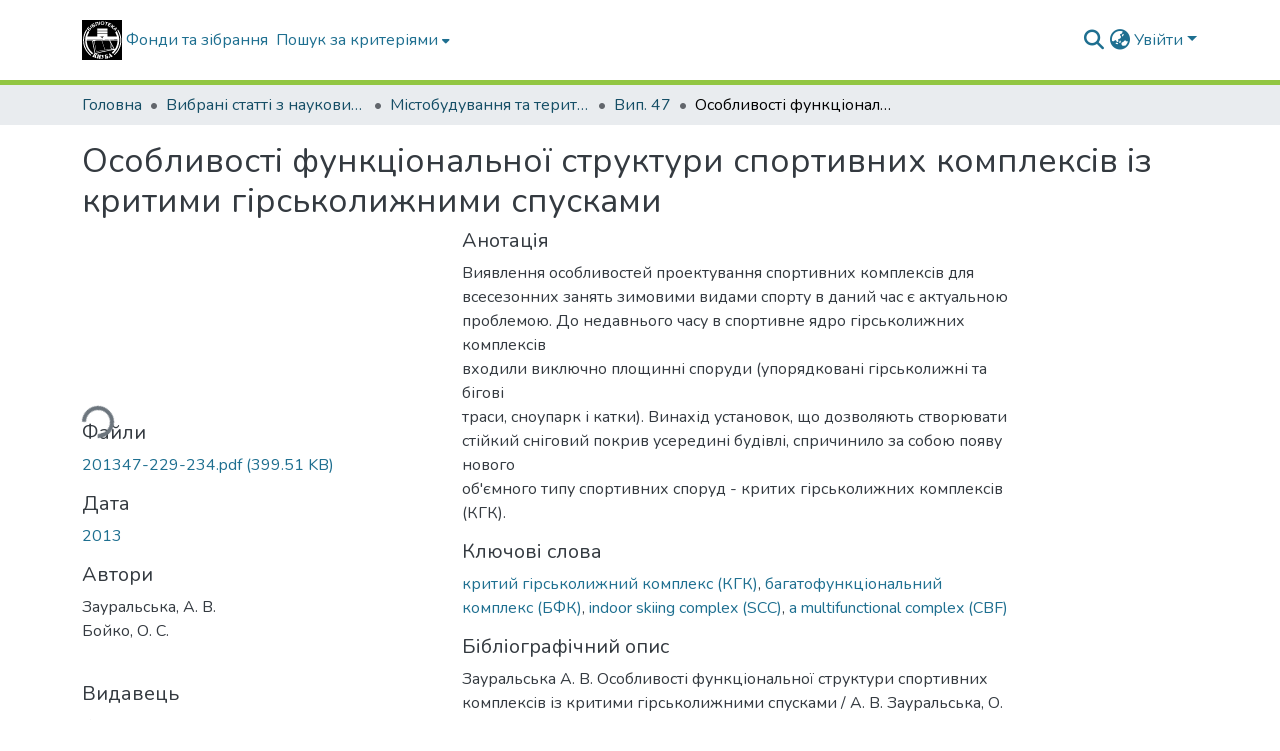

--- FILE ---
content_type: text/html; charset=utf-8
request_url: https://repositary.knuba.edu.ua/items/0b29e9b0-03c9-437d-9544-d4e58011dda5
body_size: 79627
content:
<!DOCTYPE html><html data-critters-container="" lang="uk"><head>
  <meta charset="UTF-8">
  <base href="/">
  <title>Особливості функціональної структури спортивних комплексів із критими гірськолижними спусками</title>
  <meta name="viewport" content="width=device-width,minimum-scale=1">
  <meta http-equiv="cache-control" content="no-store">
<link rel="stylesheet" href="styles.cf390c6bfbe7555f.css" media="print" onload="this.media='all'"><noscript><link rel="stylesheet" href="styles.cf390c6bfbe7555f.css"></noscript><link rel="stylesheet" type="text/css" class="theme-css" href="knuba-theme.css"><link rel="icon" href="assets/knuba/images/favicons/GERB_KNUBA.ico" sizes="any" class="theme-head-tag"><link rel="icon" href="assets/knuba/images/favicons/GERB_KNUBA.svg" type="image/svg+xml" class="theme-head-tag"><link rel="apple-touch-icon" href="assets/knuba/images/favicons/apple-touch-icon.png" class="theme-head-tag"><link rel="manifest" href="assets/knuba/images/favicons/manifest.webmanifest" class="theme-head-tag"><meta name="Generator" content="DSpace 9.1"><meta name="title" content="Особливості функціональної структури спортивних комплексів із критими гірськолижними спусками"><meta name="description" content="Виявлення особливостей проектування спортивних комплексів для 
всесезонних занять зимовими видами спорту в даний час є актуальною 
проблемою. До недавнього часу в спортивне ядро гірськолижних комплексів 
входили виключно площинні споруди (упорядковані гірськолижні та бігові 
траси, сноупарк і катки). Винахід установок, що дозволяють створювати 
стійкий сніговий покрив усередині будівлі, спричинило за собою появу нового 
об'ємного типу спортивних споруд - критих гірськолижних комплексів (КГК)."><meta name="citation_title" content="Особливості функціональної структури спортивних комплексів із критими гірськолижними спусками"><meta name="citation_author" content="Зауральська, А. В."><meta name="citation_author" content="Бойко, О. С."><meta name="citation_publication_date" content="2013"><meta name="citation_issn" content="2076-815Х"><meta name="citation_language" content="uk_UA"><meta name="citation_keywords" content="критий гірськолижний комплекс (КГК); багатофункціональний комплекс (БФК); indoor skiing complex (SCC); a multifunctional complex (CBF)"><meta name="citation_abstract_html_url" content="https://repositary.knuba.edu.ua/handle/987654321/7877"><meta name="citation_publisher" content="КНУБА"><style ng-app-id="dspace-angular">#skip-to-main-content[_ngcontent-dspace-angular-c667743561]{position:absolute;top:-40px;left:0;opacity:0;transition:opacity .3s;z-index:calc(var(--ds-nav-z-index) + 1);border-top-left-radius:0;border-top-right-radius:0;border-bottom-left-radius:0}#skip-to-main-content[_ngcontent-dspace-angular-c667743561]:focus{opacity:1;top:0}</style><style ng-app-id="dspace-angular">.notifications-wrapper{z-index:var(--bs-zindex-popover);text-align:right;overflow-wrap:break-word;word-wrap:break-word;-ms-word-break:break-all;word-break:break-all;word-break:break-word;hyphens:auto}.notifications-wrapper .notification{display:block}.notifications-wrapper.left{left:0}.notifications-wrapper.top{top:0}.notifications-wrapper.right{right:0}.notifications-wrapper.bottom{bottom:0}.notifications-wrapper.center{left:50%;transform:translate(-50%)}.notifications-wrapper.middle{top:50%;transform:translateY(-50%)}.notifications-wrapper.middle.center{transform:translate(-50%,-50%)}@media screen and (max-width: 576px){.notifications-wrapper{width:auto;left:0;right:0}}
</style><style ng-app-id="dspace-angular">.live-region[_ngcontent-dspace-angular-c315870698]{position:fixed;bottom:0;left:0;right:0;padding-left:60px;height:90px;line-height:18px;color:var(--bs-white);background-color:var(--bs-dark);opacity:.94;z-index:var(--ds-live-region-z-index)}</style><style ng-app-id="dspace-angular">[_nghost-dspace-angular-c3570905354]   footer[_ngcontent-dspace-angular-c3570905354]{background-color:var(--ds-footer-bg);text-align:center;z-index:var(--ds-footer-z-index);border-top:var(--ds-footer-border);padding:var(--ds-footer-padding)}[_nghost-dspace-angular-c3570905354]   footer[_ngcontent-dspace-angular-c3570905354]   p[_ngcontent-dspace-angular-c3570905354]{margin:0}[_nghost-dspace-angular-c3570905354]   footer[_ngcontent-dspace-angular-c3570905354]   div[_ngcontent-dspace-angular-c3570905354] > img[_ngcontent-dspace-angular-c3570905354]{height:var(--ds-footer-logo-height)}[_nghost-dspace-angular-c3570905354]   footer[_ngcontent-dspace-angular-c3570905354]   .top-footer[_ngcontent-dspace-angular-c3570905354]{background-color:var(--ds-top-footer-bg);padding:var(--ds-footer-padding);margin:calc(var(--ds-footer-padding) * -1)}[_nghost-dspace-angular-c3570905354]   footer[_ngcontent-dspace-angular-c3570905354]   .bottom-footer[_ngcontent-dspace-angular-c3570905354]   .notify-enabled[_ngcontent-dspace-angular-c3570905354]{position:absolute;bottom:4px;right:0;margin-top:20px}[_nghost-dspace-angular-c3570905354]   footer[_ngcontent-dspace-angular-c3570905354]   .bottom-footer[_ngcontent-dspace-angular-c3570905354]   .notify-enabled[_ngcontent-dspace-angular-c3570905354]   .coar-notify-support-route[_ngcontent-dspace-angular-c3570905354]{padding:0 calc(var(--bs-spacer) / 2);color:inherit}[_nghost-dspace-angular-c3570905354]   footer[_ngcontent-dspace-angular-c3570905354]   .bottom-footer[_ngcontent-dspace-angular-c3570905354]   .notify-enabled[_ngcontent-dspace-angular-c3570905354]   .n-coar[_ngcontent-dspace-angular-c3570905354]{height:var(--ds-footer-n-coar-height);margin-bottom:8.5px}[_nghost-dspace-angular-c3570905354]   footer[_ngcontent-dspace-angular-c3570905354]   .bottom-footer[_ngcontent-dspace-angular-c3570905354]   ul[_ngcontent-dspace-angular-c3570905354]   li[_ngcontent-dspace-angular-c3570905354]{display:inline-flex}[_nghost-dspace-angular-c3570905354]   footer[_ngcontent-dspace-angular-c3570905354]   .bottom-footer[_ngcontent-dspace-angular-c3570905354]   ul[_ngcontent-dspace-angular-c3570905354]   li[_ngcontent-dspace-angular-c3570905354]   a[_ngcontent-dspace-angular-c3570905354], [_nghost-dspace-angular-c3570905354]   footer[_ngcontent-dspace-angular-c3570905354]   .bottom-footer[_ngcontent-dspace-angular-c3570905354]   ul[_ngcontent-dspace-angular-c3570905354]   li[_ngcontent-dspace-angular-c3570905354]   .btn-link[_ngcontent-dspace-angular-c3570905354]{padding:0 calc(var(--bs-spacer) / 2);color:inherit;font-size:.875em}[_nghost-dspace-angular-c3570905354]   footer[_ngcontent-dspace-angular-c3570905354]   .bottom-footer[_ngcontent-dspace-angular-c3570905354]   ul[_ngcontent-dspace-angular-c3570905354]   li[_ngcontent-dspace-angular-c3570905354]   a[_ngcontent-dspace-angular-c3570905354]:focus, [_nghost-dspace-angular-c3570905354]   footer[_ngcontent-dspace-angular-c3570905354]   .bottom-footer[_ngcontent-dspace-angular-c3570905354]   ul[_ngcontent-dspace-angular-c3570905354]   li[_ngcontent-dspace-angular-c3570905354]   .btn-link[_ngcontent-dspace-angular-c3570905354]:focus{box-shadow:none;text-decoration:underline}[_nghost-dspace-angular-c3570905354]   footer[_ngcontent-dspace-angular-c3570905354]   .bottom-footer[_ngcontent-dspace-angular-c3570905354]   ul[_ngcontent-dspace-angular-c3570905354]   li[_ngcontent-dspace-angular-c3570905354]   a[_ngcontent-dspace-angular-c3570905354]:focus-visible, [_nghost-dspace-angular-c3570905354]   footer[_ngcontent-dspace-angular-c3570905354]   .bottom-footer[_ngcontent-dspace-angular-c3570905354]   ul[_ngcontent-dspace-angular-c3570905354]   li[_ngcontent-dspace-angular-c3570905354]   .btn-link[_ngcontent-dspace-angular-c3570905354]:focus-visible{box-shadow:0 0 0 .2rem #ffffff80}[_nghost-dspace-angular-c3570905354]   footer[_ngcontent-dspace-angular-c3570905354]   .bottom-footer[_ngcontent-dspace-angular-c3570905354]   ul[_ngcontent-dspace-angular-c3570905354]   li[_ngcontent-dspace-angular-c3570905354]:not(:last-child):after{content:"";border-right:1px var(--bs-secondary) solid}</style><style ng-app-id="dspace-angular">[_nghost-dspace-angular-c3946170981]{--ds-header-navbar-border-bottom-style: solid var(--ds-header-navbar-border-bottom-height) var(--ds-header-navbar-border-bottom-color);--ds-expandable-navbar-border-top-style: solid var(--ds-expandable-navbar-border-top-height) var(--ds-expandable-navbar-border-top-color);--ds-expandable-navbar-height: calc(100vh - var(--ds-header-height))}[_nghost-dspace-angular-c3946170981]   div#header-navbar-wrapper[_ngcontent-dspace-angular-c3946170981]{position:relative;border-bottom:var(--ds-header-navbar-border-bottom-style)}[_nghost-dspace-angular-c3946170981]   div#header-navbar-wrapper[_ngcontent-dspace-angular-c3946170981]   div#mobile-navbar-wrapper[_ngcontent-dspace-angular-c3946170981]{width:100%;background-color:var(--ds-expandable-navbar-bg);position:absolute;z-index:var(--ds-nav-z-index);overflow:hidden}[_nghost-dspace-angular-c3946170981]   div#header-navbar-wrapper[_ngcontent-dspace-angular-c3946170981]   div#mobile-navbar-wrapper[_ngcontent-dspace-angular-c3946170981]   nav#collapsible-mobile-navbar[_ngcontent-dspace-angular-c3946170981]{min-height:var(--ds-expandable-navbar-height);height:auto;border-bottom:var(--ds-header-navbar-border-bottom-style)}[_nghost-dspace-angular-c3946170981]     .ds-menu-item, [_nghost-dspace-angular-c3946170981]     .ds-menu-toggler-wrapper{text-decoration:none}[_nghost-dspace-angular-c3946170981]     nav#desktop-navbar #main-site-navigation .ds-menu-item-wrapper, [_nghost-dspace-angular-c3946170981]     nav#desktop-navbar #main-site-navigation .ds-menu-item, [_nghost-dspace-angular-c3946170981]     nav#desktop-navbar #main-site-navigation .ds-menu-toggler-wrapper{display:flex;align-items:center;height:100%}[_nghost-dspace-angular-c3946170981]     nav#desktop-navbar #main-site-navigation .ds-menu-item{padding:var(--ds-navbar-item-vertical-padding) var(--ds-navbar-item-horizontal-padding)}[_nghost-dspace-angular-c3946170981]     nav#desktop-navbar #main-site-navigation .ds-menu-item, [_nghost-dspace-angular-c3946170981]     nav#desktop-navbar #main-site-navigation .ds-menu-toggler-wrapper{color:var(--ds-navbar-link-color)!important}[_nghost-dspace-angular-c3946170981]     nav#desktop-navbar #main-site-navigation .ds-menu-item:hover, [_nghost-dspace-angular-c3946170981]     nav#desktop-navbar #main-site-navigation .ds-menu-item:focus, [_nghost-dspace-angular-c3946170981]     nav#desktop-navbar #main-site-navigation .ds-menu-toggler-wrapper:hover, [_nghost-dspace-angular-c3946170981]     nav#desktop-navbar #main-site-navigation .ds-menu-toggler-wrapper:focus{color:var(--ds-navbar-link-color-hover)!important}[_nghost-dspace-angular-c3946170981]     nav#desktop-navbar #main-site-navigation .dropdown-menu .ds-menu-item{padding:var(--ds-navbar-dropdown-item-vertical-padding) var(--ds-navbar-dropdown-item-horizontal-padding)}[_nghost-dspace-angular-c3946170981]     nav#collapsible-mobile-navbar{border-top:var(--ds-expandable-navbar-border-top-style);padding-top:var(--ds-expandable-navbar-padding-top)}[_nghost-dspace-angular-c3946170981]     nav#collapsible-mobile-navbar #main-site-navigation .ds-menu-item{padding:var(--ds-expandable-navbar-item-vertical-padding) 0}</style><style ng-app-id="dspace-angular">[_nghost-dspace-angular-c2884197787]{position:fixed;left:0;top:0;z-index:var(--ds-sidebar-z-index)}[_nghost-dspace-angular-c2884197787]   nav#admin-sidebar[_ngcontent-dspace-angular-c2884197787]{max-width:var(--ds-admin-sidebar-fixed-element-width);display:flex;flex-direction:column;flex-wrap:nowrap}[_nghost-dspace-angular-c2884197787]   nav#admin-sidebar[_ngcontent-dspace-angular-c2884197787]   div#sidebar-top-level-items-container[_ngcontent-dspace-angular-c2884197787]{flex:1 1 auto;overflow-x:hidden;overflow-y:auto}[_nghost-dspace-angular-c2884197787]   nav#admin-sidebar[_ngcontent-dspace-angular-c2884197787]   div#sidebar-top-level-items-container[_ngcontent-dspace-angular-c2884197787]::-webkit-scrollbar{width:var(--ds-dark-scrollbar-width);height:3px}[_nghost-dspace-angular-c2884197787]   nav#admin-sidebar[_ngcontent-dspace-angular-c2884197787]   div#sidebar-top-level-items-container[_ngcontent-dspace-angular-c2884197787]::-webkit-scrollbar-button{background-color:var(--ds-dark-scrollbar-bg)}[_nghost-dspace-angular-c2884197787]   nav#admin-sidebar[_ngcontent-dspace-angular-c2884197787]   div#sidebar-top-level-items-container[_ngcontent-dspace-angular-c2884197787]::-webkit-scrollbar-track{background-color:var(--ds-dark-scrollbar-alt-bg)}[_nghost-dspace-angular-c2884197787]   nav#admin-sidebar[_ngcontent-dspace-angular-c2884197787]   div#sidebar-top-level-items-container[_ngcontent-dspace-angular-c2884197787]::-webkit-scrollbar-track-piece{background-color:var(--ds-dark-scrollbar-bg)}[_nghost-dspace-angular-c2884197787]   nav#admin-sidebar[_ngcontent-dspace-angular-c2884197787]   div#sidebar-top-level-items-container[_ngcontent-dspace-angular-c2884197787]::-webkit-scrollbar-thumb{height:50px;background-color:var(--ds-dark-scrollbar-fg);border-radius:3px}[_nghost-dspace-angular-c2884197787]   nav#admin-sidebar[_ngcontent-dspace-angular-c2884197787]   div#sidebar-top-level-items-container[_ngcontent-dspace-angular-c2884197787]::-webkit-scrollbar-corner{background-color:var(--ds-dark-scrollbar-alt-bg)}[_nghost-dspace-angular-c2884197787]   nav#admin-sidebar[_ngcontent-dspace-angular-c2884197787]   div#sidebar-top-level-items-container[_ngcontent-dspace-angular-c2884197787]::-webkit-resizer{background-color:var(--ds-dark-scrollbar-bg)}[_nghost-dspace-angular-c2884197787]   nav#admin-sidebar[_ngcontent-dspace-angular-c2884197787]   img#admin-sidebar-logo[_ngcontent-dspace-angular-c2884197787]{height:var(--ds-admin-sidebar-logo-height)}[_nghost-dspace-angular-c2884197787]   nav#admin-sidebar[_ngcontent-dspace-angular-c2884197787]     .sidebar-full-width-container{width:100%;padding-left:0;padding-right:0;margin-left:0;margin-right:0}[_nghost-dspace-angular-c2884197787]   nav#admin-sidebar[_ngcontent-dspace-angular-c2884197787]     .sidebar-item{padding-top:var(--ds-admin-sidebar-item-padding);padding-bottom:var(--ds-admin-sidebar-item-padding)}[_nghost-dspace-angular-c2884197787]   nav#admin-sidebar[_ngcontent-dspace-angular-c2884197787]     .sidebar-section-wrapper{display:flex;flex-direction:row;flex-wrap:nowrap;align-items:stretch}[_nghost-dspace-angular-c2884197787]   nav#admin-sidebar[_ngcontent-dspace-angular-c2884197787]     .sidebar-section-wrapper>.sidebar-fixed-element-wrapper{min-width:var(--ds-admin-sidebar-fixed-element-width);flex:1 1 auto;display:flex;flex-direction:row;justify-content:center;align-items:center}[_nghost-dspace-angular-c2884197787]   nav#admin-sidebar[_ngcontent-dspace-angular-c2884197787]     .sidebar-section-wrapper>.sidebar-collapsible-element-outer-wrapper{display:flex;flex-wrap:wrap;justify-content:flex-end;max-width:calc(100% - var(--ds-admin-sidebar-fixed-element-width));padding-left:var(--ds-dark-scrollbar-width);overflow-x:hidden}[_nghost-dspace-angular-c2884197787]   nav#admin-sidebar[_ngcontent-dspace-angular-c2884197787]     .sidebar-section-wrapper>.sidebar-collapsible-element-outer-wrapper>.sidebar-collapsible-element-inner-wrapper{min-width:calc(var(--ds-admin-sidebar-collapsible-element-width) - var(--ds-dark-scrollbar-width));height:100%;padding-right:var(--ds-admin-sidebar-item-padding)}[_nghost-dspace-angular-c2884197787]   nav#admin-sidebar[_ngcontent-dspace-angular-c2884197787]{background-color:var(--ds-admin-sidebar-bg)}[_nghost-dspace-angular-c2884197787]   nav#admin-sidebar[_ngcontent-dspace-angular-c2884197787]    {color:#fff}[_nghost-dspace-angular-c2884197787]   nav#admin-sidebar[_ngcontent-dspace-angular-c2884197787]     a{color:var(--ds-admin-sidebar-link-color);text-decoration:none}[_nghost-dspace-angular-c2884197787]   nav#admin-sidebar[_ngcontent-dspace-angular-c2884197787]     a:hover, [_nghost-dspace-angular-c2884197787]   nav#admin-sidebar[_ngcontent-dspace-angular-c2884197787]     a:focus{color:var(--ds-admin-sidebar-link-hover-color)}[_nghost-dspace-angular-c2884197787]   nav#admin-sidebar[_ngcontent-dspace-angular-c2884197787]   div#sidebar-header-container[_ngcontent-dspace-angular-c2884197787]{background-color:var(--ds-admin-sidebar-header-bg)}[_nghost-dspace-angular-c2884197787]   nav#admin-sidebar[_ngcontent-dspace-angular-c2884197787]   div#sidebar-header-container[_ngcontent-dspace-angular-c2884197787]   .sidebar-fixed-element-wrapper[_ngcontent-dspace-angular-c2884197787]{background-color:var(--ds-admin-sidebar-header-bg)}  .browser-firefox-windows{--ds-dark-scrollbar-width: 20px}</style><style ng-app-id="dspace-angular">@media (max-width: 991.98px){.container[_ngcontent-dspace-angular-c3462671729]{width:100%;max-width:none}}</style><style ng-app-id="dspace-angular">@charset "UTF-8";.nav-breadcrumb[_ngcontent-dspace-angular-c5667486]{background-color:var(--ds-breadcrumb-bg)!important}.breadcrumb[_ngcontent-dspace-angular-c5667486]{border-radius:0;padding-bottom:calc(var(--ds-content-spacing) / 2);padding-top:calc(var(--ds-content-spacing) / 2);background-color:var(--ds-breadcrumb-bg)!important;padding-left:calc(var(--bs-spacer) * .75);padding-right:calc(var(--bs-spacer) * .75)}li.breadcrumb-item[_ngcontent-dspace-angular-c5667486]{display:flex}.breadcrumb-item-limiter[_ngcontent-dspace-angular-c5667486]{display:inline-block;max-width:var(--ds-breadcrumb-max-length)}.breadcrumb-item-limiter[_ngcontent-dspace-angular-c5667486] > *[_ngcontent-dspace-angular-c5667486]{max-width:100%;display:block}li.breadcrumb-item[_ngcontent-dspace-angular-c5667486]   a[_ngcontent-dspace-angular-c5667486]{color:var(--ds-breadcrumb-link-color)}li.breadcrumb-item.active[_ngcontent-dspace-angular-c5667486]{color:var(--ds-breadcrumb-link-active-color)}.breadcrumb-item[_ngcontent-dspace-angular-c5667486] + .breadcrumb-item[_ngcontent-dspace-angular-c5667486]:before{display:block;content:"\2022"!important}</style><style ng-app-id="dspace-angular">.request-a-copy-access-icon[_ngcontent-dspace-angular-c676989622]{margin-right:4px;color:var(--bs-success)}.request-a-copy-access-error-icon[_ngcontent-dspace-angular-c676989622]{margin-right:4px}</style><style ng-app-id="dspace-angular">.source-logo[_ngcontent-dspace-angular-c3375253108]{max-height:var(--ds-header-logo-height)}.source-logo-container[_ngcontent-dspace-angular-c3375253108]{width:var(--ds-qa-logo-width);display:flex;justify-content:center}.sections-gap[_ngcontent-dspace-angular-c3375253108]{gap:1rem}</style><style ng-app-id="dspace-angular">[_nghost-dspace-angular-c46866287]{width:100%}</style><style ng-app-id="dspace-angular">[_nghost-dspace-angular-c2321474845]   .simple-view-element[_ngcontent-dspace-angular-c2321474845]{margin-bottom:15px}[_nghost-dspace-angular-c2321474845]   .simple-view-element-header[_ngcontent-dspace-angular-c2321474845]{font-size:1.25rem}</style><style ng-app-id="dspace-angular">[_nghost-dspace-angular-c234484651]   #main-site-header[_ngcontent-dspace-angular-c234484651]{min-height:var(--ds-header-height);background-color:var(--ds-header-bg)}@media (min-width: 768px){[_nghost-dspace-angular-c234484651]   #main-site-header[_ngcontent-dspace-angular-c234484651]{height:var(--ds-header-height)}}[_nghost-dspace-angular-c234484651]   #main-site-header-container[_ngcontent-dspace-angular-c234484651]{min-height:var(--ds-header-height)}[_nghost-dspace-angular-c234484651]   img#header-logo[_ngcontent-dspace-angular-c234484651]{height:var(--ds-header-logo-height)}[_nghost-dspace-angular-c234484651]   button#navbar-toggler[_ngcontent-dspace-angular-c234484651]{color:var(--ds-header-icon-color)}[_nghost-dspace-angular-c234484651]   button#navbar-toggler[_ngcontent-dspace-angular-c234484651]:hover, [_nghost-dspace-angular-c234484651]   button#navbar-toggler[_ngcontent-dspace-angular-c234484651]:focus{color:var(--ds-header-icon-color-hover)}</style><style ng-app-id="dspace-angular">.ds-context-help-toggle[_ngcontent-dspace-angular-c2426259484]{color:var(--ds-header-icon-color);background-color:var(--ds-header-bg)}.ds-context-help-toggle[_ngcontent-dspace-angular-c2426259484]:hover, .ds-context-help-toggle[_ngcontent-dspace-angular-c2426259484]:focus{color:var(--ds-header-icon-color-hover)}</style><style ng-app-id="dspace-angular">.limit-width[_ngcontent-dspace-angular-c4263450890]{max-width:var(--ds-thumbnail-max-width)}img[_ngcontent-dspace-angular-c4263450890]{max-width:100%}.outer[_ngcontent-dspace-angular-c4263450890]{position:relative}.outer[_ngcontent-dspace-angular-c4263450890]:before{display:block;content:"";width:100%;padding-top:141.4285714286%}.outer[_ngcontent-dspace-angular-c4263450890] > .inner[_ngcontent-dspace-angular-c4263450890]{position:absolute;inset:0}.outer[_ngcontent-dspace-angular-c4263450890] > .inner[_ngcontent-dspace-angular-c4263450890] > .thumbnail-placeholder[_ngcontent-dspace-angular-c4263450890]{background:var(--ds-thumbnail-placeholder-background);border:var(--ds-thumbnail-placeholder-border);color:var(--ds-thumbnail-placeholder-color);font-weight:700}.outer[_ngcontent-dspace-angular-c4263450890] > .inner[_ngcontent-dspace-angular-c4263450890] > .centered[_ngcontent-dspace-angular-c4263450890]{width:100%;height:100%;display:flex;justify-content:center;align-items:center;text-align:center}</style><style ng-app-id="dspace-angular">.loader[_ngcontent-dspace-angular-c3756343280]{margin:0 25px}span[_ngcontent-dspace-angular-c3756343280]{display:block;margin:0 auto}span[class*=l-][_ngcontent-dspace-angular-c3756343280]{height:4px;width:4px;background:#000;display:inline-block;margin:12px 2px;border-radius:100%;-webkit-border-radius:100%;-moz-border-radius:100%;-webkit-animation:_ngcontent-dspace-angular-c3756343280_loader 2s infinite;-webkit-animation-timing-function:cubic-bezier(.03,.615,.995,.415);-webkit-animation-fill-mode:both;-moz-animation:loader 2s infinite;-moz-animation-timing-function:cubic-bezier(.03,.615,.995,.415);-moz-animation-fill-mode:both;-ms-animation:loader 2s infinite;-ms-animation-timing-function:cubic-bezier(.03,.615,.995,.415);-ms-animation-fill-mode:both;animation:_ngcontent-dspace-angular-c3756343280_loader 2s infinite;animation-timing-function:cubic-bezier(.03,.615,.995,.415);animation-fill-mode:both}span.l-1[_ngcontent-dspace-angular-c3756343280]{animation-delay:1s;-ms-animation-delay:1s;-moz-animation-delay:1s}span.l-2[_ngcontent-dspace-angular-c3756343280]{animation-delay:.9s;-ms-animation-delay:.9s;-moz-animation-delay:.9s}span.l-3[_ngcontent-dspace-angular-c3756343280]{animation-delay:.8s;-ms-animation-delay:.8s;-moz-animation-delay:.8s}span.l-4[_ngcontent-dspace-angular-c3756343280]{animation-delay:.7s;-ms-animation-delay:.7s;-moz-animation-delay:.7s}span.l-5[_ngcontent-dspace-angular-c3756343280]{animation-delay:.6s;-ms-animation-delay:.6s;-moz-animation-delay:.6s}span.l-6[_ngcontent-dspace-angular-c3756343280]{animation-delay:.5s;-ms-animation-delay:.5s;-moz-animation-delay:.5s}span.l-7[_ngcontent-dspace-angular-c3756343280]{animation-delay:.4s;-ms-animation-delay:.4s;-moz-animation-delay:.4s}span.l-8[_ngcontent-dspace-angular-c3756343280]{animation-delay:.3s;-ms-animation-delay:.3s;-moz-animation-delay:.3s}span.l-9[_ngcontent-dspace-angular-c3756343280]{animation-delay:.2s;-ms-animation-delay:.2s;-moz-animation-delay:.2s}span.l-9[_ngcontent-dspace-angular-c3756343280]{animation-delay:.1s;-ms-animation-delay:.1s;-moz-animation-delay:.1s}span.l-10[_ngcontent-dspace-angular-c3756343280]{animation-delay:0s;-ms-animation-delay:0s;-moz-animation-delay:0s}@keyframes _ngcontent-dspace-angular-c3756343280_loader{0%{transform:translate(-30px);opacity:0}25%{opacity:1}50%{transform:translate(30px);opacity:0}to{opacity:0}}.spinner[_ngcontent-dspace-angular-c3756343280]{color:var(--bs-gray-600)}</style><style ng-app-id="dspace-angular">input[type=text][_ngcontent-dspace-angular-c475819354]{margin-top:calc(-.3 * var(--bs-font-size-base));background-color:#fff!important;border-color:var(--ds-header-icon-color);right:0}input[type=text].collapsed[_ngcontent-dspace-angular-c475819354]{opacity:0}.submit-icon[_ngcontent-dspace-angular-c475819354]{cursor:pointer;position:sticky;top:0;border:0!important;color:var(--ds-header-icon-color)}.submit-icon[_ngcontent-dspace-angular-c475819354]:hover, .submit-icon[_ngcontent-dspace-angular-c475819354]:focus{color:var(--ds-header-icon-color-hover)}@media screen and (max-width: 768px){.query[_ngcontent-dspace-angular-c475819354]:focus{max-width:250px!important;width:40vw!important}}</style><style ng-app-id="dspace-angular">.dropdown-toggle[_ngcontent-dspace-angular-c1918186025]:after{display:none}.dropdown-toggle[_ngcontent-dspace-angular-c1918186025]{color:var(--ds-header-icon-color)}.dropdown-toggle[_ngcontent-dspace-angular-c1918186025]:hover, .dropdown-toggle[_ngcontent-dspace-angular-c1918186025]:focus{color:var(--ds-header-icon-color-hover)}.dropdown-item[_ngcontent-dspace-angular-c1918186025]{cursor:pointer}</style><style ng-app-id="dspace-angular">#loginDropdownMenu[_ngcontent-dspace-angular-c2631332583], #logoutDropdownMenu[_ngcontent-dspace-angular-c2631332583]{min-width:330px;z-index:1002}#loginDropdownMenu[_ngcontent-dspace-angular-c2631332583]{min-height:75px}.dropdown-item.active[_ngcontent-dspace-angular-c2631332583], .dropdown-item[_ngcontent-dspace-angular-c2631332583]:active, .dropdown-item[_ngcontent-dspace-angular-c2631332583]:hover, .dropdown-item[_ngcontent-dspace-angular-c2631332583]:focus{background-color:#0000!important}.loginLink[_ngcontent-dspace-angular-c2631332583], .dropdownLogin[_ngcontent-dspace-angular-c2631332583], .logoutLink[_ngcontent-dspace-angular-c2631332583], .dropdownLogout[_ngcontent-dspace-angular-c2631332583]{color:var(--ds-header-icon-color)}.loginLink[_ngcontent-dspace-angular-c2631332583]:hover, .loginLink[_ngcontent-dspace-angular-c2631332583]:focus, .dropdownLogin[_ngcontent-dspace-angular-c2631332583]:hover, .dropdownLogin[_ngcontent-dspace-angular-c2631332583]:focus, .logoutLink[_ngcontent-dspace-angular-c2631332583]:hover, .logoutLink[_ngcontent-dspace-angular-c2631332583]:focus, .dropdownLogout[_ngcontent-dspace-angular-c2631332583]:hover, .dropdownLogout[_ngcontent-dspace-angular-c2631332583]:focus{color:var(--ds-header-icon-color-hover)}.dropdownLogin[_ngcontent-dspace-angular-c2631332583]:not(:focus-visible).active, .dropdownLogin[_ngcontent-dspace-angular-c2631332583]:not(:focus-visible):active, .dropdownLogin[_ngcontent-dspace-angular-c2631332583]:not(:focus-visible).active:focus, .dropdownLogin[_ngcontent-dspace-angular-c2631332583]:not(:focus-visible):active:focus, .dropdownLogout[_ngcontent-dspace-angular-c2631332583]:not(:focus-visible).active, .dropdownLogout[_ngcontent-dspace-angular-c2631332583]:not(:focus-visible):active, .dropdownLogout[_ngcontent-dspace-angular-c2631332583]:not(:focus-visible).active:focus, .dropdownLogout[_ngcontent-dspace-angular-c2631332583]:not(:focus-visible):active:focus{box-shadow:unset}.dropdown-toggle[_ngcontent-dspace-angular-c2631332583]:after{margin-left:0}</style><style ng-app-id="dspace-angular">.login-container[_ngcontent-dspace-angular-c1325963642]{max-width:350px}a[_ngcontent-dspace-angular-c1325963642]{white-space:normal;padding:.25rem .75rem}</style><style ng-app-id="dspace-angular">[_nghost-dspace-angular-c4026808668]     .card{margin-bottom:var(--ds-submission-sections-margin-bottom);overflow:unset}.section-focus[_ngcontent-dspace-angular-c4026808668]{border-radius:var(--bs-border-radius);box-shadow:var(--bs-btn-focus-box-shadow)}[_nghost-dspace-angular-c4026808668]     .card:first-of-type{border-bottom:var(--bs-card-border-width) solid var(--bs-card-border-color)!important;border-bottom-left-radius:var(--bs-card-border-radius)!important;border-bottom-right-radius:var(--bs-card-border-radius)!important}[_nghost-dspace-angular-c4026808668]     .card-header button{box-shadow:none!important;width:100%}</style><style ng-app-id="dspace-angular">.form-login[_ngcontent-dspace-angular-c1513559031]   .form-control[_ngcontent-dspace-angular-c1513559031]:focus{z-index:2}.form-login[_ngcontent-dspace-angular-c1513559031]   input[type=email][_ngcontent-dspace-angular-c1513559031]{margin-bottom:-1px;border-bottom-right-radius:0;border-bottom-left-radius:0}.form-login[_ngcontent-dspace-angular-c1513559031]   input[type=password][_ngcontent-dspace-angular-c1513559031]{border-top-left-radius:0;border-top-right-radius:0}.dropdown-item[_ngcontent-dspace-angular-c1513559031]{white-space:normal;padding:.25rem .75rem}</style><style ng-app-id="dspace-angular">[_nghost-dspace-angular-c721316482]   .ds-menu-item[_ngcontent-dspace-angular-c721316482]{display:inline-block}</style><style ng-app-id="dspace-angular">.btn-dark[_ngcontent-dspace-angular-c2003421933]{background-color:var(--ds-admin-sidebar-bg)}.dso-button-menu[_ngcontent-dspace-angular-c2003421933]{overflow:hidden}.dso-button-menu[_ngcontent-dspace-angular-c2003421933]   .dropdown-toggle[_ngcontent-dspace-angular-c2003421933]:after{content:"";width:0;height:0;border-style:solid;border-width:12px 12px 0 0;border-color:rgba(0,0,0,0) #627a91 rgba(0,0,0,0) rgba(0,0,0,0);border-bottom-right-radius:var(--bs-btn-border-radius-sm);right:0;bottom:0;position:absolute;overflow:hidden}ul.dropdown-menu[_ngcontent-dspace-angular-c2003421933]{background-color:var(--ds-admin-sidebar-bg);color:#fff}ul.dropdown-menu[_ngcontent-dspace-angular-c2003421933]     a{color:#fff}ul.dropdown-menu[_ngcontent-dspace-angular-c2003421933]     a.disabled{color:var(--bs-btn-link-disabled-color)}ul.dropdown-menu[_ngcontent-dspace-angular-c2003421933]   .disabled[_ngcontent-dspace-angular-c2003421933]{color:var(--bs-btn-link-disabled-color)}.dso-edit-menu-dropdown[_ngcontent-dspace-angular-c2003421933]{max-width:min(600px,75vw)}</style><style ng-app-id="dspace-angular">[_nghost-dspace-angular-c1379002931]   .ds-menu-item-wrapper[_ngcontent-dspace-angular-c1379002931]{position:relative}[_nghost-dspace-angular-c1379002931]   .dropdown-menu[_ngcontent-dspace-angular-c1379002931]{overflow:hidden;min-width:100%;top:100%;border:0;background-color:var(--ds-expandable-navbar-bg)}@media (min-width: 768px){[_nghost-dspace-angular-c1379002931]   .dropdown-menu[_ngcontent-dspace-angular-c1379002931]{border-top-left-radius:0;border-top-right-radius:0;background-color:var(--ds-navbar-dropdown-bg)}}[_nghost-dspace-angular-c1379002931]   .toggle-menu-icon[_ngcontent-dspace-angular-c1379002931], [_nghost-dspace-angular-c1379002931]   .toggle-menu-icon[_ngcontent-dspace-angular-c1379002931]:hover{text-decoration:none}</style><style ng-app-id="dspace-angular">[_nghost-dspace-angular-c830142487]   .ds-menu-item[_ngcontent-dspace-angular-c830142487]{display:inline-block}</style><link href="https://repositary.knuba.edu.ua/bitstreams/6e39ab25-0cc4-4b3d-964a-0462f19be948/download" rel="item" type="application/pdf"><link href="https://repositary.knuba.edu.ua/signposting/describedby/0b29e9b0-03c9-437d-9544-d4e58011dda5" rel="describedby" type="application/vnd.datacite.datacite+xml"><link href="https://repositary.knuba.edu.ua/handle/987654321/7877" rel="cite-as"><link href="https://repositary.knuba.edu.ua/signposting/linksets/0b29e9b0-03c9-437d-9544-d4e58011dda5" rel="linkset" type="application/linkset"><link href="https://repositary.knuba.edu.ua/signposting/linksets/0b29e9b0-03c9-437d-9544-d4e58011dda5/json" rel="linkset" type="application/linkset+json"><link href="https://schema.org/AboutPage" rel="type"><link href="https://schema.org/ScholarlyArticle" rel="type"><link href="https://repositary.knuba.edu.ua/server/ldn/inbox" rel="http://www.w3.org/ns/ldp#inbox"><meta name="citation_pdf_url" content="https://repositary.knuba.edu.ua/bitstreams/6e39ab25-0cc4-4b3d-964a-0462f19be948/download"><style ng-app-id="dspace-angular">.request-a-copy-access-icon[_ngcontent-dspace-angular-c640955732]{color:var(--bs-success)}.btn-download[_ngcontent-dspace-angular-c640955732]{width:fit-content}</style><style ng-app-id="dspace-angular">span[_ngcontent-dspace-angular-c2583449024]{white-space:normal}</style></head>

<body>
  <ds-app _nghost-dspace-angular-c1010256252="" ng-version="18.2.13" ng-server-context="ssr"><ds-root _ngcontent-dspace-angular-c1010256252="" data-used-theme="base"><ds-base-root _nghost-dspace-angular-c667743561="" class="ng-tns-c667743561-0 ng-star-inserted"><button _ngcontent-dspace-angular-c667743561="" id="skip-to-main-content" class="sr-only ng-tns-c667743561-0"> root.skip-to-content
</button><div _ngcontent-dspace-angular-c667743561="" class="outer-wrapper ng-tns-c667743561-0 ng-trigger ng-trigger-slideSidebarPadding" style="padding-left: 0;"><ds-admin-sidebar _ngcontent-dspace-angular-c667743561="" class="ng-tns-c667743561-0" data-used-theme="base"><ds-base-admin-sidebar _nghost-dspace-angular-c2884197787="" class="ng-tns-c2884197787-2 ng-star-inserted" style=""><!----></ds-base-admin-sidebar><!----></ds-admin-sidebar><div _ngcontent-dspace-angular-c667743561="" class="inner-wrapper ng-tns-c667743561-0"><ds-system-wide-alert-banner _ngcontent-dspace-angular-c667743561="" class="ng-tns-c667743561-0" _nghost-dspace-angular-c4054538046=""><!----></ds-system-wide-alert-banner><ds-header-navbar-wrapper _ngcontent-dspace-angular-c667743561="" class="ng-tns-c667743561-0" data-used-theme="knuba"><ds-themed-header-navbar-wrapper _nghost-dspace-angular-c3946170981="" class="ng-tns-c3946170981-1 ng-star-inserted" style=""><div _ngcontent-dspace-angular-c3946170981="" id="header-navbar-wrapper" class="ng-tns-c3946170981-1"><ds-header _ngcontent-dspace-angular-c3946170981="" class="ng-tns-c3946170981-1" data-used-theme="knuba"><ds-themed-header _nghost-dspace-angular-c234484651="" class="ng-star-inserted"><header _ngcontent-dspace-angular-c234484651="" id="main-site-header"><div _ngcontent-dspace-angular-c234484651="" id="main-site-header-container" class="container h-100 d-flex flex-row align-items-center justify-content-between gapx-3 gapy-2"><div _ngcontent-dspace-angular-c234484651="" id="header-left" class="h-100 flex-fill d-flex flex-row flex-nowrap justify-content-start align-items-center gapx-3 flex-grow-1" role="presentation"><a _ngcontent-dspace-angular-c234484651="" routerlink="/home" role="button" tabindex="0" class="d-block my-2 my-md-0" aria-label="Home" href="/home"><img _ngcontent-dspace-angular-c234484651="" id="header-logo" src="assets/images/logo_library_white.svg" alt="Логотип репозитарію"></a><nav _ngcontent-dspace-angular-c234484651="" id="desktop-navbar" class="navbar navbar-expand p-0 align-items-stretch align-self-stretch flex-grow-1 flex-shrink-1 ng-star-inserted" aria-label="Головна панель навігації"><ds-navbar _ngcontent-dspace-angular-c234484651="" data-used-theme="knuba"><ds-themed-navbar _nghost-dspace-angular-c2580205027="" class="ng-tns-c2580205027-4 ng-star-inserted" style=""><!----><div _ngcontent-dspace-angular-c2580205027="" role="menubar" id="main-site-navigation" class="navbar-nav flex-shrink-1 h-100 align-items-md-stretch gapx-3 ng-tns-c2580205027-4 navbar-nav-desktop"><ds-navbar-section _nghost-dspace-angular-c693881525="" class="ng-star-inserted" style=""><div _ngcontent-dspace-angular-c693881525="" class="ds-menu-item-wrapper text-md-center" id="navbar-section-public_0_0"><ds-link-menu-item _nghost-dspace-angular-c721316482="" class="ng-star-inserted"><a _ngcontent-dspace-angular-c721316482="" role="menuitem" href="/community-list" tabindex="0" class="ds-menu-item" data-test="link-menu-item.menu.section.browse_global_communities_and_collections">Фонди та зібрання</a></ds-link-menu-item><!----></div></ds-navbar-section><!----><ds-expandable-navbar-section class="ng-star-inserted" style="" data-used-theme="base"><ds-base-expandable-navbar-section _nghost-dspace-angular-c1379002931="" class="ng-tns-c1379002931-9 ng-star-inserted"><div _ngcontent-dspace-angular-c1379002931="" data-test="navbar-section-wrapper" class="ds-menu-item-wrapper text-md-center ng-tns-c1379002931-9 ng-star-inserted" id="expandable-navbar-section-public_1_0"><a _ngcontent-dspace-angular-c1379002931="" href="javascript:void(0);" routerlinkactive="active" role="menuitem" aria-haspopup="menu" data-test="navbar-section-toggler" class="d-flex flex-row flex-nowrap align-items-center gapx-1 ds-menu-toggler-wrapper ng-tns-c1379002931-9" aria-expanded="false" aria-controls="expandable-navbar-section-public_1_0-dropdown"><span _ngcontent-dspace-angular-c1379002931="" class="flex-fill ng-tns-c1379002931-9"><ds-text-menu-item _nghost-dspace-angular-c830142487="" class="ng-star-inserted"><span _ngcontent-dspace-angular-c830142487="" tabindex="0" role="button" class="ds-menu-item">Пошук за критеріями</span></ds-text-menu-item><!----></span><i _ngcontent-dspace-angular-c1379002931="" aria-hidden="true" class="fas fa-caret-down fa-xs toggle-menu-icon ng-tns-c1379002931-9"></i></a><!----></div><!----></ds-base-expandable-navbar-section><!----></ds-expandable-navbar-section><!----><!----></div></ds-themed-navbar><!----></ds-navbar></nav><!----></div><div _ngcontent-dspace-angular-c234484651="" id="header-right" class="h-100 d-flex flex-row flex-nowrap flex-shrink-0 justify-content-end align-items-center gapx-1 ms-auto"><ds-search-navbar _ngcontent-dspace-angular-c234484651="" data-used-theme="base"><ds-base-search-navbar _nghost-dspace-angular-c475819354="" class="ng-tns-c475819354-5 ng-star-inserted" style=""><div _ngcontent-dspace-angular-c475819354="" class="ng-tns-c475819354-5" title="Пошук"><div _ngcontent-dspace-angular-c475819354="" class="d-inline-block position-relative ng-tns-c475819354-5"><form _ngcontent-dspace-angular-c475819354="" novalidate="" autocomplete="on" class="d-flex ng-tns-c475819354-5 ng-untouched ng-pristine ng-valid"><input _ngcontent-dspace-angular-c475819354="" name="query" formcontrolname="query" type="text" class="d-inline-block bg-transparent position-absolute form-control dropdown-menu-end p1 ng-tns-c475819354-5 display ng-trigger ng-trigger-toggleAnimation ng-untouched ng-pristine ng-valid" placeholder="" tabindex="-1" aria-label="Пошук" value="" style="width: 0; opacity: 0;"><button _ngcontent-dspace-angular-c475819354="" type="button" tabindex="0" role="button" class="submit-icon btn btn-link btn-link-inline ng-tns-c475819354-5" aria-label="nav.search.button"><em _ngcontent-dspace-angular-c475819354="" class="fas fa-search fa-lg fa-fw ng-tns-c475819354-5"></em></button></form></div></div></ds-base-search-navbar><!----></ds-search-navbar><div _ngcontent-dspace-angular-c234484651="" role="toolbar" class="h-100 d-flex flex-row flex-nowrap align-items-center gapx-1"><ds-lang-switch _ngcontent-dspace-angular-c234484651="" data-used-theme="base"><ds-base-lang-switch _nghost-dspace-angular-c1918186025="" class="ng-star-inserted" style=""><div _ngcontent-dspace-angular-c1918186025="" ngbdropdown="" display="dynamic" placement="bottom-right" class="navbar-nav ng-star-inserted dropdown"><button _ngcontent-dspace-angular-c1918186025="" role="button" aria-controls="language-menu-list" aria-haspopup="menu" data-bs-toggle="dropdown" ngbdropdowntoggle="" data-test="lang-switch" tabindex="0" class="dropdown-toggle btn btn-link px-0" title="Змінити мову" aria-label="Змінити мову" aria-expanded="false"><i _ngcontent-dspace-angular-c1918186025="" class="fas fa-globe-asia fa-lg fa-fw"></i></button><div _ngcontent-dspace-angular-c1918186025="" ngbdropdownmenu="" id="language-menu-list" role="listbox" class="dropdown-menu" aria-label="Змінити мову"><div _ngcontent-dspace-angular-c1918186025="" tabindex="0" role="option" class="dropdown-item ng-star-inserted" lang="en" aria-selected="false"> English </div><div _ngcontent-dspace-angular-c1918186025="" tabindex="0" role="option" class="dropdown-item active ng-star-inserted" lang="uk" aria-selected="true"> Українська </div><!----></div></div><!----></ds-base-lang-switch><!----></ds-lang-switch><ds-context-help-toggle _ngcontent-dspace-angular-c234484651="" _nghost-dspace-angular-c2426259484="" class="d-none"><!----></ds-context-help-toggle><ds-impersonate-navbar _ngcontent-dspace-angular-c234484651="" class="d-none"><!----></ds-impersonate-navbar><ds-auth-nav-menu _ngcontent-dspace-angular-c234484651="" data-used-theme="base"><ds-base-auth-nav-menu _nghost-dspace-angular-c2631332583="" class="ng-tns-c2631332583-6 ng-star-inserted" style=""><div _ngcontent-dspace-angular-c2631332583="" data-test="auth-nav" class="navbar-nav me-auto ng-tns-c2631332583-6 ng-star-inserted"><div _ngcontent-dspace-angular-c2631332583="" class="nav-item ng-tns-c2631332583-6 ng-star-inserted"><div _ngcontent-dspace-angular-c2631332583="" ngbdropdown="" display="dynamic" placement="bottom-right" class="d-inline-block ng-tns-c2631332583-6 ng-trigger ng-trigger-fadeInOut dropdown"><button _ngcontent-dspace-angular-c2631332583="" role="button" tabindex="0" aria-haspopup="menu" aria-controls="loginDropdownMenu" ngbdropdowntoggle="" class="dropdown-toggle dropdownLogin btn btn-link px-0 ng-tns-c2631332583-6" aria-label="Увійти" aria-expanded="false"> Увійти </button><div _ngcontent-dspace-angular-c2631332583="" id="loginDropdownMenu" ngbdropdownmenu="" role="dialog" aria-modal="true" class="ng-tns-c2631332583-6 dropdown-menu" aria-label="Увійти"><ds-log-in _ngcontent-dspace-angular-c2631332583="" class="ng-tns-c2631332583-6" data-used-theme="base"><ds-base-log-in _nghost-dspace-angular-c1325963642="" class="ng-star-inserted"><!----><div _ngcontent-dspace-angular-c1325963642="" class="px-4 py-3 mx-auto login-container ng-star-inserted"><ds-log-in-container _ngcontent-dspace-angular-c1325963642="" _nghost-dspace-angular-c4026808668="" class="ng-star-inserted"><ds-log-in-external-provider _nghost-dspace-angular-c877442361="" class="ng-star-inserted"><button _ngcontent-dspace-angular-c877442361="" role="button" tabindex="0" class="btn btn-lg btn-primary w-100 text-white"><i _ngcontent-dspace-angular-c877442361="" class="fas fa-sign-in-alt"></i> Увійти з облік.записом Office365
</button></ds-log-in-external-provider><!----></ds-log-in-container><div _ngcontent-dspace-angular-c1325963642="" class="dropdown-divider my-2 ng-star-inserted"></div><!----><ds-log-in-container _ngcontent-dspace-angular-c1325963642="" _nghost-dspace-angular-c4026808668="" class="ng-star-inserted"><ds-log-in-password _nghost-dspace-angular-c1513559031="" class="ng-tns-c1513559031-7 ng-star-inserted"><form _ngcontent-dspace-angular-c1513559031="" novalidate="" class="form-login ng-tns-c1513559031-7 ng-untouched ng-pristine ng-invalid"><input _ngcontent-dspace-angular-c1513559031="" autocomplete="username" autofocus="" formcontrolname="email" required="" type="email" class="form-control form-control-lg position-relative ng-tns-c1513559031-7 ng-untouched ng-pristine ng-invalid" placeholder="Адреса електронної пошти" aria-label="Адреса електронної пошти" value=""><input _ngcontent-dspace-angular-c1513559031="" autocomplete="current-password" formcontrolname="password" required="" type="password" class="form-control form-control-lg position-relative mb-3 ng-tns-c1513559031-7 ng-untouched ng-pristine ng-invalid" placeholder="Пароль" aria-label="Пароль" value=""><!----><!----><button _ngcontent-dspace-angular-c1513559031="" type="submit" role="button" tabindex="0" class="btn btn-lg btn-primary w-100 ng-tns-c1513559031-7 disabled" aria-disabled="true"><i _ngcontent-dspace-angular-c1513559031="" class="fas fa-sign-in-alt ng-tns-c1513559031-7"></i> Увійти</button></form><div _ngcontent-dspace-angular-c1513559031="" class="mt-2 ng-tns-c1513559031-7 ng-star-inserted"><a _ngcontent-dspace-angular-c1513559031="" tabindex="0" class="dropdown-item ng-tns-c1513559031-7 ng-star-inserted" href="/register">Новий користувач? Зареєструйтесь.</a><!----><a _ngcontent-dspace-angular-c1513559031="" tabindex="0" class="dropdown-item ng-tns-c1513559031-7 ng-star-inserted" href="/forgot">Забули пароль?</a><!----></div><!----></ds-log-in-password><!----></ds-log-in-container><!----><!----></div><!----></ds-base-log-in><!----></ds-log-in></div></div></div><!----><!----></div><!----><!----></ds-base-auth-nav-menu><!----></ds-auth-nav-menu></div><!----></div></div></header></ds-themed-header><!----></ds-header><!----></div></ds-themed-header-navbar-wrapper><!----></ds-header-navbar-wrapper><ds-breadcrumbs _ngcontent-dspace-angular-c667743561="" class="ng-tns-c667743561-0" data-used-theme="base"><ds-base-breadcrumbs _nghost-dspace-angular-c5667486="" class="ng-star-inserted" style=""><nav _ngcontent-dspace-angular-c5667486="" aria-label="breadcrumb" class="nav-breadcrumb ng-star-inserted" style=""><ol _ngcontent-dspace-angular-c5667486="" class="container breadcrumb my-0"><li _ngcontent-dspace-angular-c5667486="" class="breadcrumb-item ng-star-inserted"><div _ngcontent-dspace-angular-c5667486="" class="breadcrumb-item-limiter"><a _ngcontent-dspace-angular-c5667486="" placement="bottom" role="link" tabindex="0" class="text-truncate" href="/">Головна</a><!----></div></li><!----><li _ngcontent-dspace-angular-c5667486="" class="breadcrumb-item ng-star-inserted"><div _ngcontent-dspace-angular-c5667486="" class="breadcrumb-item-limiter"><a _ngcontent-dspace-angular-c5667486="" placement="bottom" role="link" tabindex="0" class="text-truncate" href="/communities/8fa9fd7a-4589-4ca7-b423-ae78a35f57a3">Вибрані статті з наукових збірників КНУБА</a><!----></div></li><!----><li _ngcontent-dspace-angular-c5667486="" class="breadcrumb-item ng-star-inserted"><div _ngcontent-dspace-angular-c5667486="" class="breadcrumb-item-limiter"><a _ngcontent-dspace-angular-c5667486="" placement="bottom" role="link" tabindex="0" class="text-truncate" href="/communities/32c04f23-4765-4c02-b6a6-3f5cd51bb990">Містобудування та територіальне планування</a><!----></div></li><!----><li _ngcontent-dspace-angular-c5667486="" class="breadcrumb-item ng-star-inserted"><div _ngcontent-dspace-angular-c5667486="" class="breadcrumb-item-limiter"><a _ngcontent-dspace-angular-c5667486="" placement="bottom" role="link" tabindex="0" class="text-truncate" href="/collections/c8e16cf8-4d91-4112-b50a-5656738f93f5">Вип. 47</a><!----></div></li><!----><li _ngcontent-dspace-angular-c5667486="" aria-current="page" class="breadcrumb-item active ng-star-inserted"><div _ngcontent-dspace-angular-c5667486="" class="breadcrumb-item-limiter"><div _ngcontent-dspace-angular-c5667486="" class="text-truncate">Особливості функціональної структури спортивних комплексів із критими гірськолижними спусками</div></div></li><!----><!----></ol></nav><!----><!----><!----><!----><!----></ds-base-breadcrumbs><!----></ds-breadcrumbs><main _ngcontent-dspace-angular-c667743561="" id="main-content" class="my-cs ng-tns-c667743561-0"><!----><div _ngcontent-dspace-angular-c667743561="" class="ng-tns-c667743561-0"><router-outlet _ngcontent-dspace-angular-c667743561="" class="ng-tns-c667743561-0"></router-outlet><ds-item-page class="ng-star-inserted" style="" data-used-theme="base"><ds-base-item-page _nghost-dspace-angular-c3462671729="" class="ng-tns-c3462671729-3 ng-star-inserted" style=""><div _ngcontent-dspace-angular-c3462671729="" class="container ng-tns-c3462671729-3 ng-star-inserted"><div _ngcontent-dspace-angular-c3462671729="" class="item-page ng-tns-c3462671729-3 ng-trigger ng-trigger-fadeInOut ng-star-inserted"><div _ngcontent-dspace-angular-c3462671729="" class="ng-tns-c3462671729-3 ng-star-inserted" style=""><ds-item-alerts _ngcontent-dspace-angular-c3462671729="" class="ng-tns-c3462671729-3" data-used-theme="base"><ds-base-item-alerts _nghost-dspace-angular-c346033494="" class="ng-star-inserted"><div _ngcontent-dspace-angular-c346033494=""><!----><!----></div></ds-base-item-alerts><!----></ds-item-alerts><ds-access-by-token-notification _ngcontent-dspace-angular-c3462671729="" class="ng-tns-c3462671729-3" _nghost-dspace-angular-c676989622=""><!----><!----><!----></ds-access-by-token-notification><ds-qa-event-notification _ngcontent-dspace-angular-c3462671729="" class="ng-tns-c3462671729-3" _nghost-dspace-angular-c3375253108=""><!----><!----></ds-qa-event-notification><ds-notify-requests-status _ngcontent-dspace-angular-c3462671729="" class="ng-tns-c3462671729-3" _nghost-dspace-angular-c1477731146=""><!----></ds-notify-requests-status><ds-item-versions-notice _ngcontent-dspace-angular-c3462671729="" class="ng-tns-c3462671729-3"><!----></ds-item-versions-notice><ds-listable-object-component-loader _ngcontent-dspace-angular-c3462671729="" _nghost-dspace-angular-c46866287="" class="ng-tns-c3462671729-3 ng-star-inserted"><ds-untyped-item _nghost-dspace-angular-c3339969123="" class="ng-star-inserted"><!----><!----><div _ngcontent-dspace-angular-c3339969123="" class="d-flex flex-row"><ds-item-page-title-field _ngcontent-dspace-angular-c3339969123="" class="me-auto" data-used-theme="base"><ds-base-item-page-title-field class="ng-star-inserted"><h1 class="item-page-title-field"><!----><span class="dont-break-out">Особливості функціональної структури спортивних комплексів із критими гірськолижними спусками</span></h1></ds-base-item-page-title-field><!----></ds-item-page-title-field><ds-dso-edit-menu _ngcontent-dspace-angular-c3339969123="" _nghost-dspace-angular-c2948902503=""><div _ngcontent-dspace-angular-c2948902503="" role="menubar" class="dso-edit-menu d-flex"><div _ngcontent-dspace-angular-c2948902503="" class="ms-1 ng-star-inserted" style=""><ds-dso-edit-menu-expandable-section _nghost-dspace-angular-c2003421933="" class="ng-star-inserted"><!----></ds-dso-edit-menu-expandable-section><!----></div><!----></div></ds-dso-edit-menu></div><div _ngcontent-dspace-angular-c3339969123="" class="row"><div _ngcontent-dspace-angular-c3339969123="" class="col-xs-12 col-md-4"><ds-metadata-field-wrapper _ngcontent-dspace-angular-c3339969123="" _nghost-dspace-angular-c2321474845="" class="ng-star-inserted"><div _ngcontent-dspace-angular-c2321474845="" class="simple-view-element"><!----><div _ngcontent-dspace-angular-c2321474845="" class="simple-view-element-body"><ds-thumbnail _ngcontent-dspace-angular-c3339969123="" data-used-theme="base"><ds-base-thumbnail _nghost-dspace-angular-c4263450890="" class="ng-star-inserted"><div _ngcontent-dspace-angular-c4263450890="" class="thumbnail limit-width"><div _ngcontent-dspace-angular-c4263450890="" class="thumbnail-content outer ng-star-inserted"><div _ngcontent-dspace-angular-c4263450890="" class="inner"><div _ngcontent-dspace-angular-c4263450890="" class="centered"><ds-loading _ngcontent-dspace-angular-c4263450890="" data-used-theme="base"><ds-base-loading _nghost-dspace-angular-c3756343280="" class="ng-star-inserted" style=""><!----><div _ngcontent-dspace-angular-c3756343280="" role="status" aria-live="polite" class="spinner spinner-border ng-star-inserted"><span _ngcontent-dspace-angular-c3756343280="" class="sr-only">Вантажиться...</span></div><!----></ds-base-loading><!----></ds-loading></div></div></div><!----><img _ngcontent-dspace-angular-c4263450890="" class="thumbnail-content img-fluid d-none ng-star-inserted" src="" alt="Ескіз"><!----><!----></div></ds-base-thumbnail><!----></ds-thumbnail></div></div></ds-metadata-field-wrapper><!----><!----><ds-item-page-file-section _ngcontent-dspace-angular-c3339969123="" data-used-theme="base"><ds-base-item-page-file-section class="ng-star-inserted"><ds-metadata-field-wrapper _nghost-dspace-angular-c2321474845="" class="ng-star-inserted"><div _ngcontent-dspace-angular-c2321474845="" class="simple-view-element"><h2 _ngcontent-dspace-angular-c2321474845="" class="simple-view-element-header ng-star-inserted">Файли</h2><!----><div _ngcontent-dspace-angular-c2321474845="" class="simple-view-element-body"><div class="file-section"><ds-file-download-link class="ng-star-inserted" data-used-theme="base"><ds-base-file-download-link _nghost-dspace-angular-c640955732="" class="ng-star-inserted"><ds-access-status-badge _ngcontent-dspace-angular-c640955732="" class="ng-star-inserted" data-used-theme="base"><ds-base-access-status-badge _nghost-dspace-angular-c2583449024="" class="ng-star-inserted"><!----></ds-base-access-status-badge><!----></ds-access-status-badge><!----><a _ngcontent-dspace-angular-c640955732="" role="link" tabindex="0" class="d-block dont-break-out mb-1" title="file-download-link.download201347-229-234.pdf" aria-label="file-download-link.download201347-229-234.pdf" target="_self" href="/bitstreams/6e39ab25-0cc4-4b3d-964a-0462f19be948/download"><!----><!----><!----><span class="ng-star-inserted"><!----> 201347-229-234.pdf </span><span class="ng-star-inserted"> (399.51 KB)</span><!----><!----></a><!----></ds-base-file-download-link><!----></ds-file-download-link><!----><!----><!----><!----></div></div></div></ds-metadata-field-wrapper><!----><!----><!----></ds-base-item-page-file-section><!----></ds-item-page-file-section><ds-item-page-date-field _ngcontent-dspace-angular-c3339969123=""><div class="item-page-field"><ds-metadata-values _nghost-dspace-angular-c2023001182=""><ds-metadata-field-wrapper _ngcontent-dspace-angular-c2023001182="" _nghost-dspace-angular-c2321474845=""><div _ngcontent-dspace-angular-c2321474845="" class="simple-view-element"><h2 _ngcontent-dspace-angular-c2321474845="" class="simple-view-element-header ng-star-inserted">Дата</h2><!----><div _ngcontent-dspace-angular-c2321474845="" class="simple-view-element-body"><a _ngcontent-dspace-angular-c2023001182="" role="link" tabindex="0" class="dont-break-out preserve-line-breaks ds-browse-link ng-star-inserted" href="/browse/dateissued?startsWith=2013">2013</a><!----><!----><!----></div></div></ds-metadata-field-wrapper><!----><!----><!----><!----><!----></ds-metadata-values></div></ds-item-page-date-field><ds-metadata-representation-list _ngcontent-dspace-angular-c3339969123="" class="ds-item-page-mixed-author-field" data-used-theme="base"><ds-base-metadata-representation-list class="ng-star-inserted"><ds-metadata-field-wrapper _nghost-dspace-angular-c2321474845=""><div _ngcontent-dspace-angular-c2321474845="" class="simple-view-element"><h2 _ngcontent-dspace-angular-c2321474845="" class="simple-view-element-header ng-star-inserted">Автори</h2><!----><div _ngcontent-dspace-angular-c2321474845="" class="simple-view-element-body"><ds-metadata-representation-loader class="ng-star-inserted"><ds-plain-text-metadata-list-element class="ng-star-inserted"><div><!----><!----><span class="dont-break-out ng-star-inserted">Зауральська, А. В.</span><!----><!----></div></ds-plain-text-metadata-list-element><!----></ds-metadata-representation-loader><ds-metadata-representation-loader class="ng-star-inserted"><ds-plain-text-metadata-list-element class="ng-star-inserted"><div><!----><!----><span class="dont-break-out ng-star-inserted">Бойко, О. С.</span><!----><!----></div></ds-plain-text-metadata-list-element><!----></ds-metadata-representation-loader><!----><!----><div class="d-inline-block w-100 mt-2 ng-star-inserted"><!----><!----></div><!----><!----><!----><!----></div></div></ds-metadata-field-wrapper></ds-base-metadata-representation-list><!----></ds-metadata-representation-list><ds-generic-item-page-field _ngcontent-dspace-angular-c3339969123=""><div class="item-page-field"><ds-metadata-values _nghost-dspace-angular-c2023001182=""><ds-metadata-field-wrapper _ngcontent-dspace-angular-c2023001182="" _nghost-dspace-angular-c2321474845=""><div _ngcontent-dspace-angular-c2321474845="" class="simple-view-element d-none"><h2 _ngcontent-dspace-angular-c2321474845="" class="simple-view-element-header ng-star-inserted">Заголовок журналу</h2><!----><div _ngcontent-dspace-angular-c2321474845="" class="simple-view-element-body"><!----></div></div></ds-metadata-field-wrapper><!----><!----><!----><!----><!----></ds-metadata-values></div></ds-generic-item-page-field><ds-generic-item-page-field _ngcontent-dspace-angular-c3339969123=""><div class="item-page-field"><ds-metadata-values _nghost-dspace-angular-c2023001182=""><ds-metadata-field-wrapper _ngcontent-dspace-angular-c2023001182="" _nghost-dspace-angular-c2321474845=""><div _ngcontent-dspace-angular-c2321474845="" class="simple-view-element d-none"><h2 _ngcontent-dspace-angular-c2321474845="" class="simple-view-element-header ng-star-inserted">Журнал ISSN</h2><!----><div _ngcontent-dspace-angular-c2321474845="" class="simple-view-element-body"><!----></div></div></ds-metadata-field-wrapper><!----><!----><!----><!----><!----></ds-metadata-values></div></ds-generic-item-page-field><ds-generic-item-page-field _ngcontent-dspace-angular-c3339969123=""><div class="item-page-field"><ds-metadata-values _nghost-dspace-angular-c2023001182=""><ds-metadata-field-wrapper _ngcontent-dspace-angular-c2023001182="" _nghost-dspace-angular-c2321474845=""><div _ngcontent-dspace-angular-c2321474845="" class="simple-view-element d-none"><h2 _ngcontent-dspace-angular-c2321474845="" class="simple-view-element-header ng-star-inserted">Назва тому</h2><!----><div _ngcontent-dspace-angular-c2321474845="" class="simple-view-element-body"><!----></div></div></ds-metadata-field-wrapper><!----><!----><!----><!----><!----></ds-metadata-values></div></ds-generic-item-page-field><ds-generic-item-page-field _ngcontent-dspace-angular-c3339969123=""><div class="item-page-field"><ds-metadata-values _nghost-dspace-angular-c2023001182=""><ds-metadata-field-wrapper _ngcontent-dspace-angular-c2023001182="" _nghost-dspace-angular-c2321474845=""><div _ngcontent-dspace-angular-c2321474845="" class="simple-view-element"><h2 _ngcontent-dspace-angular-c2321474845="" class="simple-view-element-header ng-star-inserted">Видавець</h2><!----><div _ngcontent-dspace-angular-c2321474845="" class="simple-view-element-body"><span _ngcontent-dspace-angular-c2023001182="" class="dont-break-out preserve-line-breaks ng-star-inserted">КНУБА</span><!----><!----><!----></div></div></ds-metadata-field-wrapper><!----><!----><!----><!----><!----></ds-metadata-values></div></ds-generic-item-page-field></div><div _ngcontent-dspace-angular-c3339969123="" class="col-xs-12 col-md-6"><ds-item-page-abstract-field _ngcontent-dspace-angular-c3339969123=""><div class="item-page-field"><ds-metadata-values _nghost-dspace-angular-c2023001182=""><ds-metadata-field-wrapper _ngcontent-dspace-angular-c2023001182="" _nghost-dspace-angular-c2321474845=""><div _ngcontent-dspace-angular-c2321474845="" class="simple-view-element"><h2 _ngcontent-dspace-angular-c2321474845="" class="simple-view-element-header ng-star-inserted">Анотація</h2><!----><div _ngcontent-dspace-angular-c2321474845="" class="simple-view-element-body"><span _ngcontent-dspace-angular-c2023001182="" class="dont-break-out preserve-line-breaks ng-star-inserted">Виявлення особливостей проектування спортивних комплексів для 
всесезонних занять зимовими видами спорту в даний час є актуальною 
проблемою. До недавнього часу в спортивне ядро гірськолижних комплексів 
входили виключно площинні споруди (упорядковані гірськолижні та бігові 
траси, сноупарк і катки). Винахід установок, що дозволяють створювати 
стійкий сніговий покрив усередині будівлі, спричинило за собою появу нового 
об'ємного типу спортивних споруд - критих гірськолижних комплексів (КГК).</span><!----><!----><!----></div></div></ds-metadata-field-wrapper><!----><!----><!----><!----><!----></ds-metadata-values></div></ds-item-page-abstract-field><ds-generic-item-page-field _ngcontent-dspace-angular-c3339969123=""><div class="item-page-field"><ds-metadata-values _nghost-dspace-angular-c2023001182=""><ds-metadata-field-wrapper _ngcontent-dspace-angular-c2023001182="" _nghost-dspace-angular-c2321474845=""><div _ngcontent-dspace-angular-c2321474845="" class="simple-view-element d-none"><h2 _ngcontent-dspace-angular-c2321474845="" class="simple-view-element-header ng-star-inserted">Опис</h2><!----><div _ngcontent-dspace-angular-c2321474845="" class="simple-view-element-body"><!----></div></div></ds-metadata-field-wrapper><!----><!----><!----><!----><!----></ds-metadata-values></div></ds-generic-item-page-field><ds-generic-item-page-field _ngcontent-dspace-angular-c3339969123=""><div class="item-page-field"><ds-metadata-values _nghost-dspace-angular-c2023001182=""><ds-metadata-field-wrapper _ngcontent-dspace-angular-c2023001182="" _nghost-dspace-angular-c2321474845=""><div _ngcontent-dspace-angular-c2321474845="" class="simple-view-element"><h2 _ngcontent-dspace-angular-c2321474845="" class="simple-view-element-header ng-star-inserted">Ключові слова</h2><!----><div _ngcontent-dspace-angular-c2321474845="" class="simple-view-element-body"><a _ngcontent-dspace-angular-c2023001182="" role="link" tabindex="0" class="dont-break-out preserve-line-breaks ds-browse-link ng-star-inserted" href="/browse/srsc?startsWith=%D0%BA%D1%80%D0%B8%D1%82%D0%B8%D0%B9%20%D0%B3%D1%96%D1%80%D1%81%D1%8C%D0%BA%D0%BE%D0%BB%D0%B8%D0%B6%D0%BD%D0%B8%D0%B9%20%D0%BA%D0%BE%D0%BC%D0%BF%D0%BB%D0%B5%D0%BA%D1%81%20(%D0%9A%D0%93%D0%9A)">критий гірськолижний комплекс (КГК)</a><!----><span _ngcontent-dspace-angular-c2023001182="" class="separator ng-star-inserted">, </span><!----><a _ngcontent-dspace-angular-c2023001182="" role="link" tabindex="0" class="dont-break-out preserve-line-breaks ds-browse-link ng-star-inserted" href="/browse/srsc?startsWith=%D0%B1%D0%B0%D0%B3%D0%B0%D1%82%D0%BE%D1%84%D1%83%D0%BD%D0%BA%D1%86%D1%96%D0%BE%D0%BD%D0%B0%D0%BB%D1%8C%D0%BD%D0%B8%D0%B9%20%D0%BA%D0%BE%D0%BC%D0%BF%D0%BB%D0%B5%D0%BA%D1%81%20(%D0%91%D0%A4%D0%9A)">багатофункціональний комплекс (БФК)</a><!----><span _ngcontent-dspace-angular-c2023001182="" class="separator ng-star-inserted">, </span><!----><a _ngcontent-dspace-angular-c2023001182="" role="link" tabindex="0" class="dont-break-out preserve-line-breaks ds-browse-link ng-star-inserted" href="/browse/srsc?startsWith=indoor%20skiing%20complex%20(SCC)">indoor skiing complex (SCC)</a><!----><span _ngcontent-dspace-angular-c2023001182="" class="separator ng-star-inserted">, </span><!----><a _ngcontent-dspace-angular-c2023001182="" role="link" tabindex="0" class="dont-break-out preserve-line-breaks ds-browse-link ng-star-inserted" href="/browse/srsc?startsWith=a%20multifunctional%20complex%20(CBF)">a multifunctional complex (CBF)</a><!----><!----><!----></div></div></ds-metadata-field-wrapper><!----><!----><!----><!----><!----></ds-metadata-values></div></ds-generic-item-page-field><ds-generic-item-page-field _ngcontent-dspace-angular-c3339969123=""><div class="item-page-field"><ds-metadata-values _nghost-dspace-angular-c2023001182=""><ds-metadata-field-wrapper _ngcontent-dspace-angular-c2023001182="" _nghost-dspace-angular-c2321474845=""><div _ngcontent-dspace-angular-c2321474845="" class="simple-view-element"><h2 _ngcontent-dspace-angular-c2321474845="" class="simple-view-element-header ng-star-inserted">Бібліографічний опис</h2><!----><div _ngcontent-dspace-angular-c2321474845="" class="simple-view-element-body"><span _ngcontent-dspace-angular-c2023001182="" class="dont-break-out preserve-line-breaks ng-star-inserted">Зауральська А. В. Особливості функціональної структури спортивних комплексів із критими гірськолижними спусками / А. В. Зауральська, О. С. Бойко // Містобудування та територіальне планування : наук.-техн. зб. / Київ. нац. ун-т буд-ва і архіт. ; відп. ред. М. М. Осєтрін. - Київ : КНУБА, 2013. - Вип. 47. - С. 227-232. - Бібліогр. : 3 назви.</span><!----><!----><!----></div></div></ds-metadata-field-wrapper><!----><!----><!----><!----><!----></ds-metadata-values></div></ds-generic-item-page-field><!----><ds-item-page-uri-field _ngcontent-dspace-angular-c3339969123=""><div class="item-page-field"><ds-metadata-uri-values _nghost-dspace-angular-c2382584359=""><ds-metadata-field-wrapper _ngcontent-dspace-angular-c2382584359="" _nghost-dspace-angular-c2321474845=""><div _ngcontent-dspace-angular-c2321474845="" class="simple-view-element"><h2 _ngcontent-dspace-angular-c2321474845="" class="simple-view-element-header ng-star-inserted">URI</h2><!----><div _ngcontent-dspace-angular-c2321474845="" class="simple-view-element-body"><a _ngcontent-dspace-angular-c2382584359="" role="link" tabindex="0" class="dont-break-out ng-star-inserted" href="https://repositary.knuba.edu.ua/handle/987654321/7877" target="_blank"> https://repositary.knuba.edu.ua/handle/987654321/7877<!----></a><!----></div></div></ds-metadata-field-wrapper></ds-metadata-uri-values></div></ds-item-page-uri-field><ds-item-page-collections _ngcontent-dspace-angular-c3339969123=""><ds-metadata-field-wrapper _nghost-dspace-angular-c2321474845=""><div _ngcontent-dspace-angular-c2321474845="" class="simple-view-element"><h2 _ngcontent-dspace-angular-c2321474845="" class="simple-view-element-header ng-star-inserted">Зібрання</h2><!----><div _ngcontent-dspace-angular-c2321474845="" class="simple-view-element-body"><div class="collections"><a role="button" tabindex="0" href="/collections/c8e16cf8-4d91-4112-b50a-5656738f93f5" class="ng-star-inserted"><span>Вип. 47</span><!----></a><!----></div><!----><!----></div></div></ds-metadata-field-wrapper></ds-item-page-collections><ds-item-page-uri-field _ngcontent-dspace-angular-c3339969123=""><div class="item-page-field"><ds-metadata-uri-values _nghost-dspace-angular-c2382584359=""><ds-metadata-field-wrapper _ngcontent-dspace-angular-c2382584359="" _nghost-dspace-angular-c2321474845=""><div _ngcontent-dspace-angular-c2321474845="" class="simple-view-element d-none"><h2 _ngcontent-dspace-angular-c2321474845="" class="simple-view-element-header ng-star-inserted">item.page.endorsement</h2><!----><div _ngcontent-dspace-angular-c2321474845="" class="simple-view-element-body"><!----></div></div></ds-metadata-field-wrapper></ds-metadata-uri-values></div></ds-item-page-uri-field><ds-item-page-uri-field _ngcontent-dspace-angular-c3339969123=""><div class="item-page-field"><ds-metadata-uri-values _nghost-dspace-angular-c2382584359=""><ds-metadata-field-wrapper _ngcontent-dspace-angular-c2382584359="" _nghost-dspace-angular-c2321474845=""><div _ngcontent-dspace-angular-c2321474845="" class="simple-view-element d-none"><h2 _ngcontent-dspace-angular-c2321474845="" class="simple-view-element-header ng-star-inserted">item.page.review</h2><!----><div _ngcontent-dspace-angular-c2321474845="" class="simple-view-element-body"><!----></div></div></ds-metadata-field-wrapper></ds-metadata-uri-values></div></ds-item-page-uri-field><ds-item-page-uri-field _ngcontent-dspace-angular-c3339969123=""><div class="item-page-field"><ds-metadata-uri-values _nghost-dspace-angular-c2382584359=""><ds-metadata-field-wrapper _ngcontent-dspace-angular-c2382584359="" _nghost-dspace-angular-c2321474845=""><div _ngcontent-dspace-angular-c2321474845="" class="simple-view-element d-none"><h2 _ngcontent-dspace-angular-c2321474845="" class="simple-view-element-header ng-star-inserted">item.page.supplemented</h2><!----><div _ngcontent-dspace-angular-c2321474845="" class="simple-view-element-body"><!----></div></div></ds-metadata-field-wrapper></ds-metadata-uri-values></div></ds-item-page-uri-field><ds-item-page-uri-field _ngcontent-dspace-angular-c3339969123=""><div class="item-page-field"><ds-metadata-uri-values _nghost-dspace-angular-c2382584359=""><ds-metadata-field-wrapper _ngcontent-dspace-angular-c2382584359="" _nghost-dspace-angular-c2321474845=""><div _ngcontent-dspace-angular-c2321474845="" class="simple-view-element d-none"><h2 _ngcontent-dspace-angular-c2321474845="" class="simple-view-element-header ng-star-inserted">item.page.referenced</h2><!----><div _ngcontent-dspace-angular-c2321474845="" class="simple-view-element-body"><!----></div></div></ds-metadata-field-wrapper></ds-metadata-uri-values></div></ds-item-page-uri-field><ds-item-page-cc-license-field _ngcontent-dspace-angular-c3339969123=""><!----></ds-item-page-cc-license-field><div _ngcontent-dspace-angular-c3339969123=""><a _ngcontent-dspace-angular-c3339969123="" role="button" tabindex="0" class="btn btn-outline-primary" href="/items/0b29e9b0-03c9-437d-9544-d4e58011dda5/full"><i _ngcontent-dspace-angular-c3339969123="" class="fas fa-info-circle"></i> Повна інформація про документ </a></div></div></div></ds-untyped-item><!----></ds-listable-object-component-loader><!----><ds-item-versions _ngcontent-dspace-angular-c3462671729="" class="mt-2 ng-tns-c3462671729-3" _nghost-dspace-angular-c4051889982=""><!----><!----><!----></ds-item-versions></div><!----></div><!----><!----><!----></div><!----></ds-base-item-page><!----></ds-item-page><!----></div></main><ds-footer _ngcontent-dspace-angular-c667743561="" class="ng-tns-c667743561-0" data-used-theme="knuba"><ds-footer _nghost-dspace-angular-c3570905354="" class="ng-star-inserted" style=""><footer _ngcontent-dspace-angular-c3570905354=""><!----><div _ngcontent-dspace-angular-c3570905354="" class="bottom-footer p-1 d-flex flex-column flex-md-row justify-content-center align-items-center text-white"><div _ngcontent-dspace-angular-c3570905354="" class="content-container align-self-center"><p _ngcontent-dspace-angular-c3570905354="" class="m-0"><a _ngcontent-dspace-angular-c3570905354="" href="https://www.knuba.edu.ua/" role="link" tabindex="0" class="text-white">Київський Національний Університет будівництва і архітектури</a> copyright © 2026 <a _ngcontent-dspace-angular-c3570905354="" href="https://www.knuba.edu.ua/" role="link" tabindex="0" class="text-white">KNUCA</a></p><ul _ngcontent-dspace-angular-c3570905354="" class="footer-info list-unstyled d-flex justify-content-center mb-0"><!----><li _ngcontent-dspace-angular-c3570905354=""><a _ngcontent-dspace-angular-c3570905354="" routerlink="info/accessibility" role="link" tabindex="0" class="btn text-white" href="/info/accessibility">Налаштування доступності</a></li><!----><!----><li _ngcontent-dspace-angular-c3570905354="" class="ng-star-inserted"><a _ngcontent-dspace-angular-c3570905354="" routerlink="info/feedback" role="link" tabindex="0" class="btn text-white" href="/info/feedback">Надіслати відгук</a></li><!----></ul></div><!----></div></footer></ds-footer><!----></ds-footer></div></div><ds-notifications-board _ngcontent-dspace-angular-c667743561="" class="ng-tns-c667743561-0"><div class="notifications-wrapper position-fixed top right"><!----></div></ds-notifications-board><!----><ds-live-region _ngcontent-dspace-angular-c667743561="" class="ng-tns-c667743561-0" _nghost-dspace-angular-c315870698=""><div _ngcontent-dspace-angular-c315870698="" aria-live="assertive" role="log" aria-relevant="additions" aria-atomic="true" class="live-region visually-hidden"><!----></div></ds-live-region></ds-base-root><!----></ds-root></ds-app>
<script src="runtime.dfc6492a7447135e.js" type="module"></script><script src="polyfills.5941495919f25b2b.js" type="module"></script><script src="main.9339b7203650c745.js" type="module"></script>




<script id="dspace-angular-state" type="application/json">{"APP_CONFIG_STATE":{"production":true,"ssr":{"enabled":true,"enablePerformanceProfiler":false,"inlineCriticalCss":false,"transferState":true,"replaceRestUrl":true,"excludePathPatterns":[{"pattern":"^/communities/[a-f0-9-]{36}/browse(/.*)?$","flag":"i"},{"pattern":"^/collections/[a-f0-9-]{36}/browse(/.*)?$","flag":"i"},{"pattern":"^/browse/"},{"pattern":"^/search$"},{"pattern":"^/community-list$"},{"pattern":"^/admin/"},{"pattern":"^/processes/?"},{"pattern":"^/notifications/"},{"pattern":"^/statistics/?"},{"pattern":"^/access-control/"},{"pattern":"^/health$"}],"enableSearchComponent":false,"enableBrowseComponent":false},"debug":false,"ui":{"ssl":false,"host":"100.64.31.46","port":4000,"nameSpace":"/","rateLimiter":{"windowMs":60000,"max":500},"useProxies":true,"baseUrl":"http://100.64.31.46:4000/"},"rest":{"ssl":true,"host":"repositary.knuba.edu.ua","port":443,"nameSpace":"/server","baseUrl":"https://repositary.knuba.edu.ua/server"},"actuators":{"endpointPath":"/actuator/health"},"cache":{"msToLive":{"default":900000},"control":"max-age=604800","autoSync":{"defaultTime":0,"maxBufferSize":100,"timePerMethod":{"PATCH":3}},"serverSide":{"debug":false,"headers":["Link"],"botCache":{"max":1000,"timeToLive":86400000,"allowStale":true},"anonymousCache":{"max":0,"timeToLive":10000,"allowStale":true}}},"auth":{"ui":{"timeUntilIdle":900000,"idleGracePeriod":300000},"rest":{"timeLeftBeforeTokenRefresh":180000}},"form":{"spellCheck":true,"validatorMap":{"required":"required","regex":"pattern"}},"notifications":{"rtl":false,"position":["top","right"],"maxStack":8,"timeOut":5000,"clickToClose":true,"animate":"scale"},"submission":{"autosave":{"metadata":[],"timer":0},"duplicateDetection":{"alwaysShowSection":false},"typeBind":{"field":"dc.type"},"icons":{"metadata":[{"name":"dc.author","style":"fas fa-user"},{"name":"default","style":""}],"authority":{"confidence":[{"value":600,"style":"text-success","icon":"fa-circle-check"},{"value":500,"style":"text-info","icon":"fa-gear"},{"value":400,"style":"text-warning","icon":"fa-circle-question"},{"value":300,"style":"text-muted","icon":"fa-thumbs-down"},{"value":200,"style":"text-muted","icon":"fa-circle-exclamation"},{"value":100,"style":"text-muted","icon":"fa-circle-stop"},{"value":0,"style":"text-muted","icon":"fa-ban"},{"value":-1,"style":"text-muted","icon":"fa-circle-xmark"},{"value":"default","style":"text-muted","icon":"fa-circle-xmark"}]}}},"defaultLanguage":"uk","languages":[{"code":"en","label":"English","active":true},{"code":"uk","label":"Українська","active":true}],"browseBy":{"oneYearLimit":10,"fiveYearLimit":30,"defaultLowerLimit":1900,"showThumbnails":true,"pageSize":20},"communityList":{"pageSize":20},"homePage":{"recentSubmissions":{"pageSize":3,"sortField":"dc.date.accessioned"},"topLevelCommunityList":{"pageSize":10},"showDiscoverFilters":false},"item":{"edit":{"undoTimeout":10000},"showAccessStatuses":false,"bitstream":{"pageSize":5,"showAccessStatuses":false}},"community":{"defaultBrowseTab":"comcols","searchSection":{"showSidebar":true}},"collection":{"defaultBrowseTab":"search","searchSection":{"showSidebar":true},"edit":{"undoTimeout":10000}},"suggestion":[],"themes":[{"name":"knuba","headTags":[{"tagName":"link","attributes":{"rel":"icon","href":"assets/knuba/images/favicons/GERB_KNUBA.ico","sizes":"any"}},{"tagName":"link","attributes":{"rel":"icon","href":"assets/knuba/images/favicons/GERB_KNUBA.svg","type":"image/svg+xml"}},{"tagName":"link","attributes":{"rel":"apple-touch-icon","href":"assets/knuba/images/favicons/apple-touch-icon.png"}},{"tagName":"link","attributes":{"rel":"manifest","href":"assets/knuba/images/favicons/manifest.webmanifest"}}]}],"bundle":{"standardBundles":["ORIGINAL","THUMBNAIL","LICENSE"]},"mediaViewer":{"image":false,"video":false},"info":{"enableEndUserAgreement":false,"enablePrivacyStatement":false,"enableCOARNotifySupport":false,"enableCookieConsentPopup":false},"markdown":{"enabled":false,"mathjax":false},"vocabularies":[{"filter":"subject","vocabulary":"srsc","enabled":true}],"comcolSelectionSort":{"sortField":"dc.title","sortDirection":"ASC"},"qualityAssuranceConfig":{"sourceUrlMapForProjectSearch":{"openaire":"https://explore.openaire.eu/search/project?projectId="},"pageSize":5},"search":{"advancedFilters":{"enabled":false,"filter":["title","author","subject","entityType"]},"filterPlaceholdersCount":5,"defaultFiltersCount":5},"notifyMetrics":[{"title":"admin-notify-dashboard.received-ldn","boxes":[{"color":"#B8DAFF","title":"admin-notify-dashboard.NOTIFY.incoming.accepted","config":"NOTIFY.incoming.accepted","description":"admin-notify-dashboard.NOTIFY.incoming.accepted.description"},{"color":"#D4EDDA","title":"admin-notify-dashboard.NOTIFY.incoming.processed","config":"NOTIFY.incoming.processed","description":"admin-notify-dashboard.NOTIFY.incoming.processed.description"},{"color":"#FDBBC7","title":"admin-notify-dashboard.NOTIFY.incoming.failure","config":"NOTIFY.incoming.failure","description":"admin-notify-dashboard.NOTIFY.incoming.failure.description"},{"color":"#FDBBC7","title":"admin-notify-dashboard.NOTIFY.incoming.untrusted","config":"NOTIFY.incoming.untrusted","description":"admin-notify-dashboard.NOTIFY.incoming.untrusted.description"},{"color":"#43515F","title":"admin-notify-dashboard.NOTIFY.incoming.involvedItems","textColor":"#fff","config":"NOTIFY.incoming.involvedItems","description":"admin-notify-dashboard.NOTIFY.incoming.involvedItems.description"}]},{"title":"admin-notify-dashboard.generated-ldn","boxes":[{"color":"#B8DAFF","title":"admin-notify-dashboard.NOTIFY.outgoing.queued","config":"NOTIFY.outgoing.queued","description":"admin-notify-dashboard.NOTIFY.outgoing.queued.description"},{"color":"#FDEEBB","title":"admin-notify-dashboard.NOTIFY.outgoing.queued_for_retry","config":"NOTIFY.outgoing.queued_for_retry","description":"admin-notify-dashboard.NOTIFY.outgoing.queued_for_retry.description"},{"color":"#FDBBC7","title":"admin-notify-dashboard.NOTIFY.outgoing.failure","config":"NOTIFY.outgoing.failure","description":"admin-notify-dashboard.NOTIFY.outgoing.failure.description"},{"color":"#43515F","title":"admin-notify-dashboard.NOTIFY.outgoing.involvedItems","textColor":"#fff","config":"NOTIFY.outgoing.involvedItems","description":"admin-notify-dashboard.NOTIFY.outgoing.involvedItems.description"},{"color":"#D4EDDA","title":"admin-notify-dashboard.NOTIFY.outgoing.delivered","config":"NOTIFY.outgoing.delivered","description":"admin-notify-dashboard.NOTIFY.outgoing.delivered.description"}]}],"liveRegion":{"messageTimeOutDurationMs":30000,"isVisible":false},"matomo":{},"geospatialMapViewer":{"spatialMetadataFields":["dcterms.spatial"],"spatialFacetDiscoveryConfiguration":"geospatial","spatialPointFilterName":"point","enableItemPageFields":false,"enableSearchViewMode":false,"enableBrowseMap":false,"tileProviders":["OpenStreetMap.Mapnik"],"defaultCentrePoint":{"lat":50.4273,"lng":30.46546}},"accessibility":{"cookieExpirationDuration":3}},"NGX_TRANSLATE_STATE":{"uk":{"401.help":"Ви не авторизовані для доступу до цієї сторінки. Ви можете скористатися кнопкою нижче, щоб повернутися на головну сторінку.","401.link.home-page":"Перейти на головну сторінку","401.unauthorized":"Ви не авторизовані","403.help":"Ви не маєте дозволу на доступ до цієї сторінки. Ви можете скористатися кнопкою нижче, щоб повернутися на головну сторінку.","403.link.home-page":"Перейти на головну сторінку","403.forbidden":"заборонено","500.page-internal-server-error":"Сервіс недоступний","500.help":"Сервер тимчасово не може обробити ваш запит через простої технічного обслуговування або проблеми з пропускною здатністю. Будь-ласка спробуйте пізніше.","500.link.home-page":"Перейти на головну сторінку","404.help":"Ми не можемо знайти сторінку, яку ви шукаєте. Можливо, сторінку було переміщено або видалено. Ви можете скористатися кнопкою нижче, щоб повернутися на головну сторінку. ","404.link.home-page":"Перейти на головну сторінку","404.page-not-found":"сторінка не знайдена","error-page.description.401":"неавторизований","error-page.description.403":"заборонено","error-page.description.500":"Сервіс недоступний","error-page.description.404":"сторінка не знайдена","error-page.orcid.generic-error":"Під час входу через ORCID сталася помилка. Переконайтеся, що ви надали DSpace електронну адресу свого облікового запису ORCID. Якщо помилка не зникає, зверніться до адміністратора","access-status.embargo.listelement.badge":"Заборона","access-status.metadata.only.listelement.badge":"Тільки метеданні","access-status.open.access.listelement.badge":"Відкритий доступ","access-status.restricted.listelement.badge":"Обмежений","access-status.unknown.listelement.badge":"Невідомий","admin.curation-tasks.breadcrumbs":"Управління системою","admin.curation-tasks.title":"Управління системою","admin.curation-tasks.header":"Управління системою","admin.notifications.publicationclaim.breadcrumbs":"Запит на публікацію","admin.notifications.publicationclaim.page.title":"Запит на публікацію","admin.registries.bitstream-formats.breadcrumbs":"Реєстр форматів","admin.registries.bitstream-formats.create.breadcrumbs":"Формат файлів","admin.registries.bitstream-formats.create.failure.content":"Під час створення нового файлу сталася помилка.","admin.registries.bitstream-formats.create.failure.head":"Крах","admin.registries.bitstream-formats.create.head":"Створити формат файлу","admin.registries.bitstream-formats.create.new":"Додати новий формат файлу","admin.registries.bitstream-formats.create.success.content":"Новий формат файлу був успішно створений.","admin.registries.bitstream-formats.create.success.head":"Успішно","admin.registries.bitstream-formats.delete.failure.amount":"Неможливо видалити {{ amount }} формат(и)","admin.registries.bitstream-formats.delete.failure.head":"Крах","admin.registries.bitstream-formats.delete.success.amount":"Успішно видалено {{ amount }} формат(и)","admin.registries.bitstream-formats.delete.success.head":"Успіх","admin.registries.bitstream-formats.description":"Цей список форматів файлів містить інформацію про відомі формати та рівень їх підтримки.","admin.registries.bitstream-formats.edit.breadcrumbs":"Формат файлу","admin.registries.bitstream-formats.edit.description.hint":"","admin.registries.bitstream-formats.edit.description.label":"Опис","admin.registries.bitstream-formats.edit.extensions.hint":"Розширення — це розширення файлів, які використовуються для автоматичного визначення формату завантажених файлів. Ви можете ввести кілька розширень для кожного формату.","admin.registries.bitstream-formats.edit.extensions.label":"Розширення файлу","admin.registries.bitstream-formats.edit.extensions.placeholder":"Ввведіть розширення файлу без крапки","admin.registries.bitstream-formats.edit.failure.content":"Виникла помилка при редагуванні формату файлу.","admin.registries.bitstream-formats.edit.failure.head":"Крах","admin.registries.bitstream-formats.edit.head":"Формат файлу: {{ format }}","admin.registries.bitstream-formats.edit.internal.hint":"Формати, позначені як внутрішні, приховані від користувача та використовуються в адміністративних цілях.","admin.registries.bitstream-formats.edit.internal.label":"Внутрішні","admin.registries.bitstream-formats.edit.mimetype.hint":"Тип MIME, пов’язаний із цим форматом, не обов’язково має бути унікальним.","admin.registries.bitstream-formats.edit.mimetype.label":"Тип MIME ","admin.registries.bitstream-formats.edit.shortDescription.hint":"Унікальна назва формату, (наприклад Microsoft Word XP or Microsoft Word 2000)","admin.registries.bitstream-formats.edit.shortDescription.label":"Ім'я","admin.registries.bitstream-formats.edit.success.content":"Формат файлу успішно відредаговано.","admin.registries.bitstream-formats.edit.success.head":"Успішно","admin.registries.bitstream-formats.edit.supportLevel.hint":"Рівень підтримки, який ваша установа обіцяє для цього формату.","admin.registries.bitstream-formats.edit.supportLevel.label":"Рівень підтримки","admin.registries.bitstream-formats.head":"Реєстр формату файлу","admin.registries.bitstream-formats.no-items":"Немає форматів файлів.","admin.registries.bitstream-formats.table.delete":"Видалити виділене","admin.registries.bitstream-formats.table.deselect-all":"Зняти вибір із усіх","admin.registries.bitstream-formats.table.internal":"внутрішні","admin.registries.bitstream-formats.table.mimetype":"Тип MIME","admin.registries.bitstream-formats.table.name":"Ім'я","admin.registries.bitstream-formats.table.id":"Ідентифікатор","admin.registries.bitstream-formats.table.return":"Повернутись","admin.registries.bitstream-formats.table.supportLevel.KNOWN":"Відомо","admin.registries.bitstream-formats.table.supportLevel.SUPPORTED":"Підтримується","admin.registries.bitstream-formats.table.supportLevel.UNKNOWN":"Невідомо","admin.registries.bitstream-formats.table.supportLevel.head":"Рівні підтримки","admin.registries.bitstream-formats.title":"Репозитарій :: реєстр формату файлу","admin.registries.metadata.breadcrumbs":"Реєстр метаданих","admin.registries.metadata.description":"Реєстр метаданих підтримує список усіх полів метаданих, доступних у репозитарії. Ці поля можна розділити на кілька схем. Однак для ПЗ DSpace потрібна схема Dublin Core.","admin.registries.metadata.form.create":"Створити схему метаданих","admin.registries.metadata.form.edit":"Редагувати схему метаданих","admin.registries.metadata.form.name":"Ім'я","admin.registries.metadata.form.namespace":"Простір","admin.registries.metadata.head":"Реєстр метаданих","admin.registries.metadata.schemas.no-items":"Немає схеми метаданих.","admin.registries.metadata.schemas.table.delete":"Видалити виділене","admin.registries.metadata.schemas.table.id":"Ідентифікатор","admin.registries.metadata.schemas.table.name":"Ім'я","admin.registries.metadata.schemas.table.namespace":"Простір","admin.registries.metadata.title":"Репозитарій :: Реєстр метаданих","admin.registries.schema.breadcrumbs":"Схема метаданих","admin.registries.schema.description":"Це схема метаданих для \"{{namespace}}\".","admin.registries.schema.fields.head":"Поля схеми метаданих","admin.registries.schema.fields.no-items":"Немає полів метаданих.","admin.registries.schema.fields.table.delete":"Видалити виділене","admin.registries.schema.fields.table.field":"Поле","admin.registries.schema.fields.table.id":"Ідентифікатор","admin.registries.schema.fields.table.scopenote":"Примітка щодо сфери застосування","admin.registries.schema.form.create":"Створити поле метаданих","admin.registries.schema.form.edit":"Редагувати поле метаданих","admin.registries.schema.form.element":"Елемент","admin.registries.schema.form.qualifier":"Кваліфікатор","admin.registries.schema.form.scopenote":"Примітка щодо сфери застосування","admin.registries.schema.head":"Схема метаданих","admin.registries.schema.notification.created":"Схема метаданих \"{{prefix}}\" успішно створена","admin.registries.schema.notification.deleted.failure":"Неможливо видалити {{amount}} схему метаданих","admin.registries.schema.notification.deleted.success":"{{amount}} схема метаданих успішно видалена","admin.registries.schema.notification.edited":"Схема метаданих \"{{prefix}}\" успішно відредагована","admin.registries.schema.notification.failure":"Помилка","admin.registries.schema.notification.field.created":"Поле метаданих \"{{field}}\" успішно створено","admin.registries.schema.notification.field.deleted.failure":"Неможливо видалити  {{amount}} поле(я) метаданих","admin.registries.schema.notification.field.deleted.success":"{{amount}} поля метаданих успішно видалено","admin.registries.schema.notification.field.edited":"\"{{field}}\" поле метаданих успішно відредаговано","admin.registries.schema.notification.success":"Успіх","admin.registries.schema.return":"Повернутись","admin.registries.schema.title":"Репозитарій :: реєстр схеми метаданих","admin.access-control.bulk-access.breadcrumbs":"Менеджер масового доступу","administrativeBulkAccess.search.results.head":"Результати пошуку","admin.access-control.bulk-access":"Менеджер масового доступу","admin.access-control.bulk-access.title":"Менеджер масового доступу","admin.access-control.bulk-access-browse.header":"Крок 1: Вибір об'єктів","admin.access-control.bulk-access-browse.search.header":"Пошук","admin.access-control.bulk-access-browse.selected.header":"Поточний вибір({{number}})","admin.access-control.bulk-access-settings.header":"Крок 2: Операція для виконання","admin.access-control.epeople.actions.delete":"Видалити користувача","admin.access-control.epeople.actions.impersonate":"Видати себе за користувача","admin.access-control.epeople.actions.reset":"Скинути пароль","admin.access-control.epeople.actions.stop-impersonating":"Зупинити видавати себе за користувача","admin.access-control.epeople.breadcrumbs":"Репозитарій :: Користувачі","admin.access-control.epeople.title":"Репозитарій :: Користувачі","admin.access-control.epeople.head":"Користувачі","admin.access-control.epeople.search.head":"Шукати","admin.access-control.epeople.button.see-all":"Переглянути всі","admin.access-control.epeople.search.scope.metadata":"Метадані","admin.access-control.epeople.search.scope.email":"E-mail (exact)","admin.access-control.epeople.search.button":"Шукати","admin.access-control.epeople.search.placeholder":"Пошук користувачів...","admin.access-control.epeople.button.add":"Додати користувача","admin.access-control.epeople.table.id":"Ідентифікатор","admin.access-control.epeople.table.name":"Ім'я","admin.access-control.epeople.table.email":"E-mail (exact)","admin.access-control.epeople.table.edit":"Редагувати","admin.access-control.epeople.table.edit.buttons.edit":"Редагувати \"{{name}}\"","admin.access-control.epeople.table.edit.buttons.edit-disabled":"Ви не авторизовані для редагування цієї групи","admin.access-control.epeople.table.edit.buttons.remove":"Видалити \"{{name}}\"","admin.access-control.epeople.no-items":"Користувачі відсутні.","admin.access-control.epeople.form.create":"Створити користувача","admin.access-control.epeople.form.edit":"Редагувати користувача","admin.access-control.epeople.form.firstName":"Ім'я","admin.access-control.epeople.form.lastName":"Прізвище","admin.access-control.epeople.form.email":"E-mail","admin.access-control.epeople.form.emailHint":"E-mail повинен бути правильний","admin.access-control.epeople.form.canLogIn":"Може увійти","admin.access-control.epeople.form.requireCertificate":"Потрібен сертифікат","admin.access-control.epeople.form.return":"Повернутись","admin.access-control.epeople.form.notification.created.success":"Користувач \"{{name}}\" успішно створений","admin.access-control.epeople.form.notification.created.failure":"Неможливо створити користувача \"{{name}}\"","admin.access-control.epeople.form.notification.created.failure.emailInUse":"Неможливо створити користувача \"{{name}}\", Такий \"{{email}}\" вже використовується.","admin.access-control.epeople.form.notification.edited.failure.emailInUse":"Неможливо редагувати користувача \"{{name}}\", Такий \"{{email}}\" вже використовується.","admin.access-control.epeople.form.notification.edited.success":"Користувач \"{{name}}\" успішно відредагований","admin.access-control.epeople.form.notification.edited.failure":"Неможливо відредагувати користувача \"{{name}}\"","admin.access-control.epeople.form.notification.deleted.success":"Користувач \"{{name}}\" успішно видалений","admin.access-control.epeople.form.notification.deleted.failure":"Неможливо видалити користувача \"{{name}}\"","admin.access-control.epeople.form.groupsEPersonIsMemberOf":"Член груп:","admin.access-control.epeople.form.table.id":"Ідентифікатор","admin.access-control.epeople.form.table.name":"Ім'я","admin.access-control.epeople.form.table.collectionOrCommunity":"Фонд/Зібрання","admin.access-control.epeople.form.memberOfNoGroups":"Користувач не є членом жодної групи","admin.access-control.epeople.form.goToGroups":"Додати до груп","admin.access-control.epeople.notification.deleted.failure":"Неможливо видалити користувача: \"{{name}}\"","admin.access-control.epeople.notification.deleted.success":"Користувача \"{{name}}\" успішно видалено","admin.access-control.groups.title":"Репозитарій :: Групи","admin.access-control.groups.breadcrumbs":"Групи","admin.access-control.groups.singleGroup.breadcrumbs":"Репозитарій :: Редагувати групу","admin.access-control.groups.title.singleGroup":"Репозитарій :: Редагувати групу","admin.access-control.groups.title.addGroup":"Репозитарій :: Створити нову групу","admin.access-control.groups.addGroup.breadcrumbs":"Репозитарій :: Створити нову групу","admin.access-control.groups.head":"Групи","admin.access-control.groups.button.add":"Створити нову групу","admin.access-control.groups.search.head":"Шукати групу","admin.access-control.groups.button.see-all":"Переглянути всі","admin.access-control.groups.search.button":"Шукати","admin.access-control.groups.search.placeholder":"Пошук груп...","admin.access-control.groups.table.id":"Ідентифікатор","admin.access-control.groups.table.name":"Ім'я","admin.access-control.groups.table.collectionOrCommunity":"Collection/Community","admin.access-control.groups.table.members":"Члени","admin.access-control.groups.table.edit":"Редагувати","admin.access-control.groups.table.edit.buttons.edit":"Редагувати \"{{name}}\"","admin.access-control.groups.table.edit.buttons.remove":"Видалити \"{{name}}\"","admin.access-control.groups.no-items":"Групи не знайдено за Вашими критеріями ","admin.access-control.groups.notification.deleted.success":"Група \"{{name}}\" успішно видалена","admin.access-control.groups.notification.deleted.failure.title":"Групу \"{{name}}\" видалити неможливо","admin.access-control.groups.notification.deleted.failure.content":"Причина: \"{{cause}}\"","admin.access-control.groups.form.alert.permanent":"Ця група є постійна, тому її не можна редагувати чи видаляти. Ви все ще можете так це додавати та видаляти учасників групи за допомогою цієї сторінки.","admin.access-control.groups.form.alert.workflowGroup":"Цю групу не можна змінити або видалити, оскільки вона відповідає за ролі в процесі подання чи опрацювання документів в \"{{name}}\" {{comcol}}. Ви можете видалити її \u003Ca href='{{comcolEditRolesRoute}}'>\"assign roles\"\u003C/a> на сторінці {{comcol}} вкладки Редагування. Ви все ще можете додавати та видаляти учасників групи за допомогою цієї сторінки.","admin.access-control.groups.form.head.create":"Створити групу","admin.access-control.groups.form.head.edit":"Редагувати групу","admin.access-control.groups.form.groupName":"Ім'я групи","admin.access-control.groups.form.groupCommunity":"Community or Collection","admin.access-control.groups.form.groupDescription":"Опис","admin.access-control.groups.form.notification.created.success":"Група \"{{name}}\" успішно створена","admin.access-control.groups.form.notification.created.failure":"Неможливо створити групу \"{{name}}\"","admin.access-control.groups.form.notification.created.failure.groupNameInUse":"Неможливо створити групу: \"{{name}}\". Це ім'я вже зайняте .","admin.access-control.groups.form.notification.edited.failure":"Неможливо редагувати групу \"{{name}}\"","admin.access-control.groups.form.notification.edited.failure.groupNameInUse":"Ім'я \"{{name}}\" вже використовується!","admin.access-control.groups.form.notification.edited.success":"Група \"{{name}}\" успішно відредагована","admin.access-control.groups.form.actions.delete":"Видалити групу","admin.access-control.groups.form.delete-group.modal.header":"Видалити групу \"{{ dsoName }}\"","admin.access-control.groups.form.delete-group.modal.info":"Ви впевнені, що хочете видалити групу \"{{ dsoName }}\"?","admin.access-control.groups.form.delete-group.modal.cancel":"Відмінити","admin.access-control.groups.form.delete-group.modal.confirm":"Видалити","admin.access-control.groups.form.notification.deleted.success":"Група \"{{ name }}\" успішно видалена","admin.access-control.groups.form.notification.deleted.failure.title":"Неможливо видалити групу \"{{ name }}\"","admin.access-control.groups.form.notification.deleted.failure.content":"Причина: \"{{ cause }}\"","admin.access-control.groups.form.members-list.head":"Користувачі","admin.access-control.groups.form.members-list.search.head":"Додати користувача","admin.access-control.groups.form.members-list.button.see-all":"Переглянути всіх","admin.access-control.groups.form.members-list.headMembers":"Поточні учасники групи","admin.access-control.groups.form.members-list.search.scope.metadata":"Метадані","admin.access-control.groups.form.members-list.search.scope.email":"E-mail (exact)","admin.access-control.groups.form.members-list.search.button":"Шукати","admin.access-control.groups.form.members-list.table.id":"Ідентифікатор","admin.access-control.groups.form.members-list.table.name":"Ім'я","admin.access-control.groups.form.members-list.table.identity":"Identity","admin.access-control.groups.form.members-list.table.email":"Email","admin.access-control.groups.form.members-list.table.netid":"NetID","admin.access-control.groups.form.members-list.table.edit":"Видалити / Додати","admin.access-control.groups.form.members-list.table.edit.buttons.remove":"Видалити учасника групи з ім'ям \"{{name}}\"","admin.access-control.groups.form.members-list.notification.success.addMember":"Учасника \"{{name}}\" успішно додано","admin.access-control.groups.form.members-list.notification.failure.addMember":"Неможливо додати \"{{name}}\"","admin.access-control.groups.form.members-list.notification.success.deleteMember":"Учасника \"{{name}}\" успішно видалено","admin.access-control.groups.form.members-list.notification.failure.deleteMember":"Неможливо видалити учасника \"{{name}}\"","admin.access-control.groups.form.members-list.table.edit.buttons.add":"Додати учасника з ім'ям \"{{name}}\"","admin.access-control.groups.form.members-list.notification.failure.noActiveGroup":"Відсутня активна/поточна група. Виберіть спочатку її ім'я","admin.access-control.groups.form.members-list.no-members-yet":"У групі відсутні учасники. Проведіть пошук та додайте","admin.access-control.groups.form.members-list.no-items":"Не знайдено жодного учасника групи","admin.access-control.groups.form.subgroups-list.notification.failure":"Щось пішло не так: \"{{cause}}\"","admin.access-control.groups.form.subgroups-list.head":"Підгрупи","admin.access-control.groups.form.subgroups-list.search.head":"Додати підгрупу","admin.access-control.groups.form.subgroups-list.button.see-all":"Переглянути всі","admin.access-control.groups.form.subgroups-list.headSubgroups":"Поточні підгрупи","admin.access-control.groups.form.subgroups-list.search.button":"Шукати","admin.access-control.groups.form.subgroups-list.table.id":"Ідентифікатор","admin.access-control.groups.form.subgroups-list.table.name":"Ім'я","admin.access-control.groups.form.subgroups-list.table.collectionOrCommunity":"Collection/Community","admin.access-control.groups.form.subgroups-list.table.edit":"Видалити / Додати","admin.access-control.groups.form.subgroups-list.table.edit.buttons.remove":"Видалити підгрупу \"{{name}}\"","admin.access-control.groups.form.subgroups-list.table.edit.buttons.add":"Додати підгрупу \"{{name}}\"","admin.access-control.groups.form.subgroups-list.table.edit.currentGroup":"Поточна група","admin.access-control.groups.form.subgroups-list.notification.success.addSubgroup":"Підгрупа \"{{name}}\" успішно додана","admin.access-control.groups.form.subgroups-list.notification.failure.addSubgroup":"Неможливо додати підгрупу \"{{name}}\"","admin.access-control.groups.form.subgroups-list.notification.success.deleteSubgroup":"Підгрупа \"{{name}}\" успішно видалена","admin.access-control.groups.form.subgroups-list.notification.failure.deleteSubgroup":"Неможливо видалити підгрупу \"{{name}}\"","admin.access-control.groups.form.subgroups-list.notification.failure.noActiveGroup":"Відсутня активна група. Спочатку вкажіть ім'я","admin.access-control.groups.form.subgroups-list.notification.failure.subgroupToAddIsActiveGroup":"Це поточна група. Вона не може бути додана","admin.access-control.groups.form.subgroups-list.no-items":"Група не знайдена за критерієм імені чи UUID","admin.access-control.groups.form.subgroups-list.no-subgroups-yet":"Жодної підгрупи у групі немає.","admin.access-control.groups.form.return":"Повернутись до груп","admin.access-control.groups.form.tooltip.editGroupPage":"On this page, you can modify the properties and members of a group. In the top section, you can edit the group name and description, unless this is an admin group for a collection or community, in which case the group name and description are auto-generated and cannot be edited. In the following sections, you can edit group membership. See [the wiki](https://wiki.lyrasis.org/display/DSDOC7x/Create+or+manage+a+user+group) for more details.","admin.access-control.groups.form.tooltip.editGroup.addEpeople":"To add or remove an EPerson to/from this group, either click the 'Browse All' button or use the search bar below to search for users (use the dropdown to the left of the search bar to choose whether to search by metadata or by email). Then click the plus icon for each user you wish to add in the list below, or the trash can icon for each user you wish to remove. The list below may have several pages: use the page controls below the list to navigate to the next pages. Once you are ready, save your changes by clicking the 'Save' button in the top section.","admin.access-control.groups.form.tooltip.editGroup.addSubgroups":"To add or remove a Subgroup to/from this group, either click the 'Browse All' button or use the search bar below to search for users. Then click the plus icon for each user you wish to add in the list below, or the trash can icon for each user you wish to remove. The list below may have several pages: use the page controls below the list to navigate to the next pages. Once you are ready, save your changes by clicking the 'Save' button in the top section.","admin.reports.collections.title":"Звіт зібрання по фільтру","admin.reports.collections.breadcrumbs":"Звіт зібрання по фільтру","admin.reports.collections.head":"Звіт зібрання по фільтру","admin.reports.button.show-collections":"Показати зібрання","admin.reports.collections.collections-report":"Звіт по зібранню","admin.reports.collections.item-results":"Звіти по документу","admin.reports.collections.community":"Фонд","admin.reports.collections.collection":"Зібрання","admin.reports.collections.nb_items":"Кількість документів","admin.reports.collections.match_all_selected_filters":"Відповідність усім вибраним фільтрам","admin.reports.items.breadcrumbs":"Звіт про запит метаданих","admin.reports.items.head":"Звіт про запит метаданих","admin.reports.items.run":"Виконати запит документу","admin.reports.items.section.collectionSelector":"Вибір зібрання","admin.reports.items.section.metadataFieldQueries":"Запит поля метаданих","admin.reports.items.predefinedQueries":"Попередньо визначений запит","admin.reports.items.section.limitPaginateQueries":"Обмеження/розбивка на сторінки запитів","admin.reports.items.limit":"Обмеження/","admin.reports.items.offset":"Зміщення","admin.reports.items.wholeRepo":"Увесь Репозитарій","admin.reports.items.anyField":"Будь яке поле","admin.reports.items.predicate.exists":"існуюче","admin.reports.items.predicate.doesNotExist":"не існуюче","admin.reports.items.predicate.equals":"дорівнює","admin.reports.items.predicate.doesNotEqual":"не дорівнює","admin.reports.items.predicate.like":"схоже","admin.reports.items.predicate.notLike":"не схоже","admin.reports.items.predicate.contains":"містить","admin.reports.items.predicate.doesNotContain":"не містить","admin.reports.items.predicate.matches":"збігається","admin.reports.items.predicate.doesNotMatch":"не збігається","admin.reports.items.preset.new":"Новий запит","admin.reports.items.preset.hasNoTitle":"Не має заголовку","admin.reports.items.preset.hasNoIdentifierUri":"Має No {dc.identifier.uri}","admin.reports.items.preset.hasCompoundSubject":"Має складну тему","admin.reports.items.preset.hasCompoundAuthor":"Має складну {dc.contributor.author}","admin.reports.items.preset.hasCompoundCreator":"Має складну {dc.creator}","admin.reports.items.preset.hasUrlInDescription":"Має URL в {dc.description}","admin.reports.items.preset.hasFullTextInProvenance":"Має повний текст в {dc.description.provenance}","admin.reports.items.preset.hasNonFullTextInProvenance":"Має неповний текст в {dc.description.provenance}","admin.reports.items.preset.hasEmptyMetadata":"Має порожні метадані","admin.reports.items.preset.hasUnbreakingDataInDescription":"Має непорушні метадані в описі","admin.reports.items.preset.hasXmlEntityInMetadata":"Містить об’єкт XML в метаданих","admin.reports.items.preset.hasNonAsciiCharInMetadata":"Має non-ascii символ в метаданих","admin.reports.items.number":"Номер","admin.reports.items.id":"UUID","admin.reports.items.collection":"Зібрання","admin.reports.items.handle":"URI","admin.reports.items.title":"Опис","admin.reports.commons.filters":"Фільтри","admin.reports.commons.additional-data":"Додаткові дані для повернення","admin.reports.commons.previous-page":"Попередня","admin.reports.commons.next-page":"Наступна","admin.reports.commons.page":"Сторінка","admin.reports.commons.of":"з","admin.reports.commons.export":"Експорт для оновлення метаданих","admin.reports.commons.filters.deselect_all":"Скинути усі фільтри","admin.reports.commons.filters.select_all":"Вибрати усі фільтри","admin.reports.commons.filters.matches_all":"Відповідність всім указаним фільтрам","admin.reports.commons.filters.property":"Фільтри властивостей документу","admin.reports.commons.filters.property.is_item":"Is Item - always true","admin.reports.commons.filters.property.is_withdrawn":"Withdrawn Items","admin.reports.commons.filters.property.is_not_withdrawn":"Available Items - Not Withdrawn","admin.reports.commons.filters.property.is_discoverable":"Discoverable Items - Not Private","admin.reports.commons.filters.property.is_not_discoverable":"Not Discoverable - Private Item","admin.reports.commons.filters.bitstream":"Basic Bitstream Filters","admin.reports.commons.filters.bitstream.has_multiple_originals":"Item has Multiple Original Bitstreams","admin.reports.commons.filters.bitstream.has_no_originals":"Item has No Original Bitstreams","admin.reports.commons.filters.bitstream.has_one_original":"Item has One Original Bitstream","admin.reports.commons.filters.bitstream_mime":"Bitstream Filters by MIME Type","admin.reports.commons.filters.bitstream_mime.has_doc_original":"Item has a Doc Original Bitstream (PDF, Office, Text, HTML, XML, etc)","admin.reports.commons.filters.bitstream_mime.has_image_original":"Item has an Image Original Bitstream","admin.reports.commons.filters.bitstream_mime.has_unsupp_type":"Has Other Bitstream Types (not Doc or Image)","admin.reports.commons.filters.bitstream_mime.has_mixed_original":"Item has multiple types of Original Bitstreams (Doc, Image, Other)","admin.reports.commons.filters.bitstream_mime.has_pdf_original":"Item has a PDF Original Bitstream","admin.reports.commons.filters.bitstream_mime.has_jpg_original":"Item has JPG Original Bitstream","admin.reports.commons.filters.bitstream_mime.has_small_pdf":"Has unusually small PDF","admin.reports.commons.filters.bitstream_mime.has_large_pdf":"Has unusually large PDF","admin.reports.commons.filters.bitstream_mime.has_doc_without_text":"Has document bitstream without TEXT item","admin.reports.commons.filters.mime":"Supported MIME Type Filters","admin.reports.commons.filters.mime.has_only_supp_image_type":"Item Image Bitstreams are Supported","admin.reports.commons.filters.mime.has_unsupp_image_type":"Item has Image Bitstream that is Unsupported","admin.reports.commons.filters.mime.has_only_supp_doc_type":"Item Document Bitstreams are Supported","admin.reports.commons.filters.mime.has_unsupp_doc_type":"Item has Document Bitstream that is Unsupported","admin.reports.commons.filters.bundle":"Bitstream Bundle Filters","admin.reports.commons.filters.bundle.has_unsupported_bundle":"Has bitstream in an unsupported bundle","admin.reports.commons.filters.bundle.has_small_thumbnail":"Has unusually small thumbnail","admin.reports.commons.filters.bundle.has_original_without_thumbnail":"Has original bitstream without thumbnail","admin.reports.commons.filters.bundle.has_invalid_thumbnail_name":"Has invalid thumbnail name (assumes one thumbnail for each original)","admin.reports.commons.filters.bundle.has_non_generated_thumb":"Has non-generated thumbnail","admin.reports.commons.filters.bundle.no_license":"Doesn't have a license","admin.reports.commons.filters.bundle.has_license_documentation":"Has documentation in the license bundle","admin.reports.commons.filters.permission":"Permission Filters","admin.reports.commons.filters.permission.has_restricted_original":"Item has Restricted Original Bitstream","admin.reports.commons.filters.permission.has_restricted_original.tooltip":"Item has at least one original bitstream that is not accessible to Anonymous user","admin.reports.commons.filters.permission.has_restricted_thumbnail":"Item has Restricted Thumbnail","admin.reports.commons.filters.permission.has_restricted_thumbnail.tooltip":"Item has at least one thumbnail that is not accessible to Anonymous user","admin.reports.commons.filters.permission.has_restricted_metadata":"Item has Restricted Metadata","admin.reports.commons.filters.permission.has_restricted_metadata.tooltip":"Item has metadata that is not accessible to Anonymous user","admin.search.breadcrumbs":"Адміністративний пошук","admin.search.collection.edit":"Редагувати","admin.search.community.edit":"Редагувати","admin.search.item.delete":"Видалити","admin.search.item.edit":"Редагувати","admin.search.item.make-private":"Зробити приватним","admin.search.item.make-public":"Зробити публічним","admin.search.item.move":"Перемістити","admin.search.item.reinstate":"Відновити","admin.search.item.withdraw":"Вилучити","admin.search.title":"Адміністративний пошук","administrativeView.search.results.head":"Адміністративний пошук","admin.workflow.breadcrumbs":"Адміністрування робочого процесу","admin.workflow.title":"Адміністрування робочого процесу","admin.workflow.item.workflow":"Робочий процес","admin.workflow.item.workspace":"Workspace","admin.workflow.item.delete":"Видалити","admin.workflow.item.send-back":"Повернути назад","admin.workflow.item.policies":"Policies","admin.workflow.item.supervision":"Supervision","admin.metadata-import.breadcrumbs":"Імпортувати метадані","admin.batch-import.breadcrumbs":"Пакетний імпорт","admin.metadata-import.title":"Імпортувати метадані","admin.batch-import.title":"Пакетний імпорт","admin.metadata-import.page.header":"Імпортувати метадані","admin.batch-import.page.header":"Пакетний імпорт","admin.metadata-import.page.help":"Тут можна скинути або переглянути файли CSV, які містять пакетні операції з метаданими","admin.batch-import.page.help":"Select the Collection to import into. Then, drop or browse to a Simple Archive Format (SAF) zip file that includes the Items to import","admin.metadata-import.page.dropMsg":"Скинути метадані CSV для імпорту","admin.batch-import.page.dropMsg":"Скинути ZIP-пакет для імпорту","admin.metadata-import.page.dropMsgReplace":"Скинути для заміни метаданих CSV для імпорту","admin.batch-import.page.dropMsgReplace":"Скинути заміщення ZIP-пакету для імпорту","admin.metadata-import.page.button.return":"Повернутись","admin.metadata-import.page.button.proceed":"Продовжити","admin.metadata-import.page.button.select-collection":"Select Collection","admin.metadata-import.page.error.addFile":"Спочатку виберіть файл","admin.batch-import.page.error.addFile":"Спочатку виберіть файл Zip!","admin.metadata-import.page.validateOnly":"Validate Only","admin.metadata-import.page.validateOnly.hint":"When selected, the uploaded CSV will be validated. You will receive a report of detected changes, but no changes will be saved.","advanced-workflow-action.rating.form.rating.label":"Rating","advanced-workflow-action.rating.form.rating.error":"You must rate the item","advanced-workflow-action.rating.form.review.label":"Review","advanced-workflow-action.rating.form.review.error":"You must enter a review to submit this rating","advanced-workflow-action.rating.description":"Please select a rating below","advanced-workflow-action.rating.description-requiredDescription":"Please select a rating below and also add a review","advanced-workflow-action.select-reviewer.description-single":"Please select a single reviewer below before submitting","advanced-workflow-action.select-reviewer.description-multiple":"Please select one or more reviewers below before submitting","advanced-workflow-action-select-reviewer.groups.form.reviewers-list.head":"Користувачі","advanced-workflow-action-select-reviewer.groups.form.reviewers-list.search.head":"Додати користувачів","advanced-workflow-action-select-reviewer.groups.form.reviewers-list.button.see-all":"Переглянути усе","advanced-workflow-action-select-reviewer.groups.form.reviewers-list.headMembers":"Поточні члени групи","advanced-workflow-action-select-reviewer.groups.form.reviewers-list.search.scope.metadata":"Метадані","advanced-workflow-action-select-reviewer.groups.form.reviewers-list.search.scope.email":"E-mail (exact)","advanced-workflow-action-select-reviewer.groups.form.reviewers-list.search.button":"Шукати","advanced-workflow-action-select-reviewer.groups.form.reviewers-list.table.id":"Ідентифікатор","advanced-workflow-action-select-reviewer.groups.form.reviewers-list.table.name":"Ім'я","advanced-workflow-action-select-reviewer.groups.form.reviewers-list.table.identity":"Identity","advanced-workflow-action-select-reviewer.groups.form.reviewers-list.table.email":"Email","advanced-workflow-action-select-reviewer.groups.form.reviewers-list.table.netid":"NetID","advanced-workflow-action-select-reviewer.groups.form.reviewers-list.table.edit":"Видалити / Додати","advanced-workflow-action-select-reviewer.groups.form.reviewers-list.table.edit.buttons.remove":"Видалити члена групи з ім'ям \"{{name}}\"","advanced-workflow-action-select-reviewer.groups.form.reviewers-list.notification.success.addMember":"Члена групи: \"{{name}}\" додано успішно","advanced-workflow-action-select-reviewer.groups.form.reviewers-list.notification.failure.addMember":"Помилка додавання члена групи: \"{{name}}\"","advanced-workflow-action-select-reviewer.groups.form.reviewers-list.notification.success.deleteMember":"Члена групи: \"{{name}}\" вилучено","advanced-workflow-action-select-reviewer.groups.form.reviewers-list.notification.failure.deleteMember":"Помилка видалення чдена групи: \"{{name}}\"","advanced-workflow-action-select-reviewer.groups.form.reviewers-list.table.edit.buttons.add":"Додати члена групи з ім'ям \"{{name}}\"","advanced-workflow-action-select-reviewer.groups.form.reviewers-list.notification.failure.noActiveGroup":"No current active group, submit a name first.","advanced-workflow-action-select-reviewer.groups.form.reviewers-list.no-members-yet":"No members in group yet, search and add.","advanced-workflow-action-select-reviewer.groups.form.reviewers-list.no-items":"No EPeople found in that search","advanced-workflow-action.select-reviewer.no-reviewer-selected.error":"No reviewer selected.","admin.batch-import.page.validateOnly.hint":"When selected, the uploaded ZIP will be validated. You will receive a report of detected changes, but no changes will be saved.","admin.batch-import.page.remove":"видалити","auth.errors.invalid-user":"Неправильний email чи пароль.","auth.messages.expired":"Час сесії вичерпано. Увійдіть знову.","auth.messages.token-refresh-failed":"Refreshing your session token failed. Please log in again.","bitstream.download.page":"Зараз завантажується {{bitstream}}...","bitstream.download.page.back":"Назад","bitstream.edit.authorizations.link":"Редагувати властивості файлу","bitstream.edit.authorizations.title":"Редагувати властивості файлу","bitstream.edit.return":"Назад","bitstream.edit.bitstream":"Файл: ","bitstream.edit.form.description.hint":"За бажанням надайте, наприклад, короткий опис файлу, \"\u003Ci>Основна стаття\u003C/i>\" або \"\u003Ci>експериментальні читання даних\u003C/i>\".","bitstream.edit.form.description.label":"Опис","bitstream.edit.form.embargo.hint":"Перший день, з якого доступ дозволено. \u003Cb>Ця дата може бути змінена у цій формі.\u003C/b> Для ембарго на цей файл перейдіть у вкладку \u003Ci>Статус документа(item)\u003C/i>, та клацніть \u003Ci>Авторизація...\u003C/i>, створіть чи відредагуйте політику доступу \u003Ci>Читання (READ)\u003C/i> та задайте \u003Ci>Дата старту\u003C/i>.","bitstream.edit.form.embargo.label":"Заборонити до дати","bitstream.edit.form.fileName.hint":"Змініть назву файла. Зверніть увагу, що це вплине на посилання. Проте мали б прцювати і старе посилання доки не зміниться ID документу.","bitstream.edit.form.fileName.label":"Ім'я файлу","bitstream.edit.form.newFormat.label":"Опишіть новий формат","bitstream.edit.form.newFormat.hint":"Програмне забезпечення та його версія, яке Ви використали при створенні файлу (наприклад, \"\u003Ci> ACMESoft SuperApp version 1.5 \u003C/i>\").","bitstream.edit.form.primaryBitstream.label":"Головний файл","bitstream.edit.form.selectedFormat.hint":"Якщо формату немає у переліку, будь ласка опишіть його.","bitstream.edit.form.selectedFormat.label":"Вибрані формати","bitstream.edit.form.selectedFormat.unknown":"Формату немає у переліку","bitstream.edit.notifications.error.format.title":"Сталась помилка при збереженні формату файла.","bitstream.edit.form.iiifLabel.label":"IIIF Label","bitstream.edit.form.iiifLabel.hint":"Canvas label for this image. If not provided default label will be used.","bitstream.edit.form.iiifToc.label":"IIIF Table of Contents","bitstream.edit.form.iiifToc.hint":"Adding text here makes this the start of a new table of contents range.","bitstream.edit.form.iiifWidth.label":"IIIF Canvas Width","bitstream.edit.form.iiifWidth.hint":"The canvas width should usually match the image width.","bitstream.edit.form.iiifHeight.label":"IIIF Canvas Height","bitstream.edit.form.iiifHeight.hint":"The canvas height should usually match the image height.","bitstream.edit.notifications.saved.content":"Зміни до цього файлу були збережені.","bitstream.edit.notifications.saved.title":"Файл збережено","bitstream.edit.title":"Редагувати файл","bitstream-request-a-copy.alert.canDownload1":"You already have access to this file. If you want to download the file, click ","bitstream-request-a-copy.alert.canDownload2":"here","bitstream-request-a-copy.header":"Request a copy of the file","bitstream-request-a-copy.intro":"Enter the following information to request a copy for the following item: ","bitstream-request-a-copy.intro.bitstream.one":"Requesting the following file: ","bitstream-request-a-copy.intro.bitstream.all":"Requesting all files. ","bitstream-request-a-copy.name.label":"Назва *","bitstream-request-a-copy.name.error":"Потрібна назва","bitstream-request-a-copy.email.label":"Ваша e-mail адреса *","bitstream-request-a-copy.email.hint":"Ця email адреса використовується для надсилання файлу.","bitstream-request-a-copy.email.error":"Введіть дійсну email адресу.","bitstream-request-a-copy.allfiles.label":"Файли","bitstream-request-a-copy.files-all-false.label":"Only the requested file","bitstream-request-a-copy.files-all-true.label":"All files (of this item) in restricted access","bitstream-request-a-copy.message.label":"Повідомлення","bitstream-request-a-copy.return":"Назад","bitstream-request-a-copy.submit":"Копія запиту","bitstream-request-a-copy.submit.success":"Запит документу підтверджено.","bitstream-request-a-copy.submit.error":"Щось трапилось з підтвердженням запиту документа.","browse.back.all-results":"Перегляд усіх результатів","browse.comcol.by.author":"За автором","browse.comcol.by.dateissued":"За датою","browse.comcol.by.subject":"За темою","browse.comcol.by.srsc":"За темою Категорія","browse.comcol.by.title":"За назвою","browse.comcol.by.department":"За кафедрою","browse.comcol.head":"Переглянути","browse.empty":"Немає документів.","browse.metadata.author":"Автор","browse.metadata.dateissued":"Дата публікації","browse.metadata.map":"Перегляд за геолокацією","browse.metadata.map.breadcrumbs":"Перегляд за геолокацією","browse.metadata.map.count.items":"документів","browse.metadata.subject":"Ключові слова","browse.metadata.title":"Назва","browse.metadata.srsc":"Ключові слова категорії","browse.metadata.department":"Кафедра","browse.metadata.author.breadcrumbs":"Переглянути за автором","browse.metadata.dateissued.breadcrumbs":"Переглянути за датою","browse.metadata.subject.breadcrumbs":"Переглянути за ключовими словами","browse.metadata.srsc.breadcrumbs":"Переглянути за темою Категорія","browse.metadata.title.breadcrumbs":"Переглянути за назвою","browse.metadata.department.breadcrumbs":"Переглянути за кафедрою","pagination.next.button":"Наступний","pagination.previous.button":"Попередній","pagination.next.button.disabled.tooltip":"Більше немає сторінок результатів","browse.startsWith":", починаючи з {{ startsWith }}","browse.startsWith.choose_start":"(виберіть початок)","browse.startsWith.choose_year":"(виберіть рік)","browse.startsWith.choose_year.label":"Виберіть рік випуску","browse.startsWith.jump":"Фільтрувати результати за роком або місяцем","browse.startsWith.months.april":"Квітень","browse.startsWith.months.august":"Серпень","browse.startsWith.months.december":"Грудень","browse.startsWith.months.february":"Лютий","browse.startsWith.months.january":"Січень","browse.startsWith.months.july":"Липень","browse.startsWith.months.june":"Червень","browse.startsWith.months.march":"Березень","browse.startsWith.months.may":"Травень","browse.startsWith.months.none":"(виберіть місяць)","browse.startsWith.months.none.label":"Виберіть місяць випуску","browse.startsWith.months.november":"Листопад","browse.startsWith.months.october":"Жовтень","browse.startsWith.months.september":"Вересень","browse.startsWith.submit":"Переглянути","browse.startsWith.type_date":"Або введіть дату (рік-місяць):","browse.startsWith.type_date.label":"Or type in a date (year-month) and click on the Browse button","browse.startsWith.type_text":"Або введіть перші символи:","browse.taxonomy.button":"Переглянути","browse.title":"Перегляд {{ field }}{{ startsWith }} {{ value }}","browse.title.page":"Перегляд {{ field }} {{ value }}","search.browse.item-back":"Назад до результатів","chips.remove":"Видалити чіп","claimed-approved-search-result-list-element.title":"Затверджено","claimed-declined-search-result-list-element.title":"Відхилено, повернуто заявнику","claimed-declined-task-search-result-list-element.title":"Відхилено, надіслано назад до робочого процесу менеджера перевірки","collection.create.head":"Створити зібрання","collection.create.notifications.success":"Зібрання успішно створено","collection.create.sub-head":"Створити зібрання для спільноти {{ parent }}","collection.curate.header":"Основне зібрання: {{collection}}","collection.delete.cancel":"Відмінити","collection.delete.confirm":"Підтвердити","collection.delete.processing":"Видалення","collection.delete.head":"Видалити зібрання","collection.delete.notification.fail":"Не вдалося видалити зібрання","collection.delete.notification.success":"Зібрання успішно видалено","collection.delete.text":"Ви впевнені, що хочете видалити зібрання \"{{ dso }}\"","collection.edit.delete":"Видалити це зібрання","collection.edit.head":"Редагувати зібрання","collection.edit.breadcrumbs":"Редагувати зібрання","collection.edit.tabs.mapper.head":"Відображення елементів","collection.edit.tabs.item-mapper.title":"Редагування зібрання – відображення елементів","collection.edit.item-mapper.cancel":"Відміна","collection.edit.item-mapper.collection":"Зібрання: \"\u003Cb>{{name}}\u003C/b>\"","collection.edit.item-mapper.confirm":"Карта вибраних документів","collection.edit.item-mapper.description":"Це інструмент відображення елементів документа, який дозволяє адміністраторам колекції відображати елементи з інших колекцій у цю колекцію. Ви можете шукати елементи з інших колекцій і відображати їх, або переглядати список відображених елементів.","collection.edit.item-mapper.head":"Карта документа - карта документів з іншого зібрання","collection.edit.item-mapper.no-search":"Введіть запит для пошуку","collection.edit.item-mapper.notifications.map.error.content":"Виникла помилка {{amount}} при відображені елементів документа.","collection.edit.item-mapper.notifications.map.error.head":"Помилка відображення елементів документа","collection.edit.item-mapper.notifications.map.success.content":"Документ {{amount}} успішно відображено.","collection.edit.item-mapper.notifications.map.success.head":"Відображення завершено","collection.edit.item-mapper.notifications.unmap.error.content":"Виникла помилка відображення документа {{amount}}.","collection.edit.item-mapper.notifications.unmap.error.head":"Видалити помилки відображення","collection.edit.item-mapper.notifications.unmap.success.content":"Успішно видалено відображення документа {{amount}}.","collection.edit.item-mapper.notifications.unmap.success.head":"Видалення відображення завершено","collection.edit.item-mapper.remove":"Видалити вибране відображення документа","collection.edit.item-mapper.search-form.placeholder":"Пошук документа...","collection.edit.item-mapper.tabs.browse":"Переглянути елементи документа","collection.edit.item-mapper.tabs.map":"відображення нових документів","collection.edit.logo.delete.title":"Видалити логотип","collection.edit.logo.delete-undo.title":"Повернути видалене","collection.edit.logo.label":"Логотип зібрання","collection.edit.logo.notifications.add.error":"Завантаження логотипу зібрання не вдалось.","collection.edit.logo.notifications.add.success":"Логотип зібрання успішно завантажено.","collection.edit.logo.notifications.delete.success.title":"Логотип видалено","collection.edit.logo.notifications.delete.success.content":"Логотип зібрання успішно видалено.","collection.edit.logo.notifications.delete.error.title":"Виникла помилка при видаленні логотипа","collection.edit.logo.upload":"Виберіть логотип зібрання для завантаження","collection.edit.notifications.success":"Зібрання успішно відредаговано","collection.edit.return":"Повернутись","collection.edit.tabs.curate.head":"Основне","collection.edit.tabs.curate.title":"Редагування зібрання - Основне","collection.edit.tabs.authorizations.head":"Авторизація","collection.edit.tabs.authorizations.title":"Редагування зібрання - авторизація ","collection.edit.item.authorizations.load-bundle-button":"Завантажте більше пакетів","collection.edit.item.authorizations.load-more-button":"Завантажте більше","collection.edit.item.authorizations.show-bitstreams-button":"Показати політику бітового потоку для пакета","collection.edit.tabs.metadata.head":"Редагувати метадані","collection.edit.tabs.metadata.title":"Редагування зібрання - метадані","collection.edit.tabs.access-control.head":"Керування доступом","collection.edit.tabs.roles.head":"Призначити ролі","collection.edit.tabs.roles.title":"Редагування зібрання - ролі","collection.edit.tabs.source.external":"Вміст зібрання взято із зовнішнього джерела інформації","collection.edit.tabs.source.form.errors.oaiSource.required":"Ви повинні надати ідентифікатор цільового зібрання","collection.edit.tabs.source.form.harvestType":"Вміст отримано","collection.edit.tabs.source.form.head":"Налаштувати зовнішні джерела інформації","collection.edit.tabs.source.form.metadataConfigId":"Формат метаданих","collection.edit.tabs.source.form.oaiSetId":"OAI specific set id","collection.edit.tabs.source.form.oaiSource":"OAI Провайдер","collection.edit.tabs.source.form.options.harvestType.METADATA_AND_BITSTREAMS":"Завантажити метадані та файли (потрібна ORE підтримка)","collection.edit.tabs.source.form.options.harvestType.METADATA_AND_REF":"Завантажити метадані та посилання на файли (потрібна ORE підтримка)","collection.edit.tabs.source.form.options.harvestType.METADATA_ONLY":"Завантажити тільки метадані","collection.edit.tabs.source.head":"Джерело вмісту","collection.edit.tabs.source.notifications.discarded.content":"Ваші зміни скасовано. Щоб відновити зміни, натисніть кнопку -Скасувати-","collection.edit.tabs.source.notifications.discarded.title":"Ваші зміни скасовано","collection.edit.tabs.source.notifications.invalid.content":"Ваші зміни не збережено. Перед збереженням переконайтеся, що всі поля правильно заповнені.","collection.edit.tabs.source.notifications.invalid.title":"Помилки у метаданих","collection.edit.tabs.source.notifications.saved.content":"Ваші зміни до вмісту зібрання збережено.","collection.edit.tabs.source.notifications.saved.title":"Вміст джерела даних збереено","collection.edit.tabs.source.title":"Редагування зібрання - джерела даних","collection.edit.template.add-button":"Додати","collection.edit.template.breadcrumbs":"Шаблон документа","collection.edit.template.cancel":"Відмінити","collection.edit.template.delete-button":"Видалити","collection.edit.template.edit-button":"Редагувати","collection.edit.template.error":"An error occurred retrieving the template item","collection.edit.template.head":"Редагувати шаблон документа зібрання \"{{ collection }}\"","collection.edit.template.label":"Шаблон документа","collection.edit.template.loading":"Завантаження шаблона документа...","collection.edit.template.notifications.delete.error":"Не вдалося видалити шаблон документа","collection.edit.template.notifications.delete.success":"Шаблон документа успішно видалено","collection.edit.template.title":"Редагувати шаблон документа","collection.form.abstract":"Короткий опис","collection.form.description":"Вступний текст (HTML)","collection.form.errors.title.required":"Введіть назву зібрання","collection.form.entityType":"Тип","collection.form.license":"Ліцензійна угода","collection.form.provenance":"Походження","collection.form.rights":"Копірайт (HTML)","collection.form.tableofcontents":"Новини (HTML)","collection.form.title":"Ім'я","collection.listelement.badge":"Зібрання","collection.page.browse.recent.head":"Нові надходження","collection.page.browse.recent.empty":"Немає документів для показу","collection.page.browse.search.head":"Пошук","collection.page.edit":"Редагувати зібрання","collection.page.handle":"Постійний URI для цього зібрання","collection.page.license":"Ліцензійна угода","collection.page.news":"Новини","collection.search.breadcrumbs":"Пошук","collection.search.results.head":"Результати пошуку","collection.select.confirm":"Підтвердити вибране","collection.select.empty":"Немає зібрання для показу","collection.select.table.title":"Назва","collection.source.controls.head":"Harvest Controls","collection.source.controls.test.submit.error":"Під час тестування налаштувань сталася помилка","collection.source.controls.test.failed":"Сценарій перевірки налаштувань не вдався","collection.source.controls.test.completed":"Сценарій перевірки налаштувань успішно завершено","collection.source.controls.test.submit":"Конфігурація тесту","collection.source.controls.test.running":"Тестування конфігурації...","collection.source.controls.import.submit.success":"Імпорт успішно розпочато","collection.source.controls.import.submit.error":"Під час імпорту сталася помилка","collection.source.controls.import.submit":"Імпортувати зараз","collection.source.controls.import.running":"Імпорт...","collection.source.controls.import.failed":"Під час імпорту сталася помилка","collection.source.controls.import.completed":"Імпорт завершено","collection.source.controls.reset.submit.success":"Скидання та повторний імпорт успішно розпочато","collection.source.controls.reset.submit.error":"Під час скидання та повторного імпорту сталася помилка","collection.source.controls.reset.failed":"Під час скидання та повторного імпорту сталася помилка","collection.source.controls.reset.completed":"Скидання та повторний імпорт завершено","collection.source.controls.reset.submit":"Скинути та повторно імпортувати","collection.source.controls.reset.running":"Скидання та повторний імпорт...","collection.source.controls.harvest.status":"Harvest status:","collection.source.controls.harvest.start":"Harvest start time:","collection.source.controls.harvest.last":"Last time harvested:","collection.source.controls.harvest.message":"Harvest info:","collection.source.controls.harvest.no-information":"N/A","collection.source.update.notifications.error.content":"Введені налаштування перевірені та не працюють.","collection.source.update.notifications.error.title":"Помилка роботи сервера, трясця його матері","communityList.breadcrumbs":"Перелік фондів","communityList.tabTitle":"Репозитарій - Фонди","communityList.title":"Перелік фондів","communityList.showMore":"Детальніше","community.create.head":"Створити фонд","community.create.notifications.success":"Фонд успішно створено","community.create.sub-head":"Створити підфонд фонду {{ parent }}","community.curate.header":"Основний фонд: {{community}}","community.delete.cancel":"Відмінити","community.delete.confirm":"Підтвердити","community.delete.processing":"Видалення...","community.delete.head":"Видалити фонд","community.delete.notification.fail":"Фонд не може бути видалено","community.delete.notification.success":"Фонд успішно видалено","community.delete.text":"Ви впевнені, що хочете видалити фонд \"{{ dso }}\"","community.edit.delete":"Видалити цей фонд","community.edit.head":"Редагувати фонд","community.edit.breadcrumbs":"Редагувати фонд","community.edit.logo.delete.title":"Видалити логотип","community.edit.logo.delete-undo.title":"Відмінити видалення","community.edit.logo.label":"Логотип фонду","community.edit.logo.notifications.add.error":"Помилка завантаження логотипу фонду. Перевірте все ще раз.","community.edit.logo.notifications.add.success":"Успішне завантаження логотипу фонду","community.edit.logo.notifications.delete.success.title":"Логотип видалено","community.edit.logo.notifications.delete.success.content":"Логотип фонду успішно видалено","community.edit.logo.notifications.delete.error.title":"Помилка видалення логотипу","community.edit.logo.upload":"Виберіть логотип фонду для завантаження","community.edit.notifications.success":"Фонд успішно відредаговано","community.edit.notifications.unauthorized":"У Вас немає повноважень для змін","community.edit.notifications.error":"Виникла помилка при редагуванні фонду","community.edit.return":"Повернутись","community.edit.tabs.curate.head":"Основне/Curate","community.edit.tabs.curate.title":"Редагування фонду  - основне","community.edit.tabs.metadata.head":"Реадгувати метадані","community.edit.tabs.metadata.title":"Редагування фонду - метадані","community.edit.tabs.roles.head":"Призначити ролі","community.edit.tabs.roles.title":"Редаувати фонд - ролі","community.edit.tabs.authorizations.head":"Авторизація","community.edit.tabs.authorizations.title":"Редагування фонду - авторизація","community.search.breadcrumbs":"Пошук","community.listelement.badge":"Фонд","community.search.results.head":"Результат пошуку","comcol-role.edit.no-group":"Жодної","comcol-role.edit.create":"Створити","comcol-role.edit.create.error.title":"Не вдалося створити групу для '{{ role }}' role","comcol-role.edit.restrict":"Обмежити","comcol-role.edit.delete":"Видалити","comcol-role.edit.delete.error.title":"Не вдалося видалити '{{ role }}' role's group","comcol-role.edit.community-admin.name":"Адміністратори","comcol-role.edit.collection-admin.name":"Адміністратори","comcol-role.edit.community-admin.description":"Адміністратори фонду можуть створювати підфонди або зібрання, а також керувати цими. Крім того, вони вирішують, хто може надсилати документи до будь-якого зібрання, редагувати метадані документа (після надсилання) і додавати (відображати) існуючі елементи з інших зібрань(за умови наданих повноважень).","comcol-role.edit.collection-admin.description":"Адміністратори зібрання вирішують, хто може надсилати документи до зібрання, редагувати метадані документів (після надсилання) і додавати документи з інших зібрань (за умови наданих повноважень).","comcol-role.edit.submitters.name":"Подавачі/Submitters","comcol-role.edit.submitters.description":"Користувачі та групи у яких є повноваження вносити документи до цього зібрання.","comcol-role.edit.item_read.name":"Доступ на читання документа","comcol-role.edit.item_read.description":"Користувачі та групи, які можуть читати нові документи, що надіслані до цього зібрання. Зміни цієї ролі не мають зворотної сили. Існуючі документи в системі все ще будуть доступні для перегляду тим, хто мав доступ для читання на момент їх додавання.","comcol-role.edit.item_read.anonymous-group":"Для групи Anonymous встановлено права документа на читання.","comcol-role.edit.bitstream_read.name":"Доступ на читання для файла","comcol-role.edit.bitstream_read.description":"Адміністратори фонду можуть створювати підфонди або зібрання, а також керувати ними. Крім того, вони вирішують, хто може надсилати документи до будь-якого зібрання, редагувати метадані документа (після надсилання) і додавати документи з інших колекцій (за умови наявності прав доступу)..","comcol-role.edit.bitstream_read.anonymous-group":"Для групи Anonymous встановлено права файла на читання","comcol-role.edit.editor.name":"Редактори","comcol-role.edit.editor.description":"Редактори мають повноваження редагувати метадані, приймати та відхиляти їх, зокрема, для документів, що заносяться у репозитарій.","comcol-role.edit.finaleditor.name":"Остаточні редактори","comcol-role.edit.finaleditor.description":"Остаточні редактори мають повноваження редагувати метадані, але не мають права відхилити документ.","comcol-role.edit.reviewer.name":"Рецензенти","comcol-role.edit.reviewer.description":"Рецензенти можуть приймати або відхиляти вхідні документи. Однак вони не можуть редагувати метадані.","comcol-role.edit.scorereviewers.name":"Оцінка рецензентів","comcol-role.edit.scorereviewers.description":"Рецензенти можуть давати оцінку вхідним поданням, це визначатиме, чи буде подання відхилено чи ні.","community.edit.tabs.access-control.head":"Керування доступом","community.form.abstract":"Короткий опис","community.form.description":"Вхідний текст (HTML)","community.form.errors.title.required":"Будь ласка, введіть назву фонду","community.form.rights":"Копірайт (HTML)","community.form.tableofcontents":"Новини (HTML)","community.form.title":"Ім'я","community.page.edit":"Редагувати фонд","community.page.handle":"Постійне посилання на фонд","community.page.license":"Ліцензійна угода","community.page.news":"Новини","community.all-lists.head":"Підфонди та зібрання","community.sub-collection-list.head":"Зібрання у цьому фонді","community.sub-community-list.head":"Фонди, що знаходяться у цьому фонді","community.subcoms-cols.breadcrumbs":"Підфонди та зібрання","cookies.consent.accept-all":"Прийняти все","cookies.consent.accept-selected":"Прийняти вибране","cookies.consent.app.opt-out.description":"Цей додаток був завантажений по замовчуванню. Але Ви можете відмовитись від нього","cookies.consent.app.opt-out.title":"(відмовитись)","cookies.consent.app.purpose":"ціль","cookies.consent.app.required.description":"Цей додаток завжди потрібний","cookies.consent.app.required.title":"(завжди потрібний)","cookies.consent.app.disable-all.description":"Використовуйте цей перемикач, щоб увімкнути або вимкнути всі служби.","cookies.consent.app.disable-all.title":"Увімкнути або вимкнути всі служби","cookies.consent.update":"З часу вашого останнього відвідування відбулися зміни, підтвердьте це.","cookies.consent.close":"Закрити","cookies.consent.decline":"Відхилити","cookies.consent.ok":"Згоден","cookies.consent.save":"Зберегти","cookies.consent.content-notice.title":"Cookie Consent","cookies.consent.content-notice.description":"Ми збираємо та обробляємо вашу особисту інформацію для таких цілей: \u003Cstrong>автентифікація, налаштування та статистика\u003C/strong>. \u003Cbr/> Щоб дізнатися більше, прочитайте нашу політику {privacyPolicy}.","cookies.consent.content-notice.description.no-privacy":"Ми збираємо та обробляємо вашу особисту інформацію для таких цілей: \u003Cstrong>автентифікація, налаштування, підтвердження та статистика\u003C/strong>.","cookies.consent.content-notice.learnMore":"Налаштувати","cookies.consent.content-modal.description":"Тут ви можете переглянути та налаштувати збір інформаціїпро Вас.","cookies.consent.content-modal.privacy-policy.name":"політика приватності","cookies.consent.content-modal.privacy-policy.text":"Детальніше - {privacyPolicy}.","cookies.consent.content-modal.title":"Інформація, яку ми збираємо","cookies.consent.content-modal.services":"services","cookies.consent.content-modal.service":"service","cookies.consent.app.title.authentication":"Увійти","cookies.consent.app.description.authentication":"Необхідно для входу","cookies.consent.app.title.preferences":"Налаштування","cookies.consent.app.description.preferences":"Необхідно для збереження ваших налаштувань","cookies.consent.app.title.acknowledgement":"Підтвердження","cookies.consent.app.description.acknowledgement":"Необхідний для збереження Ваших підтверджень і згод","cookies.consent.app.title.google-analytics":"Google Analytics","cookies.consent.app.description.google-analytics":"Дозволяє нам відстежувати статистичні дані","cookies.consent.app.title.google-recaptcha":"Google reCaptcha","cookies.consent.app.description.google-recaptcha":"We use google reCAPTCHA service during registration and password recovery","cookies.consent.purpose.functional":"Функціональний","cookies.consent.purpose.statistical":"Статичний","cookies.consent.purpose.registration-password-recovery":"Реєстрація та відновлення пароля","cookies.consent.purpose.sharing":"Обмін","curation-task.task.citationpage.label":"Створити сторінку цитування","curation-task.task.checklinks.label":"Перевірте посилання в метаданих","curation-task.task.noop.label":"NOOP","curation-task.task.profileformats.label":"Профіль форматів файлів","curation-task.task.requiredmetadata.label":"Перевірте наявність необхідних метаданих","curation-task.task.translate.label":"Microsoft Translator","curation-task.task.vscan.label":"Перевірка на віруси","curation-task.task.register-doi.label":"Register DOI","curation-task.task.registerdoi.label":"Реєстрація DOI","curation.form.task-select.label":"Завдання:","curation.form.submit":"Почати","curation.form.submit.success.head":"Завдання успішно розпочате","curation.form.submit.success.content":"Ви будете перенаправлені на сторінку відповідного процесу.","curation.form.submit.error.head":"Не вдалося виконати завдання","curation.form.submit.error.content":"Виникла помилка при спробі розпочати завдання.","curation.form.submit.error.invalid-handle":"Не вдалося визначити маркер для цього об’єкта","curation.form.handle.label":"Маркер:","curation.form.handle.hint":"Підказка: Введіть [your-handle-prefix]/0 для запуску завдання на весь сайт (не всі види завдань це підтримують)","deny-request-copy.email.message":"Шановний {{ recipientName }}!\nУ відповідь на ваш запит я, нажаль, повідомляю вам, що неможливо надіслати вам копію файлів, які ви запитували, стосовно документа: \"{{ itemUrl }}\" ({{ itemName }}), автором якого є я.\n\nЗ повагою,\n{{ authorName }} \u003C{{ authorEmail }}>","deny-request-copy.email.subject":"Запросити копію документа","deny-request-copy.error":"Виникла помилка","deny-request-copy.header":"Відхилити запит на копію документа","deny-request-copy.intro":"Це повідомлення буде надіслано заявнику запиту","deny-request-copy.success":"Запит документу успішно відхилено","dso.name.untitled":"Без назви","dso-selector.create.collection.head":"Нове зібрання","dso-selector.create.collection.sub-level":"Створити нове зібрання в","dso-selector.create.community.head":"Новий фонд","dso-selector.create.community.or-divider":"або","dso-selector.create.community.sub-level":"Створити новий фонд в","dso-selector.create.community.top-level":"Створити фонд верхнього рівня","dso-selector.create.item.head":"Новий документ","dso-selector.create.item.sub-level":"Створити новий документ в","dso-selector.create.submission.head":"Новий документ","dso-selector.edit.collection.head":"Редагувати зібрання","dso-selector.edit.community.head":"Редагувати фонд","dso-selector.edit.item.head":"Редагувати документ","dso-selector.placeholder":"Шукати {{ type }}","dso-selector.placeholder.type.community":"фонд","dso-selector.placeholder.type.collection":"зібрання","dso-selector.placeholder.type.item":"документ","dso-selector.error.title":"Під час пошуку {{ type }} сталася помилка","dso-selector.export-metadata.dspaceobject.head":"Експорт метаданих з","dso-selector.export-batch.dspaceobject.head":"Експорт пакету (ZIP) з","dso-selector.import-batch.dspaceobject.head":"Імпорт пакету з","dso-selector.no-results":"{{ type }} не знайдено","dso-selector.select.collection.head":"Виберіть зібрання","dso-selector.set-scope.community.head":"Виберіть область пошуку","dso-selector.set-scope.community.button":"Шукати у всьому Репозитарії","dso-selector.set-scope.community.or-divider":"або","dso-selector.set-scope.community.input-header":"Пошук фонду чи зібрання","dso-selector.claim.item.head":"Профільні поради","dso-selector.claim.item.body":"Це наявні профілі, які можуть бути пов’язані з вами. Якщо ви впізнаєте себе в одному з цих профілів, виберіть його та на сторінці з інформацією серед варіантів виберіть заявку на нього. В іншому випадку ви можете створити новий профіль з нуля, натиснувши кнопку нижче.","dso-selector.claim.item.not-mine-label":"Жодне з цього не моє","dso-selector.claim.item.create-from-scratch":"Створіть новий","dso-selector.results-could-not-be-retrieved":"Щось пішло не так, оновіть ще раз ↻","supervision-group-selector.header":"Вибір групи нагляду","supervision-group-selector.select.type-of-order.label":"Виберіть тип замовлення","supervision-group-selector.select.type-of-order.option.none":"ЖОДНОГО","supervision-group-selector.select.type-of-order.option.editor":"РЕДАКТОР","supervision-group-selector.select.type-of-order.option.observer":"СПОСТЕРІГАЧ","supervision-group-selector.select.group.label":"Виберіть групу","supervision-group-selector.button.cancel":"Відмінити","supervision-group-selector.button.save":"Зберегти","supervision-group-selector.select.type-of-order.error":"Будь ласка, виберіть тип замовлення","supervision-group-selector.select.group.error":"Будь ласка, виберіть групу","supervision-group-selector.notification.create.success.title":"Успішно створено наказ про нагляд для групи {{ name }}","supervision-group-selector.notification.create.failure.title":"Помилка","supervision-group-selector.notification.create.already-existing":"Для цього елемента для вибраної групи вже існує наказ про нагляд","confirmation-modal.export-metadata.header":"Експорт метаданих для {{ dsoName }}","confirmation-modal.export-metadata.info":"Ви впевнені, що хочете експортувати метадані для {{ dsoName }}?","confirmation-modal.export-metadata.cancel":"Скасувати","confirmation-modal.export-metadata.confirm":"Експорт","confirmation-modal.export-batch.header":"Експорт пакету (ZIP) для {{ dsoName }}","confirmation-modal.export-batch.info":"Ви впевнені, що хочете виконати експорт пакету (ZIP) для {{ dsoName }}","confirmation-modal.export-batch.cancel":"Скасувати","confirmation-modal.export-batch.confirm":"Експорт","confirmation-modal.delete-eperson.header":"Видалити користувача \"{{ dsoName }}\"","confirmation-modal.delete-eperson.info":"Ви впевнені, що хочете видалити користувача \"{{ dsoName }}\"?","confirmation-modal.delete-eperson.cancel":"Скасувати","confirmation-modal.delete-eperson.confirm":"Видалити","confirmation-modal.delete-profile.header":"Видалити Профайл","confirmation-modal.delete-profile.info":"Ви впевнені, що хочете видалити свій профіль?","confirmation-modal.delete-profile.cancel":"Скасувати","confirmation-modal.delete-profile.confirm":"Видалити","confirmation-modal.delete-subscription.header":"Видалити підписку","confirmation-modal.delete-subscription.info":"Ви впевнені, що бажаєте видалити підписку на \"{{ dsoName }}\"","confirmation-modal.delete-subscription.cancel":"Скасувати","confirmation-modal.delete-subscription.confirm":"Видалити","discover.filters.head":"Знайти","error.bitstream":"Виникла помилка при отриманні файлу","error.browse-by":"Виникла помилка при отриманні документа","error.collection":"Виникла помилка при отриманні зібрання","error.collections":"Виникла помилка при отриманні зібрань","error.community":"Виникла помилка при отриманні фонду","error.identifier":"Жодного документу не знайдено за вказаним ідентифікатором","error.default":"Виникла помилка","error.item":"Виникла помилка при отриманні документа","error.items":"Виникла помилка при отриманні документів","error.objects":"Виникла помилка при отриманні об'єктів","error.recent-submissions":"Виникла помилка при отриманні останніх submissions ","error.search-results":"Виникла помилка при отриманні пошукових результатів","error.invalid-search-query":"Пошуковий запит недійсний. Перегляньте найкращі варіанти \u003Ca href=\"https://solr.apache.org/guide/query-syntax-and-parsing.html\" target=\"_blank\">синтаксису запиту Solr\u003C/a>, щоб дізнатися більше інформацію про цю помилку.","error.sub-collections":"Виникла помилка при отриманні підзібрання","error.sub-communities":"Виникла помилка при отриманні підфонду","error.submission.sections.init-form-error":"Сталася помилка. Перевірте конфігурацію форми введення. Подробиці нижче: \u003Cbr> \u003Cbr>","error.top-level-communities":"Виникла помилка при отриманні фонду верхнього рівня","error.validation.license.notgranted":"Ви повинні дати згоду на умови ліцензії, щоб завершити submission. Якщо ви не можете погодитись на умови ліцензії на даний момент, ви можете зберегти свою роботу та повернутися пізніше або видалити submission.","error.validation.pattern":"Вхідна інформація обмежена поточним шаблоном: {{ pattern }}.","error.validation.filerequired":"Завантаження файлу є обов'язковим","error.validation.required":"Це поле є обов'язковим","error.validation.NotValidEmail":"Ця електронна адреса не є дійсною","error.validation.emailTaken":"Цей E-mail вже зайнятий","error.validation.groupExists":"Ця група вже існує","feed.description":"Канал синдикації","file-section.error.header":"Помилка отримання файлів для цього документа","footer.copyright":"copyright © {{ year }}","footer.link.accessibility":"Налаштування доступності","footer.link.dspace":"Київський Національний Університет будівництва і архітектури","footer.link.lyrasis":"KNUCA","footer.link.cookies":"Налаштування куків","footer.link.privacy-policy":"Політика приватності","footer.link.end-user-agreement":"Угода користувача","footer.link.feedback":"Надіслати відгук","footer.link.coar-notify-support":"COAR Notify","forgot-email.form.header":"Забули пароль?","forgot-email.form.info":"Зареєструйтесь для отримання повідомлень про нові надходження та отримайте можливість вносити документи.","forgot-email.form.email":"Email *","forgot-email.form.email.error.required":"Введіть email","forgot-email.form.email.error.not-email-form":"Будь ласка, введіть дійсну адресу електронної пошти","forgot-email.form.email.hint":"На цю адресу буде надіслано електронний лист із подальшими інструкціями.","forgot-email.form.submit":"Скинути пароль","forgot-email.form.success.head":"Електронний лист для зміни пароля надіслано","forgot-email.form.success.content":"На адресу {{ email }} було надіслано електронний лист із спеціальною URL-адресою та подальшими інструкціями.","forgot-email.form.error.head":"Помилка під час спроби скинути пароль","forgot-email.form.error.content":"Сталася помилка під час спроби змінити пароль для облікового запису, пов’язаного з такою електронною адресою: {{ email }}","forgot-password.title":"Забули пароль?","forgot-password.form.head":"Забули пароль?","forgot-password.form.info":"Введіть новий пароль у поле нижче та підтвердьте його, ввівши його ще раз у друге поле. Він має містити щонайменше 6 символів.","forgot-password.form.card.security":"Безпека","forgot-password.form.identification.header":"Ідентифікація","forgot-password.form.identification.email":"Email address: ","forgot-password.form.label.password":"Пароль","forgot-password.form.label.passwordrepeat":"Введіть ще раз для підтвердження","forgot-password.form.error.empty-password":"Введіть пароль у поле нижче.","forgot-password.form.error.matching-passwords":"Паролі не співпадають.","forgot-password.form.notification.error.title":"Помилка під час спроби надіслати новий пароль","forgot-password.form.notification.success.content":"Скидання пароля пройшло успішно. Ви увійшли як створений користувач.","forgot-password.form.notification.success.title":"Скидання пароля завершено","forgot-password.form.submit":"Надіслати пароль","form.add":"Додати","form.add-help":"Натисніть тут, щоб додати поточний запис і додати інший","form.cancel":"Скасувати","form.clear":"Очистити","form.clear-help":"Натисніть тут, щоб видалити вибране значення","form.discard":"Відмовитися","form.drag":"Перетягнути","form.edit":"Редагувати","form.edit-help":"Натисніть тут, щоб змінити вибране значення","form.first-name":"Ім'я","form.group-collapse":"Згорнути","form.group-collapse-help":"Натисніть тут щоб згорнути","form.group-expand":"Розгорнути","form.group-expand-help":"Натисніть тут, щоб розгорнути та додати більше елементів","form.last-name":"Прізвище","form.loading":"Вантажиться...","form.lookup":"Пошук","form.lookup-help":"Клацніть тут, щоб знайти існуючий зв’язок","form.no-results":"Нічого не знайдено","form.no-value":"Значення не введено","form.other-information":{},"form.remove":"Видалити","form.save":"Зберегти","form.save-help":"Зберегти зміни","form.search":"Пошук","form.search-help":"Клацніть тут, щоб знайти наявне листування","form.submit":"Надіслати","form.repeatable.sort.tip":"Опустіть елемент на нове місце","grant-deny-request-copy.deny":"Не надсилати копію","grant-deny-request-copy.email.back":"Назад","grant-deny-request-copy.email.message":"Повідомлення","grant-deny-request-copy.email.message.empty":"Будь ласка, введіть повідомлення","grant-deny-request-copy.email.permissions.info":"Ви можете використати цю нагоду, щоб переглянути обмеження доступу до документа, щоб уникнути необхідності відповідати на ці запити. Якщо ви хочете попросити адміністраторів сховища зняти ці обмеження, поставте прапорець нижче.","grant-deny-request-copy.email.permissions.label":"Змінити на відкритий доступ","grant-deny-request-copy.email.send":"Надіслати","grant-deny-request-copy.email.subject":"Тема","grant-deny-request-copy.email.subject.empty":"Будь ласка, вкажіть тему","grant-deny-request-copy.grant":"Надіслати копію","grant-deny-request-copy.header":"Запит на копію документа","grant-deny-request-copy.home-page":"Перевести мене на головну сторінку","grant-deny-request-copy.intro1":"IfЯкщо ви є одним із авторів документа \u003Ca href='{{ url }}'>{{ name }}\u003C/a>, скористайтеся одним із наведених нижче варіантів, щоб відповісти на запит користувача.","grant-deny-request-copy.intro2":"Після вибору варіанту вам буде запропоновано відповідь електронною поштою, яку ви можете редагувати.","grant-deny-request-copy.processed":"Цей запит уже оброблено. Ви можете скористатися кнопкою нижче, щоб повернутися на головну сторінку.","grant-request-copy.email.message":"Шановний {{ recipientName }}!\nУ відповідь на ваш запит я маю приємність надіслати вам у вкладенні копію файлу (файлів), що стосується документа: \"{{ itemUrl }}\" ({{ itemName }}) , автором якого я є.\n\nЗ повагою,\n{{ authorName }} \u003C{{ authorEmail }}>","grant-request-copy.email.subject":"Запросити копію документа","grant-request-copy.error":"Виникла помилка","grant-request-copy.header":"Надати запит на копію документа","grant-request-copy.intro":"Це повідомлення буде надіслано заявнику запиту. Запитані документи будуть додані.","grant-request-copy.success":"Запит документу успішно виконано","health.breadcrumbs":"Стан","health-page.heading":"Стан","health-page.info-tab":"Інформація","health-page.status-tab":"Статус","health-page.error.msg":"Послуга перевірки стану тимчасово недоступна","health-page.property.status":"Код статусу","health-page.section.db.title":"База даних","health-page.section.geoIp.title":"GeoIp","health-page.section.solrAuthorityCore.title":"Solr: authority core","health-page.section.solrOaiCore.title":"Solr: oai core","health-page.section.solrSearchCore.title":"Solr: search core","health-page.section.solrStatisticsCore.title":"Solr: statistics core","health-page.section-info.app.title":"Сервер програми","health-page.section-info.java.title":"Java","health-page.status":"Статус","health-page.status.ok.info":"Оперативний","health-page.status.error.info":"Виявлені проблеми","health-page.status.warning.info":"Виявлено можливі проблеми","health-page.title":"Стан","health-page.section.no-issues":"Проблем не виявлено","home.description":"","home.breadcrumbs":"Головна","home.search-form.placeholder":"Пошук у сховищі ...","home.title":"Home","home.top-level-communities.head":"Фонди","home.top-level-communities.help":"Виберіть фонд, щоб переглянути його зібрання.","info.accessibility-settings.breadcrumbs":"Налаштування доступності","info.accessibility-settings.cookie-warning":"Saving the accessibility settings is currently not possible. Either log in to save the settings in user data, or accept the 'Accessibility Settings' cookie using the 'Cookie Settings' menu at the bottom of the page. Once the cookie has been accepted, you can reload the page to remove this message.","info.accessibility-settings.disableNotificationTimeOut.label":"Automatically close notifications after time out","info.accessibility-settings.disableNotificationTimeOut.hint":"When this toggle is activated, notifications will close automatically after the time out passes. When deactivated, notifications will remain open untill manually closed.","info.accessibility-settings.failed-notification":"Failed to save accessibility settings","info.accessibility-settings.invalid-form-notification":"Did not save. The form contains invalid values.","info.accessibility-settings.liveRegionTimeOut.label":"ARIA Live region time out (in seconds)","info.accessibility-settings.liveRegionTimeOut.hint":"The duration after which a message in the ARIA live region disappears. ARIA live regions are not visible on the page, but provide announcements of notifications (or other actions) to screen readers.","info.accessibility-settings.liveRegionTimeOut.invalid":"Live region time out must be greater than 0","info.accessibility-settings.notificationTimeOut.label":"Notification time out (in seconds)","info.accessibility-settings.notificationTimeOut.hint":"The duration after which a notification disappears.","info.accessibility-settings.notificationTimeOut.invalid":"Notification time out must be greater than 0","info.accessibility-settings.save-notification.cookie":"Successfully saved settings locally.","info.accessibility-settings.save-notification.metadata":"Successfully saved settings on the user profile.","info.accessibility-settings.reset-failed":"Failed to reset. Either log in or accept the 'Accessibility Settings' cookie.","info.accessibility-settings.reset-notification":"Successfully reset settings.","info.accessibility-settings.reset":"Reset accessibility settings","info.accessibility-settings.submit":"Save accessibility settings","info.accessibility-settings.title":"Accessibility settings","info.end-user-agreement.accept":"Я прочитав та погоджуюсь із користувацькою угодою","info.end-user-agreement.accept.error":"Виникла помилки при при фіксуванні Вашої згоди на користувацьку угоду","info.end-user-agreement.accept.success":"Користувацьку угоду успішно оновлено","info.end-user-agreement.breadcrumbs":"Користувацька угода","info.end-user-agreement.buttons.cancel":"Відмінити","info.end-user-agreement.buttons.save":"Зберегти","info.end-user-agreement.head":"Користувацька угода","info.end-user-agreement.title":"Користувацька угода","info.privacy.breadcrumbs":"Заява про конфіденційність","info.privacy.head":"Заява про конфіденційність","info.privacy.title":"Заява про конфіденційність","info.feedback.breadcrumbs":"Зворотній зв'язок","info.feedback.head":"Зворотній зв'язок","info.feedback.title":"Зворотній зв'язок","info.feedback.info":"Thanks for sharing your feedback about the DSpace system. Your comments are appreciated!","info.feedback.email_help":"Ця адреса буде використана для подальшої обробки ваших відгуків.","info.feedback.send":"Надіслати відгук","info.feedback.comments":"Коментарі","info.feedback.email-label":"Ваша адреса електронної пошти","info.feedback.create.success":"Відгук надіслано!","info.feedback.error.email.required":"Потрібна дійсна адреса електронної пошти","info.feedback.error.message.required":"Потрібен коментар","info.feedback.page-label":"Сторінка","info.feedback.page_help":"Сторінка, пов’язана з вашим відгуком","item.alerts.private":"Доступ до документа закритий","item.alerts.withdrawn":"Цей документ було вилучено","item.edit.authorizations.heading":"За допомогою цього редактора ви можете переглядати та змінювати політики документа, а також змінювати політики окремих компонентів документа. Документ — це множина пакетів, а пакети — це множина файлів. Контейнери зазвичай мають політики ADD/REMOVE/READ/WRITE, тоді як файли мають лише політики READ/WRITE.","item.edit.authorizations.title":"Редагувати політики документа","item.edit.curate.title":"Куратор документа: {{item}}","item.badge.private":"Приватне","item.badge.withdrawn":"Вилучено","item.bitstreams.upload.bundle":"контейнер файлів","item.bitstreams.upload.bundle.placeholder":"Виберіть контейнер файлів","item.bitstreams.upload.bundle.new":"Створити контейнер файлів","item.bitstreams.upload.bundles.empty":"Цей документ не містить контейнеру файлів, щоб завантажити файл.","item.bitstreams.upload.cancel":"Відмінити","item.bitstreams.upload.drop-message":"Виберіть файл для завантаження","item.bitstreams.upload.item":"Документ: ","item.bitstreams.upload.notifications.bundle.created.content":"Контейнер файлів створено.","item.bitstreams.upload.notifications.bundle.created.title":"Контейнер файлів створено.","item.bitstreams.upload.notifications.upload.failed":"Не вдалось завантажити. Перевірте вміст даних","item.bitstreams.upload.title":"Завантажити файл","item.edit.bitstreams.bundle.edit.buttons.upload":"Завантажити","item.edit.bitstreams.bundle.displaying":"Зараз відображаються {{ amount }}файли {{ total }}.","item.edit.bitstreams.bundle.load.all":"Завантажити все ({{ total }})","item.edit.bitstreams.bundle.load.more":"Завантажити ще","item.edit.bitstreams.bundle.name":"Контейнер файлів: {{ name }}","item.edit.bitstreams.discard-button":"Відхилити","item.edit.bitstreams.edit.buttons.download":"Завантажити","item.edit.bitstreams.edit.buttons.drag":"Перетягнути","item.edit.bitstreams.edit.buttons.edit":"Редагувати","item.edit.bitstreams.edit.buttons.remove":"Видалити","item.edit.bitstreams.edit.buttons.undo":"Відмінити зміни","item.edit.bitstreams.empty":"Цей документ не містить жодного файлу. Клацніть для завантаження","item.edit.bitstreams.headers.actions":"Дії","item.edit.bitstreams.headers.bundle":"Контейнер файлів","item.edit.bitstreams.headers.description":"Опис","item.edit.bitstreams.headers.format":"Формат","item.edit.bitstreams.headers.name":"Назва","item.edit.bitstreams.notifications.discarded.content":"Ваші зміни скасовано. Щоб відновити зміни, натисніть кнопку -Назад-.","item.edit.bitstreams.notifications.discarded.title":"Зміни скасовано","item.edit.bitstreams.notifications.move.failed.title":"Помилка переміщення файлу","item.edit.bitstreams.notifications.move.saved.content":"Зміни до документа збережені.","item.edit.bitstreams.notifications.move.saved.title":"Зміни до документа збережені","item.edit.bitstreams.notifications.outdated.content":"Документ, над яким ви зараз працюєте, був змінений іншим користувачем. Ваші поточні зміни відхилено, щоб запобігти конфліктам","item.edit.bitstreams.notifications.outdated.title":"Зміни застаріли","item.edit.bitstreams.notifications.remove.failed.title":"Помилка видалення файла","item.edit.bitstreams.notifications.remove.saved.content":"Ваші зміни до документа збережено.","item.edit.bitstreams.notifications.remove.saved.title":"Ваші зміни до документа збережено","item.edit.bitstreams.reinstate-button":"Назад","item.edit.bitstreams.save-button":"Зберегти","item.edit.bitstreams.upload-button":"Завантажити","item.edit.delete.cancel":"Відмінити","item.edit.delete.confirm":"Видалити","item.edit.delete.description":"Ви впевнені, що цей документ потрібно повністю видалити? Застереження: можливості відновити не буде.","item.edit.delete.error":"Виникла помилка при видаленні документа","item.edit.delete.header":"Видалити документ: {{ id }}","item.edit.delete.success":"Документ видалено","item.edit.head":"Редагувати документ","item.edit.breadcrumbs":"Редагувати документ","item.edit.tabs.access-control.head":"Управління доступом","item.edit.tabs.access-control.title":"Редагування документу - Управління доступом","item.edit.tabs.disabled.tooltip":"Ви не авторизовані для доступу до цієї вкладки","item.edit.tabs.mapper.head":"Карта зібрання","item.edit.tabs.item-mapper.title":"Редагування документа - карта зібрання","item.edit.identifiers.doi.status.UNKNOWN":"Невідомий","item.edit.identifiers.doi.status.TO_BE_REGISTERED":"У черзі на реєстрацію","item.edit.identifiers.doi.status.TO_BE_RESERVED":"У черзі на бронювання","item.edit.identifiers.doi.status.IS_REGISTERED":"Зареєстрований","item.edit.identifiers.doi.status.IS_RESERVED":"Зарезервовано","item.edit.identifiers.doi.status.UPDATE_RESERVED":"Зарезервовано (оновлення в черзі)","item.edit.identifiers.doi.status.UPDATE_REGISTERED":"Зареєстровано (оновлення в черзі)","item.edit.identifiers.doi.status.UPDATE_BEFORE_REGISTRATION":"У черзі на оновлення та реєстрацію","item.edit.identifiers.doi.status.TO_BE_DELETED":"У черзі на видалення","item.edit.identifiers.doi.status.DELETED":"Видалено","item.edit.identifiers.doi.status.PENDING":"Очікує на розгляд (не зареєстровано)","item.edit.identifiers.doi.status.MINTED":"Помічений (не зареєстрований)","item.edit.tabs.status.buttons.register-doi.label":"Зареєструвати новий або очікуваний DOI","item.edit.tabs.status.buttons.register-doi.button":"Зареєструвати DOI...","item.edit.register-doi.header":"Зареєструйте новий або незавершений DOI","item.edit.register-doi.description":"Перегляньте будь-які ідентифікатори та метадані елементів, що очікують на розгляд, і натисніть «Підтвердити», щоб продовжити реєстрацію DOI, або «Скасувати», щоб відмовитися від неї","item.edit.register-doi.confirm":"Підтвердити","item.edit.register-doi.cancel":"Скасувати","item.edit.register-doi.success":"DOI успішно поставлено в чергу на реєстрацію.","item.edit.register-doi.error":"Помилка реєстрації DOI","item.edit.register-doi.to-update":"Наступний DOI уже створено та буде поставлено в чергу на онлайн-реєстрацію","item.edit.item-mapper.buttons.add":"Карта документа до вибраного зібрання","item.edit.item-mapper.buttons.remove":"Видалити карту документа для вибраного зібрання","item.edit.item-mapper.cancel":"Відмінити","item.edit.item-mapper.description":"Це інструмент карти документа, який дозволяє адміністраторам прив'язувати цей документ до інших зібрань. Ви можете шукати зібрання та прив'язувати їх, або переглядати список зібрань на які посилається документ.","item.edit.item-mapper.head":"Карта документа - прив'язка документа до зібрання","item.edit.item-mapper.item":"Документ: \"\u003Cb>{{name}}\u003C/b>\"","item.edit.item-mapper.no-search":"Введіть запит для пошуку","item.edit.item-mapper.notifications.add.error.content":"Виникла помилка прив'язування документа до{{amount}} зібрання.","item.edit.item-mapper.notifications.add.error.head":"Помилка прив'язування","item.edit.item-mapper.notifications.add.success.content":"Документ успішно прив'язано до {{amount}} зібрання.","item.edit.item-mapper.notifications.add.success.head":"Прив'язування завершене","item.edit.item-mapper.notifications.remove.error.content":"Виникла помилка прив'язування документа до {{amount}} зібрання.","item.edit.item-mapper.notifications.remove.error.head":"Виникла помилка прив'язування","item.edit.item-mapper.notifications.remove.success.content":"Прив'язування документа до {{amount}} зібрання успішно видалено.","item.edit.item-mapper.notifications.remove.success.head":"Прив'язування видалено","item.edit.item-mapper.search-form.placeholder":"Пошук зібрання...","item.edit.item-mapper.tabs.browse":"Переглянути прив'язки зібрання","item.edit.item-mapper.tabs.map":"Прив'язати нове зібрання","item.edit.metadata.add-button":"Додати","item.edit.metadata.discard-button":"Відмінити","item.edit.metadata.edit.buttons.confirm":"Підтвердити","item.edit.metadata.edit.buttons.drag":"Перетягніть, щоб змінити порядок","item.edit.metadata.edit.buttons.edit":"Редагувати","item.edit.metadata.edit.buttons.remove":"Видалити","item.edit.metadata.edit.buttons.undo":"Відмінити зміни","item.edit.metadata.edit.buttons.unedit":"Зупинити редагування","item.edit.metadata.edit.buttons.virtual":"Це значення віртуальних метаданих, тобто значення, успадковане від пов’язаної сутності. Його не можна змінити безпосередньо. Додайте або видаліть відповідний зв'язок на вкладці \"Зв'язки\".","item.edit.metadata.empty":"Елемент наразі не містить метаданих. Натисніть «Додати», щоб почати додавати значення метаданих.","item.edit.metadata.headers.edit":"Редагувати","item.edit.metadata.headers.field":"Поле","item.edit.metadata.headers.language":"Мова","item.edit.metadata.headers.value":"Значення","item.edit.metadata.metadatafield.error":"Під час перевірки поля метаданих сталася помилка","item.edit.metadata.metadatafield.invalid":"Виберіть відповідне поле метаданих","item.edit.metadata.notifications.discarded.content":"Ваші зміни скасовано. Щоб відновити зміни, натисніть кнопку -Повернутись-.","item.edit.metadata.notifications.discarded.title":"Ваші зміни скасовано","item.edit.metadata.notifications.error.title":"Виникла помилка","item.edit.metadata.notifications.invalid.content":"Ваші зміни не збережено. Перед збереженням переконайтеся, що всі поля вірно заповнені.","item.edit.metadata.notifications.invalid.title":"Помилкові метадані","item.edit.metadata.notifications.outdated.content":"Документ, над яким ви зараз працюєте, був змінений іншим користувачем. Ваші поточні зміни відхилено, щоб запобігти конфліктам","item.edit.metadata.notifications.outdated.title":"Зміни застаріли","item.edit.metadata.notifications.saved.content":"Ваші зміни метаданих документа збережено.","item.edit.metadata.notifications.saved.title":"Метадані збережено","item.edit.metadata.reinstate-button":"Повернутись","item.edit.metadata.reset-order-button":"Скасувати зміну порядку","item.edit.metadata.save-button":"Зберегти","item.edit.modify.overview.field":"Поле","item.edit.modify.overview.language":"Мова","item.edit.modify.overview.value":"Значення","item.edit.move.cancel":"Назад","item.edit.move.save-button":"Зберегти","item.edit.move.discard-button":"Відкинути","item.edit.move.description":"Виберіть зібрання, до якої потрібно перемістити цей документ. Щоб звузити список відображених зібрань, ви можете ввести пошуковий запит у поле.","item.edit.move.error":"Під час спроби перемістити документ - сталася помилка","item.edit.move.head":"Перемістити документ: {{id}}","item.edit.move.inheritpolicies.checkbox":"Наслідувати політики","item.edit.move.inheritpolicies.description":"Наслідувати політики за замовчуванням цільового зібрання","item.edit.move.move":"Перенести","item.edit.move.processing":"Переносимо...","item.edit.move.search.placeholder":"Введіть пошуковий запит для пошуку зібрання","item.edit.move.success":"Документ успішно перенесено","item.edit.move.title":"Перенести документ","item.edit.private.cancel":"Відмінити","item.edit.private.confirm":"Закрити доступ","item.edit.private.description":"Ви впевнені, що хочете закрити доступ до документа?","item.edit.private.error":"Виникла помилка при закритті доступу до документа","item.edit.private.header":"Закрити доступ документу: {{ id }}","item.edit.private.success":"Доступ до документа закритий","item.edit.public.cancel":"ВІдмінити","item.edit.public.confirm":"Зробити загальнодоступним","item.edit.public.description":"Ви впевнені, що хочете зробити вільним доступ до документа?","item.edit.public.error":"Виникла помилка при відкритті доступу до документа","item.edit.public.header":"Зробити документ загальнодоступним: {{ id }}","item.edit.public.success":"Документ тепер загальнодоступний","item.edit.reinstate.cancel":"Відмінити","item.edit.reinstate.confirm":"Відновити","item.edit.reinstate.description":"Ви дійсно хочете відновити документ?","item.edit.reinstate.error":"Виникла помилка при відновленні документа","item.edit.reinstate.header":"Відновлення документа: {{ id }}","item.edit.reinstate.success":"Документ був успішно відновлений","item.edit.relationships.discard-button":"Відмінити","item.edit.relationships.edit.buttons.add":"Додати","item.edit.relationships.edit.buttons.remove":"Видалити","item.edit.relationships.edit.buttons.undo":"Повернути зміни","item.edit.relationships.no-relationships":"Відсутні зв'язки","item.edit.relationships.notifications.discarded.content":"Ваші зміни скасовано. Щоб відновити зміни, натисніть кнопку -Повернутись-","item.edit.relationships.notifications.discarded.title":"Зміни скасовано","item.edit.relationships.notifications.failed.title":"Помилка редагування зв'яків","item.edit.relationships.notifications.outdated.content":"Документ, над яким ви зараз працюєте, був змінений іншим користувачем. Ваші поточні зміни відхилено, щоб запобігти конфліктам","item.edit.relationships.notifications.outdated.title":"Зміни застаріли","item.edit.relationships.notifications.saved.content":"Зміни до зв'язків документа успішно збережено.","item.edit.relationships.notifications.saved.title":"Зв'язки збережено","item.edit.relationships.reinstate-button":"Повернутись","item.edit.relationships.save-button":"Зберегти","item.edit.relationships.no-entity-type":"Додайте 'dspace.entity.type' для створення зв'язків для документа","item.edit.return":"Назад","item.edit.tabs.bitstreams.head":"Файли","item.edit.tabs.bitstreams.title":"Редагування докумена - Файли","item.edit.tabs.curate.head":"Наглядач","item.edit.tabs.curate.title":"Редагування докумена - Наглядач","item.edit.tabs.metadata.head":"Метадані","item.edit.tabs.metadata.title":"Редагування документа - метадані","item.edit.tabs.relationships.head":"Зв'язки","item.edit.tabs.relationships.title":"Редагування документа - зв'язки","item.edit.tabs.status.buttons.authorizations.button":"Авторизація...","item.edit.tabs.status.buttons.authorizations.label":"Редагувати політики доступу документа","item.edit.tabs.status.buttons.delete.button":"Видалити назавжди","item.edit.tabs.status.buttons.delete.label":"Повністю видалити документ","item.edit.tabs.status.buttons.mappedCollections.button":"Прив'язані зібрання","item.edit.tabs.status.buttons.mappedCollections.label":"Керувати прив'язаними зібраннями","item.edit.tabs.status.buttons.move.button":"Перемістити цей елемент до іншої колекції","item.edit.tabs.status.buttons.move.label":"Перемістити документ до іншого зібрання","item.edit.tabs.status.buttons.private.button":"Закрити доступ...","item.edit.tabs.status.buttons.private.label":"Закрити доступ до документа","item.edit.tabs.status.buttons.public.button":"Зробити загальнодоступним...","item.edit.tabs.status.buttons.public.label":"Зробити документ загальнодоступним","item.edit.tabs.status.buttons.reinstate.button":"Відновити...","item.edit.tabs.status.buttons.reinstate.label":"Відновити документ в репозиторій","item.edit.tabs.status.buttons.unauthorized":"Ви не маєте права виконувати цю дію","item.edit.tabs.status.buttons.withdraw.button":"вилучити цей предмет","item.edit.tabs.status.buttons.withdraw.label":"Вилучити документ з репозиторію","item.edit.tabs.status.description":"Вітаємо на сторінці керування документами. Тут ви можете вилучити, відновити, перемістити або видалити елемент. Ви також можете оновити або додати нові метадані чи файли на інших вкладках.","item.edit.tabs.status.head":"Статус","item.edit.tabs.status.labels.handle":"Утримувач","item.edit.tabs.status.labels.id":"Внутрішнє ID","item.edit.tabs.status.labels.itemPage":"Сторінка документа","item.edit.tabs.status.labels.lastModified":"Останні редагування","item.edit.tabs.status.title":"Редагування документа - статус","item.edit.tabs.versionhistory.head":"Історія версій","item.edit.tabs.versionhistory.title":"Редагування документа - історія версій","item.edit.tabs.versionhistory.under-construction":"Редагування або додавання нових версій ще неможливе в цьому інтерфейсі користувача.","item.edit.tabs.view.head":"Перегляд документа","item.edit.tabs.view.title":"Редагування документа - перегляд","item.edit.withdraw.cancel":"Відмінити","item.edit.withdraw.confirm":"Вилучити","item.edit.withdraw.description":"Ви впевнені, що бажаєте вилучити документ?","item.edit.withdraw.error":"Виникла помилка при вилученні документа","item.edit.withdraw.header":"Вилучити документ: {{ id }}","item.edit.withdraw.success":"Документ був успішно вилучений","item.orcid.return":"Назад","item.listelement.badge":"Документ","item.page.description":"Опис","item.page.journal-issn":"Журнал ISSN","item.page.journal-title":"Заголовок журналу","item.page.publisher":"Видавець","item.page.titleprefix":"Документ: ","item.page.volume-title":"Назва тому","item.page.dcterms.spatial":"Геопросторовий пункт","item.page.withdrawn":"Запит на вилучення цього документа","item.search.results.head":"Результат пошуку документа","item.search.title":"Пошук документа","item.truncatable-part.show-more":"Показати більше","item.truncatable-part.show-less":"Згорнути","workflow-item.search.result.delete-supervision.modal.header":"Видалити наказ про нагляд","workflow-item.search.result.delete-supervision.modal.info":"Ви впевнені, що хочете видалити наказ про нагляд?","workflow-item.search.result.delete-supervision.modal.cancel":"Відмінити","workflow-item.search.result.delete-supervision.modal.confirm":"Видалити","workflow-item.search.result.notification.deleted.success":"Успішно видалено наказ про нагляд \"{{name}}\"","workflow-item.search.result.notification.deleted.failure":"Не вдалося видалити наказ про нагляд \"{{name}}\"","workflow-item.search.result.list.element.supervised-by":"Під наглядом:","workflow-item.search.result.list.element.supervised.remove-tooltip":"Видалити групу контролю","item.page.abstract":"Анотація","item.page.authors":"Автори","item.page.citation":"Бібліографічний опис","item.page.collections":"Зібрання","item.page.collections.loading":"Завантаження...","item.page.collections.load-more":"Завантажити ще","item.page.date":"Дата","item.page.edit":"Редагувати цей документ","item.page.files":"Файли","item.page.filesection.description":"Опис:","item.page.filesection.download":"Завантажити","item.page.filesection.format":"Формат:","item.page.filesection.name":"Назва:","item.page.filesection.size":"Розмір:","item.page.journal.search.title":"Публікації у цьому виданні","item.page.link.full":"Повна інформація про документ","item.page.link.simple":"Скорочена інформація про документ","item.page.orcid.title":"ORCID","item.page.orcid.tooltip":"Відкрити сторінку налаштування ORCID","item.page.person.search.title":"Публікації за автором","item.page.related-items.view-more":"Показати {{ amount }} більше","item.page.related-items.view-less":"Приховати останні {{ amount }}","item.page.relationships.isAuthorOfPublication":"Публікації","item.page.relationships.isJournalOfPublication":"Публікації","item.page.relationships.isOrgUnitOfPerson":"Автори","item.page.relationships.isOrgUnitOfProject":"Дослідницькі проекти","item.page.subject":"Ключові слова","item.page.uri":"URI","item.page.bitstreams.view-more":"Показати більше","item.page.bitstreams.collapse":"Згорнути","item.page.filesection.original.bundle":"Контейнер файлів","item.page.filesection.license.bundle":"Ліцензійна угода","item.page.return":"Назад","item.page.version.create":"Створити нову версію","item.page.version.hasDraft":"Неможливо створити нову версію, оскільки в історії версій є незавершене надсилання","item.page.department":"Кафедра авторів","item.page.issn":"ISSN журналу ","item.page.udc":"УДК","item.page.claim.button":"Претензія","item.page.claim.tooltip":"Заявити цей документ як профіль","item.preview.dc.identifier.uri":"Ідентифікатор:","item.preview.dc.contributor.author":"Автори:","item.preview.dc.date.issued":"Дата публікації:","item.preview.dc.description.abstract":"Анотація:","item.preview.dc.identifier.other":"Інший ідентифікатор:","item.preview.dc.language.iso":"Мова:","item.preview.dc.subject":"Ключові слова:","item.preview.dc.title":"Назва:","item.preview.dc.type":"Тип:","item.preview.oaire.citation.issue":"Видання","item.preview.oaire.citation.volume":"Том","item.preview.dc.relation.issn":"ISSN","item.preview.dc.identifier.isbn":"ISBN","item.preview.dc.identifier":"Ідентифікатор:","item.preview.dc.relation.ispartof":"Журнал або серія","item.preview.dc.identifier.doi":"DOI","item.preview.person.familyName":"Псевдонім:","item.preview.person.givenName":"Назва:","item.preview.person.identifier.orcid":"ORCID:","item.preview.project.funder.name":"Засновник:","item.preview.project.funder.identifier":"Ідентифікатор засновника:","item.preview.oaire.awardNumber":"ID засновника:","item.preview.dc.title.alternative":"Акронім:","item.preview.dc.coverage.spatial":"Юрисдикція:","item.preview.oaire.fundingStream":"Потік фінансування:","item.select.confirm":"Підтвердити вибрані","item.select.empty":"Таких документів немає","item.select.table.author":"Автор","item.select.table.collection":"Зібрання","item.select.table.title":"Назва","item.version.history.empty":"Іншої версії цього документу немає.","item.version.history.head":"Історія версій","item.version.history.return":"Повернутись","item.version.history.selected":"Вибрана версія","item.version.history.selected.alert":"Зараз ви переглядаєте версію {{version}} документа.","item.version.history.table.version":"Версія","item.version.history.table.item":"Документ","item.version.history.table.editor":"Редактор","item.version.history.table.date":"Дата","item.version.history.table.summary":"Анотація/Summary","item.version.history.table.workspaceItem":"Документ робочої області","item.version.history.table.workflowItem":"Документ робочої області","item.version.history.table.actions":"Дія","item.version.history.table.action.editWorkspaceItem":"Редагування документу робочої області","item.version.history.table.action.editSummary":"Редагування анотації","item.version.history.table.action.saveSummary":"Зберегти редагування анотації","item.version.history.table.action.discardSummary":"Відмінити редагування анотації","item.version.history.table.action.newVersion":"Створіть нову версію з цієї","item.version.history.table.action.deleteVersion":"Видалити версію","item.version.history.table.action.hasDraft":"Неможливо створити нову версію, оскільки в історії версій є незавершене надсилання","item.version.notice":"Це не остання версія цього елемента. Останню версію можна знайти \u003Ca href='{{destination}}'>тут\u003C/a>.","item.version.create.modal.header":"Нова версія","item.version.create.modal.text":"Створіть нову версію для цього документа","item.version.create.modal.text.startingFrom":"починаючи з версії {{version}}","item.version.create.modal.button.confirm":"Створити","item.version.create.modal.button.confirm.tooltip":"Створити нову версію","item.version.create.modal.button.cancel":"Відмінити","item.version.create.modal.button.cancel.tooltip":"Не створювати нову версію","item.version.create.modal.form.summary.label":"Анотація","item.version.create.modal.form.summary.placeholder":"Вставити анотацію для нової версії","item.version.create.modal.submitted.header":"Створення нової версії...","item.version.create.modal.submitted.text":"Нова версія створюється. Це може зайняти деякий час, якщо елемент має багато зв’язків.","item.version.create.notification.success":"Створено нову версію з номером версії {{version}}","item.version.create.notification.failure":"Нова версія не створена","item.version.create.notification.inProgress":"Неможливо створити нову версію, оскільки в історії версій є незавершене надсилання","item.version.delete.modal.header":"Видалити версію","item.version.delete.modal.text":"Ви бажаєте видалити версію {{version}}?","item.version.delete.modal.button.confirm":"Видалити","item.version.delete.modal.button.confirm.tooltip":"Видалити цю версію","item.version.delete.modal.button.cancel":"Відміна","item.version.delete.modal.button.cancel.tooltip":"Не видаляйте цю версію","item.version.delete.notification.success":"Номер версії {{version}} видалено","item.version.delete.notification.failure":"Номер версії {{version}} не видалено","item.version.edit.notification.success":"Анотацію номеру версії {{version}} було змінено","item.version.edit.notification.failure":"Анотацію номеру версії {{version}} не змінено","itemtemplate.edit.metadata.add-button":"Додати","itemtemplate.edit.metadata.discard-button":"Відмінити","itemtemplate.edit.metadata.edit.buttons.confirm":"Підтвердити","itemtemplate.edit.metadata.edit.buttons.drag":"Перетягніть, щоб змінити порядок","itemtemplate.edit.metadata.edit.buttons.edit":"Редагувати","itemtemplate.edit.metadata.edit.buttons.remove":"Видалити","itemtemplate.edit.metadata.edit.buttons.undo":"Скасувати зміни","itemtemplate.edit.metadata.edit.buttons.unedit":"Зупинити редагування","itemtemplate.edit.metadata.empty":"Шаблон документа наразі не містить метаданих. Натисніть «Додати», щоб почати додавати значення метаданих.","itemtemplate.edit.metadata.headers.edit":"Редагувати","itemtemplate.edit.metadata.headers.field":"Поле","itemtemplate.edit.metadata.headers.language":"Мова","itemtemplate.edit.metadata.headers.value":"Значення","itemtemplate.edit.metadata.metadatafield.error":"Під час перевірки поля метаданих сталася помилка","itemtemplate.edit.metadata.metadatafield.invalid":"Виберіть дійсне поле метаданих","itemtemplate.edit.metadata.notifications.discarded.content":"Ваші зміни скасовано. Щоб відновити зміни, натисніть кнопку «Скасувати».","itemtemplate.edit.metadata.notifications.discarded.title":"Зміни скасовано","itemtemplate.edit.metadata.notifications.error.title":"Сталася помилка","itemtemplate.edit.metadata.notifications.invalid.content":"Ваші зміни не збережено. Перед збереженням переконайтеся, що всі поля дійсні.","itemtemplate.edit.metadata.notifications.invalid.title":"Хибні метеданні","itemtemplate.edit.metadata.notifications.outdated.content":"Шаблон елемента, над яким ви зараз працюєте, змінив інший користувач. Ваші поточні зміни відхилено, щоб запобігти конфліктам","itemtemplate.edit.metadata.notifications.outdated.title":"Зміни застаріли","itemtemplate.edit.metadata.notifications.saved.content":"Ваші зміни в метаданих цього шаблону елемента збережено.","itemtemplate.edit.metadata.notifications.saved.title":"Метадані збережено","itemtemplate.edit.metadata.reinstate-button":"Скасувати","itemtemplate.edit.metadata.reset-order-button":"Скасувати зміну порядку","itemtemplate.edit.metadata.save-button":"Зберегти","journal.listelement.badge":"Видання","journal.page.description":"Опис","journal.page.edit":"Редагувати цей документ","journal.page.editor":"Головний редактор","journal.page.issn":"ISSN","journal.page.publisher":"Видавець","journal.page.titleprefix":"Видання: ","journal.search.results.head":"Результат пошуку у виданні","journal-relationships.search.results.head":"Результат пошуку у виданні","journal.search.title":"Пошук у виданні","journalissue.listelement.badge":"Випуск видання","journalissue.page.description":"Опис","journalissue.page.edit":"Редагувати цей документ","journalissue.page.issuedate":"Дата випуску","journalissue.page.journal-issn":"ISSN видання","journalissue.page.journal-title":"Назва видання","journalissue.page.keyword":"Ключові слова","journalissue.page.number":"Номер","journalissue.page.titleprefix":"Випуск видання: ","journalvolume.listelement.badge":"Том видання","journalvolume.page.description":"Опис","journalvolume.page.edit":"Редагувати цей документ","journalvolume.page.issuedate":"Дата випуску","journalvolume.page.titleprefix":"Том видання: ","journalvolume.page.volume":"Том","iiifsearchable.listelement.badge":"Носії документів","iiifsearchable.page.titleprefix":"Документ: ","iiifsearchable.page.doi":"Постійне посилання: ","iiifsearchable.page.issue":"Видання: ","iiifsearchable.page.description":"Опис: ","iiifviewer.fullscreen.notice":"Використовуйте повний екран для кращого перегляду.","iiif.listelement.badge":"Носії зображення","iiif.page.titleprefix":"Зображення: ","iiif.page.doi":"Постійне посилання: ","iiif.page.issue":"Видання: ","iiif.page.description":"Опис: ","loading.bitstream":"Завантаження файлу...","loading.bitstreams":"Файли вантажаться...","loading.browse-by":"Документи вантажаться...","loading.browse-by-page":"Сторінка вантажится...","loading.collection":"Зібрання вантажиться...","loading.collections":"Зібрання вантажаться...","loading.content-source":"Джерело даних вантажиться...","loading.community":"Фонд вантажиться...","loading.default":"Вантажиться...","loading.item":"Документ вантажиться...","loading.items":"Документи вантажаться...","loading.mydspace-results":"Документи вантажаться..","loading.objects":"Вантажиться...","loading.recent-submissions":"Вантажаться останні підписки...","loading.search-results":"Результати вантажаться...","loading.sub-collections":"Підзібрання вантажаться...","loading.sub-communities":"Підфонди вантажаться...","loading.top-level-communities":"Фонди верхнього рівня вантажаться...","login.form.email":"Адреса електронної пошти","login.form.forgot-password":"Забули пароль?","login.form.header":"Увійдіть у репозитарій","login.form.new-user":"Новий користувач? Зареєструйтесь.","login.form.or-divider":"або","login.form.oidc":"Увійти з облік.записом Office365","login.form.orcid":"Увійти через ORCID","login.form.password":"Пароль","login.form.shibboleth":"Увійти через Shibboleth/наразі не підримується/","login.form.submit":"Увійти","login.title":"Користувач","login.breadcrumbs":"Користувач","logout.form.header":"Вийти з репозиторію","logout.form.submit":"Вийти","logout.title":"Вийти","menu.header.admin":"Управління","menu.header.image.logo":"Логотип репозитарію","menu.header.admin.description":"Управлінське меню","menu.section.access_control":"Контроль доступу","menu.section.access_control_authorizations":"Авторизація","menu.section.access_control_bulk":"Менеджер масового доступу","menu.section.access_control_groups":"Групи","menu.section.access_control_people":"Користувачі","menu.section.admin_search":"Адміністративний пошук","menu.section.browse_community":"Цей фонд","menu.section.browse_community_by_author":"За автором","menu.section.browse_community_by_issue_date":"За датою видання","menu.section.browse_community_by_title":"За назвою","menu.section.browse_global":"Пошук за критеріями","menu.section.browse_global_by_author":"За автором","menu.section.browse_global_by_dateissued":"За датою видання","menu.section.browse_global_by_subject":"За ключовими словами","menu.section.browse_global_by_srsc":"За темою Категорія","menu.section.browse_global_by_title":"За назвою","menu.section.browse_global_by_department":"За кафедрою","menu.section.browse_global_communities_and_collections":"Фонди та зібрання","menu.section.browse_global_geospatial_map":"За геолокацією (Мапа)","menu.section.control_panel":"Панель керування","menu.section.curation_task":"Поточні завдання","menu.section.notify_dashboard":"Панель","menu.section.coar_notify":"COAR Сповіщення","menu.section.edit":"Редагувати","menu.section.edit_collection":"Зібрання","menu.section.edit_community":"Фонд","menu.section.edit_item":"Документ","menu.section.export":"Експорт","menu.section.export_collection":"Зібрання","menu.section.export_community":"Фонд","menu.section.export_item":"Документ","menu.section.export_metadata":"Метадані","menu.section.export_batch":"Пакетний Експорт (ZIP)","menu.section.icon.access_control":"Меню контролю доступу","menu.section.icon.admin_search":"Меню адміністративного пошуку","menu.section.icon.control_panel":"Меню панелі керування","menu.section.icon.curation_task":"Меню поточних завдань","menu.section.icon.edit":"Редагувати розділ меню","menu.section.icon.export":"Експорт розділу меню","menu.section.icon.find":"Знайти розділ меню","menu.section.icon.health":"Розділ меню перевірки працездатності","menu.section.icon.import":"Імпорт розділу меню","menu.section.icon.new":"Новий розділ меню","menu.section.icon.pin":"Закріпити бічну панель","menu.section.icon.processes":"Процеси перевірки працездатності","menu.section.icon.registries":"Реєстр розділів меню","menu.section.icon.statistics_task":"Статистика розділу меню","menu.section.icon.workflow":"Розділ меню робочого процесу адміністрування","menu.section.icon.unpin":"Відкріпити бічну панель","menu.section.import":"Імпорт","menu.section.import_batch":"Пакетний Імпорт (ZIP)","menu.section.import_metadata":"Метадані","menu.section.new":"Новий","menu.section.new_collection":"Зібрання","menu.section.new_community":"Фонд","menu.section.new_item":"Документ","menu.section.new_item_version":"Версія документа","menu.section.new_process":"Процес","menu.section.pin":"Закріпити бічне меню","menu.section.unpin":"Відкріпити бічне меню","menu.section.processes":"Процеси","menu.section.health":"Працездатність","menu.section.reports":"Звіти","menu.section.reports.collections":"Filtered Collections","menu.section.reports.queries":"Metadata Query","menu.section.registries":"Реєстри","menu.section.registries_format":"Формати","menu.section.registries_metadata":"Метадані","menu.section.statistics":"Статистика","menu.section.statistics_task":"Завдання статистики","menu.section.toggle.access_control":"Переключити розділ контролю доступу","menu.section.toggle.control_panel":"Переключити панель контролю доступу","menu.section.toggle.curation_task":"Переключити розділ завдань","menu.section.toggle.edit":"Переключити розділ редагування","menu.section.toggle.export":"Переключити розділ експорту","menu.section.toggle.find":"Переключити розділ пошуку","menu.section.toggle.import":"Переключити розділ імпорту","menu.section.toggle.new":"Переключити новий розділ","menu.section.toggle.registries":"Переключити розділ реєстрів","menu.section.toggle.statistics_task":"Переключити розділ статистики","menu.section.workflow":"Керування процесом подачі документа","metadata-export-search.tooltip":"Export search results as CSV","metadata-export-search.submit.success":"The export was started successfully","metadata-export-search.submit.error":"Starting the export has failed","mydspace.breadcrumbs":"Моє середовище","mydspace.description":"","mydspace.messages.controller-help":"Виберіть цей параметр, щоб надіслати повідомлення відправнику елемента.","mydspace.messages.description-placeholder":"Вставте своє повідомлення тут...","mydspace.messages.hide-msg":"Сховати повідомлення","mydspace.messages.mark-as-read":"Позначити як прочитане","mydspace.messages.mark-as-unread":"Позначти як непрочитане","mydspace.messages.no-content":"Нема змісту.","mydspace.messages.no-messages":"Повідомлень немає.","mydspace.messages.send-btn":"Надіслати","mydspace.messages.show-msg":"Показати повідомлення","mydspace.messages.subject-placeholder":"Ключові слова...","mydspace.messages.submitter-help":"Виберіть цю опцію, щоб надіслати повідомлення на перевірку.","mydspace.messages.title":"Повідомлення","mydspace.messages.to":"До","mydspace.new-submission":"Надійшли нові документи","mydspace.new-submission-external":"Імпортувати метадані зі зовнішнього джерела","mydspace.new-submission-external-short":"Імпортувати метадані","mydspace.results.head":"Ваші відправлені документи","mydspace.results.no-abstract":"Анотація відсутня","mydspace.results.no-authors":"Автори відсутні","mydspace.results.no-collections":"Відсутні зібрання","mydspace.results.no-date":"Відсутня дата","mydspace.results.no-files":"Відсутні файли","mydspace.results.no-results":"Документів не знайдено","mydspace.results.no-title":"Назва відсутня","mydspace.results.no-uri":"Відсутнє посилання","mydspace.search-form.placeholder":"Пошук в репозитарії...","mydspace.show.workflow":"Завдання робочого процесу","mydspace.show.workspace":"Ваші матеріали","mydspace.show.supervisedWorkspace":"Підконтрольні документи","mydspace.status.archived":"Заархівовані","mydspace.status.mydspaceArchived":"Заархівовано","mydspace.status.validation":"Перевірка","mydspace.status.waiting-for-controller":"Чекаємо контролера","mydspace.status.workflow":"Робочий процес","mydspace.status.mydspaceWorkflow":"На опраціванні","mydspace.status.workspace":"Не відправлені","mydspace.status.mydspaceWorkspace":"Не відправлені","mydspace.title":"Моє середовище","mydspace.upload.upload-failed":"Помилка створення нового робочого середовища. Перш ніж повторити спробу, перевірте завантажений вміст.","mydspace.upload.upload-failed-manyentries":"Файл неможливо опрацювати. Виявлено забагато звернень, але дозволено лише одне для файлу..","mydspace.upload.upload-failed-moreonefile":"Запит неможливо працювати. Дозволений тільки один файл","mydspace.upload.upload-multiple-successful":"{{qty}} нових робочих середовищ створено.","mydspace.view-btn":"Перегляд","nav.browse.header":"Пошук за критеріями","nav.community-browse.header":"У фонді","nav.context-help-toggle":"Перемкнути контекстну довідку","nav.language":"Змінити мову","nav.login":"Увійти","nav.user-profile-menu-and-logout":"Меню профіля користувача і вийти","nav.logout":"Вийти","nav.main.description":"Головна панель навігації","nav.mydspace":"Моє середовище","nav.profile":"Профіль","nav.search":"Пошук","nav.statistics.header":"Статистика","nav.stop-impersonating":"Припиніть видавати себе за користувача","nav.subscriptions":"Підписки","nav.toggle":"Увімкнути навігацію","nav.user.description":"Панель профілю користувача","none.listelement.badge":"Документ","orgunit.listelement.badge":"Організаціна одиниця","orgunit.listelement.no-title":"Без назви","orgunit.page.city":"Місто","orgunit.page.country":"Країна","orgunit.page.dateestablished":"Дата встановлення","orgunit.page.description":"Опис","orgunit.page.edit":"Редагувати цей документ","orgunit.page.id":"ID","orgunit.page.titleprefix":"Організаціна одиниця: ","pagination.options.description":"Параметри сторінки","pagination.results-per-page":"Результатів на сторінці","pagination.showing.detail":"{{ range }} з {{ total }}","pagination.showing.label":"Зараз показуємо ","pagination.sort-direction":"Налаштування сортування","person.listelement.badge":"Користувач","person.listelement.no-title":"Ім'я не знайдено","person.page.birthdate":"Дата народження","person.page.edit":"Редагувати документ","person.page.email":"Електронна адреса","person.page.firstname":"Ім'я","person.page.jobtitle":"Посада","person.page.lastname":"Прізвище","person.page.name":"Найменування","person.page.link.full":"Показати всі метадані","person.page.options":"Властивості","person.page.orcid":"ORCID","person.page.staffid":"Персональний ID","person.page.titleprefix":"Користувач: ","person.search.results.head":"Результати пошуку користувача","person-relationships.search.results.head":"Результати пошуку користувача","person.search.title":"Пошук користувача","process.new.select-parameters":"Параметри","process.new.cancel":"Відмінити","process.new.submit":"Зберегти","process.new.select-script":"Скрипт","process.new.select-script.placeholder":"Виберіть скрипт...","process.new.select-script.required":"Потрібно вибрати скрипт","process.new.parameter.file.upload-button":"Виберіть файл...","process.new.parameter.file.required":"Виберіть файл","process.new.parameter.string.required":"Цей параметр є обв'язковим","process.new.parameter.type.value":"значення","process.new.parameter.type.file":"файл","process.new.parameter.required.missing":"Наступні параметри є обов’язковими, але все ще відсутні:","process.new.notification.success.title":"Успіх","process.new.notification.success.content":"Процес успішно запущено","process.new.notification.error.title":"Виникла якась помилка, бодай би вона скисла","process.new.notification.error.content":"Виникла помилка при створенні процесу","process.new.header":"Створити новий процес","process.new.title":"Створити новий процес","process.new.breadcrumbs":"Створити новий процес","process.detail.arguments":"Аргументи","process.detail.arguments.empty":"Процес не містить жодних аргументів","process.detail.back":"Повернутись","process.detail.output":"Прооцес завершено","process.detail.logs.button":"Отримати вихідні дані процесу","process.detail.logs.loading":"Отримання","process.detail.logs.none":"Процес не генерує вихідних даних","process.detail.output-files":"Вихідні файли","process.detail.output-files.empty":"Процес не містить жодних вихдних файлів","process.detail.script":"Скрипт","process.detail.title":"Процеси: {{ id }} - {{ name }}","process.detail.start-time":"Дата старту","process.detail.end-time":"Дата завершення","process.detail.status":"Статус","process.detail.create":"Створіть аналогічний процес","process.detail.actions":"Дії","process.detail.delete.button":"Видалити процес","process.detail.delete.header":"Видалити процес","process.detail.delete.body":"Ви впевнені, що хочете видалити поточний процес?","process.detail.delete.cancel":"Відмінити","process.detail.delete.confirm":"Видалити процес","process.detail.delete.success":"Процес успішно видалено.","process.detail.delete.error":"Під час видалення процесу сталася помилка","process.overview.table.completed.info":"Час закінчення (UTC)","process.overview.table.completed.title":"Успішних процесів","process.overview.table.running.info":"Час початку (UTC)","process.overview.table.running.title":"Запущених процесів","process.overview.table.scheduled.info":"Час створення (UTC)","process.overview.table.scheduled.title":"Запланованих процесів","process.overview.table.failed.info":"Час закінчення (UTC)","process.overview.table.failed.title":"Невдалих процесів","process.overview.table.finish":"Дата завершення","process.overview.table.id":"ID процесу","process.overview.table.name":"Назва","process.overview.table.start":"Дата старту","process.overview.table.status":"Статус","process.overview.table.user":"Користувач","process.overview.title":"Огляд процесів","process.overview.breadcrumbs":"Огляд процесів","process.overview.new":"Новий","process.overview.table.actions":"Дії","process.overview.delete":"Видалено {{count}} процесів","process.overview.delete.clear":"Очистити вибір видалення","process.overview.delete.processing":"{{count}} процес(ів) було видалено. Почекайте допоки видалення повністю завершиться. Зауважте, що це може заняти деякий час.","process.overview.delete.body":"Ви впевнені, що бажаєте видалити {{count}} процес(ів)?","process.overview.delete.header":"Видалення процесів","process.bulk.delete.error.head":"Помилка видалення процесу","process.bulk.delete.error.body":"Процес з ID {{processId}} не може бути видалений. Процес, що залишився, видалятиметься. ","process.bulk.delete.success":"{{count}} процес(ів) видалено успішно","profile.breadcrumbs":"Оновити профіль","profile.card.accessibility.content":"Параметри доступності можна налаштувати на сторінці налаштувань доступності.","profile.card.accessibility.header":"Доступність","profile.card.accessibility.link":"Перейти на сторінку налаштувань доступності","profile.card.identify":"Інформація про вас","profile.card.security":"Безпека","profile.form.submit":"Зберегти","profile.groups.head":"Групи до яких Ви належите","profile.special.groups.head":"Спеціальні групи, до яких Ви належите","profile.head":"Оновити профіль","profile.metadata.form.error.firstname.required":"Ім'я є обов'язковим полем","profile.metadata.form.error.lastname.required":"Прізвище є обов'язковим полем","profile.metadata.form.label.email":"Електронна адреса","profile.metadata.form.label.firstname":"Ім'я","profile.metadata.form.label.language":"Мова","profile.metadata.form.label.lastname":"Прізвище","profile.metadata.form.label.phone":"Номер телефону","profile.metadata.form.notifications.success.content":"Зміни до профілю збережені.","profile.metadata.form.notifications.success.title":"Профіль збережено","profile.notifications.warning.no-changes.content":"Не було змін до профілю.","profile.notifications.warning.no-changes.title":"Без змін","profile.security.form.error.matching-passwords":"Паролі не співпадають.","profile.security.form.info":"За бажанням ви можете ввести новий пароль у поле нижче та підтвердити його, ввівши його ще раз у друге поле. Він має містити щонайменше шість символів.","profile.security.form.label.password":"Пароль","profile.security.form.label.passwordrepeat":"Повторіть","profile.security.form.label.current-password":"Поточний пароль","profile.security.form.notifications.success.content":"Зміни до паролю збережені.","profile.security.form.notifications.success.title":"Пароль збережено","profile.security.form.notifications.error.title":"Помилка зміни пароля","profile.security.form.notifications.error.change-failed":"Під час спроби змінити пароль сталася помилка. Перевірте, чи правильний поточний пароль.","profile.security.form.notifications.error.not-same":"Надані паролі не збігаються.","profile.security.form.notifications.error.general":"Будь ласка, заповніть обов'язкові поля форми безпеки.","profile.title":"Оновити профіль","profile.card.researcher":"Профіль дослідника","project.listelement.badge":"Дослідницький проект","project.page.contributor":"Дописувачі","project.page.description":"Опис","project.page.edit":"Редагувати документ","project.page.expectedcompletion":"Очікуване завершеня","project.page.funder":"Фундатори","project.page.id":"ID","project.page.keyword":"Ключові слова","project.page.status":"Статус","project.page.titleprefix":"Досліницький проект: ","project.search.results.head":"Результати пошуку за проектом","project-relationships.search.results.head":"Результати пошуку за проектом","publication.listelement.badge":"Публікація","publication.page.description":"Опис","publication.page.edit":"Редагувати документ","publication.page.journal-issn":"ISSN видання","publication.page.journal-title":"Назва видання","publication.page.publisher":"Видавець","publication.page.titleprefix":"Публікація: ","publication.page.volume-title":"Назва тому","publication.search.results.head":"Результати пошуку","publication-relationships.search.results.head":"Результати пошуку","publication.search.title":"Пошук публікації","media-viewer.next":"Наступний","media-viewer.previous":"Попередній","media-viewer.playlist":"Плейліст","register-email.title":"Реєстрація нового користувача","register-page.create-profile.header":"Створити профіль","register-page.create-profile.identification.header":"Ідентифікувати","register-page.create-profile.identification.email":"Email Address","register-page.create-profile.identification.first-name":"Ім'я *","register-page.create-profile.identification.first-name.error":"Заповніть поле імені","register-page.create-profile.identification.last-name":"Прізвище *","register-page.create-profile.identification.last-name.error":"Заповніть поле прізвища","register-page.create-profile.identification.contact":"Номер телефону","register-page.create-profile.identification.language":"Мова","register-page.create-profile.security.header":"Безпека","register-page.create-profile.security.info":"Будь ласка, введіть пароль у поле нижче та підтвердьте його, ввівши його ще раз у друге поле. Він має містити щонайменше шість символів.","register-page.create-profile.security.label.password":"Пароль *","register-page.create-profile.security.label.passwordrepeat":"Повторіть для підтвердження *","register-page.create-profile.security.error.empty-password":"Введіть пароль у поле нижче.","register-page.create-profile.security.error.matching-passwords":"Паролі не співпадають.","register-page.create-profile.submit":"Реєстрація завершена","register-page.create-profile.submit.error.content":"Щось пішло не так при реєстрації нового користувача.","register-page.create-profile.submit.error.head":"Реєстрація не вдалась","register-page.create-profile.submit.success.content":"Реєстрація пройшла успішно. Ви увійшли як новий користувач.","register-page.create-profile.submit.success.head":"Реєстрацію завершено","register-page.registration.header":"Реєстрація нового користувача","register-page.registration.info":"Зареєструйтесь для отримання сповіщень про нові надходження та отримайте можливіть надсилати нові документи у репозиторій.","register-page.registration.email":"Email Address *","register-page.registration.email.error.required":"Заповніть поле email","register-page.registration.email.error.not-email-form":"Введіть правильну емейл адресу.","register-page.registration.email.error.not-valid-domain":"Використовуйте електронну пошту з дозволеними доменами: {{ domains }}","register-page.registration.email.hint":"Використовуйие цю адресу щоб увійти у репозиторій. Але перед тим вона буде перевірена","register-page.registration.submit":"Реєстрація","register-page.registration.success.head":"email для підтвердження Вам надіслано","register-page.registration.success.content":"email для підтвердження Вам надіслано на вказану скриньку {{ email }}. Там Ви знайдете покликання для підтвердження адреми та подальші кроки.","register-page.registration.error.head":"Виникла помилка при реєстрації email","register-page.registration.error.content":"Виникла помилка при реєстрації email: {{ email }}","register-page.registration.error.recaptcha":"Помилка під час спроби автентифікації за допомогою recaptcha","register-page.registration.google-recaptcha.must-accept-cookies":"Щоб зареєструватися, ви повинні прийняти файли cookie для \u003Cb>реєстрації та відновлення пароля\u003C/b> (Google reCaptcha).","register-page.registration.error.maildomain":"Цієї електронної адреси немає в списку доменів, які можна зареєструвати. Дозволені домени: {{ domains }}","register-page.registration.google-recaptcha.open-cookie-settings":"Відкрийте налаштування файлів cookie","register-page.registration.google-recaptcha.notification.title":"Google reCaptcha","register-page.registration.google-recaptcha.notification.message.error":"Під час перевірки reCaptcha сталася помилка","register-page.registration.google-recaptcha.notification.message.expired":"Термін перевірки минув. Підтвердьте ще раз.","register-page.registration.info.maildomain":"Для поштових адрес доменів можна зареєструвати акаунти","relationships.add.error.relationship-type.content":"Не вдалося знайти відповідний тип зв’язку {{ type }} між двома документами","relationships.add.error.server.content":"Сервер повідомив про помилку","relationships.add.error.title":"Неможливо додати зв'язок","relationships.Publication.isAuthorOfPublication.Person":"Автори","relationships.Publication.isProjectOfPublication.Project":"Дослідницькі проекти","relationships.Publication.isOrgUnitOfPublication.OrgUnit":"Структурні одиниці","relationships.Publication.isAuthorOfPublication.OrgUnit":"Автори (структурна одиниця, наприклад університет)","relationships.Publication.isJournalIssueOfPublication.JournalIssue":"Випуск видання","relationships.Publication.isContributorOfPublication.Person":"Дописувачі","relationships.Publication.isContributorOfPublication.OrgUnit":"Дописувач (Структурні одиниці)","relationships.Person.isPublicationOfAuthor.Publication":"Публікації","relationships.Person.isProjectOfPerson.Project":"Дослідницькі проекти","relationships.Person.isOrgUnitOfPerson.OrgUnit":"Структурні одиниці","relationships.Person.isPublicationOfContributor.Publication":"Публікації (дописувач до)","relationships.Project.isPublicationOfProject.Publication":"Публікації","relationships.Project.isPersonOfProject.Person":"Автори","relationships.Project.isOrgUnitOfProject.OrgUnit":"Структурні одиниці","relationships.Project.isFundingAgencyOfProject.OrgUnit":"Засновник","relationships.OrgUnit.isPublicationOfOrgUnit.Publication":"Структурні публікації","relationships.OrgUnit.isPersonOfOrgUnit.Person":"Автори","relationships.OrgUnit.isProjectOfOrgUnit.Project":"Дослідницькі проекти","relationships.OrgUnit.isPublicationOfAuthor.Publication":"Авторизовані публікації","relationships.OrgUnit.isPublicationOfContributor.Publication":"Публікації (дописувач до)","relationships.OrgUnit.isProjectOfFundingAgency.Project":"Дослідницькі проекти (засновника)","relationships.JournalIssue.isJournalVolumeOfIssue.JournalVolume":"Том видання","relationships.JournalIssue.isPublicationOfJournalIssue.Publication":"Публікації","relationships.JournalVolume.isJournalOfVolume.Journal":"Видання","relationships.JournalVolume.isIssueOfJournalVolume.JournalIssue":"Випуск видання","relationships.Journal.isVolumeOfJournal.JournalVolume":"Том видання","relationships.isAuthorOf":"Автори","relationships.isAuthorOf.Person":"Автори","relationships.isAuthorOf.OrgUnit":"Автори (структурна одиниця, наприклад університет)","relationships.isIssueOf":"Випуски видання","relationships.isJournalIssueOf":"Випуск видання","relationships.isJournalOf":"Видання","relationships.isOrgUnitOf":"Структурні одиниці","relationships.isPersonOf":"Автори","relationships.isProjectOf":"Дослідницькі проекти","relationships.isPublicationOf":"Публікації","relationships.isPublicationOfJournalIssue":"Публікації","relationships.isSingleJournalOf":"Видання","relationships.isSingleVolumeOf":"Том видання","relationships.isVolumeOf":"Томи видання","relationships.isContributorOf":"Дописувачі","relationships.isContributorOf.OrgUnit":"Дописувач (Структурні одиниці)","relationships.isContributorOf.Person":"Дописувач","relationships.isFundingAgencyOf.OrgUnit":"Засновник","repository.image.logo":"Логотип репозитарію","repository.title.prefix":"Репозиторій :: ","repository.title.prefixDSpace":"Репозиторій ::","resource-policies.add.button":"Додати","resource-policies.add.for.":"Додати нову політику","resource-policies.add.for.bitstream":"Додати нову політику для файлу","resource-policies.add.for.bundle":"AДодати нову політику для контейнеру файлів","resource-policies.add.for.item":"Додати нову політику для документа","resource-policies.add.for.community":"Додати нову політику для фонду","resource-policies.add.for.collection":"Додати нову політику для зібрання","resource-policies.create.page.heading":"Створити нову ресурсну політику для ","resource-policies.create.page.failure.content":"Виникла помилка при створенні ресурсної політики.","resource-policies.create.page.success.content":"Операція пройшла успішно","resource-policies.create.page.title":"Створити нову ресурсну політику","resource-policies.delete.btn":"Видалити вибране","resource-policies.delete.btn.title":"Видалити вибрані ресурсні політики","resource-policies.delete.failure.content":"Виникла помилка при видаленні вибраних ресурсних політик.","resource-policies.delete.success.content":"Операція пройшла успішно","resource-policies.edit.page.heading":"Редагувати ресурсну політику ","resource-policies.edit.page.failure.content":"Виникла помилка при редагуванні ресурсної політики.","resource-policies.edit.page.target-failure.content":"Під час редагування цілі (ePerson або групи) політики ресурсів сталася помилка.","resource-policies.edit.page.other-failure.content":"Під час редагування політики щодо ресурсів сталася помилка. Ціль (ePerson або групу) успішно оновлено.","resource-policies.edit.page.success.content":"Операція пройшла успішно","resource-policies.edit.page.title":"Редагувати ресурсну політику","resource-policies.form.action-type.label":"Виберіть тип дії","resource-policies.form.action-type.required":"Ви повинні вибрати дію політики ресурсів.","resource-policies.form.eperson-group-list.label":"Особа чи група, якій буде надано дозвіл","resource-policies.form.eperson-group-list.select.btn":"Вибрати","resource-policies.form.eperson-group-list.tab.eperson":"Шукати користувача","resource-policies.form.eperson-group-list.tab.group":"Шукати групу","resource-policies.form.eperson-group-list.table.headers.action":"Дія","resource-policies.form.eperson-group-list.table.headers.id":"ID","resource-policies.form.eperson-group-list.table.headers.name":"Назва","resource-policies.form.eperson-group-list.modal.header":"Неможливо змінити тип","resource-policies.form.eperson-group-list.modal.text1.toGroup":"Неможливо замінити особу на групу.","resource-policies.form.eperson-group-list.modal.text1.toEPerson":"Неможливо замінити групу на особу.","resource-policies.form.eperson-group-list.modal.text2":"Видаліть поточну політику ресурсів і створіть нову з потрібним типом.","resource-policies.form.eperson-group-list.modal.close":"Або","resource-policies.form.date.end.label":"Кінцева дата","resource-policies.form.date.start.label":"Дата початку","resource-policies.form.description.label":"Опис","resource-policies.form.name.label":"Назва","resource-policies.form.policy-type.label":"Виберіть тип політики","resource-policies.form.policy-type.required":"Спочатку ви повинні вибрати тип політики ресурсів.","resource-policies.table.headers.action":"Дія","resource-policies.table.headers.date.end":"Кінцева дата","resource-policies.table.headers.date.start":"Дата початку","resource-policies.table.headers.edit":"Редагувати","resource-policies.table.headers.edit.group":"Редагувати групу","resource-policies.table.headers.edit.policy":"Редагувати політику","resource-policies.table.headers.eperson":"Користувач","resource-policies.table.headers.group":"Група","resource-policies.table.headers.id":"ID","resource-policies.table.headers.name":"Назва","resource-policies.table.headers.policyType":"Тип","resource-policies.table.headers.title.for.bitstream":"Політики для файла","resource-policies.table.headers.title.for.bundle":"Політики для контейнера файлів","resource-policies.table.headers.title.for.item":"Політики для документа","resource-policies.table.headers.title.for.community":"Політики для фонду","resource-policies.table.headers.title.for.collection":"Політики для зібрання","search.description":"","search.switch-configuration.title":"Показати","search.title":"Репозиторій :: Пошук","search.breadcrumbs":"Шукати","search.search-form.placeholder":"Шукати в репозитарії...","search.filters.access_status.open.access":"Відкритий доступ","search.filters.access_status.restricted":"Обмежений доступ","search.filters.access_status.embargo":"Закритий доступ","search.filters.access_status.metadata.only":"Тільки Metadata","search.filters.access_status.unknown":"Невідомо","search.filters.applied.f.author":"Автор","search.filters.applied.f.dateIssued.max":"Кінцева дата","search.filters.applied.f.dateIssued.min":"Дата початку","search.filters.applied.f.dateSubmitted":"Дата надсилання","search.filters.applied.f.discoverable":"Не публічний","search.filters.applied.f.entityType":"Тип документа","search.filters.applied.f.has_content_in_original_bundle":"Містить файли","search.filters.applied.f.has_geospatial_metadata":"Має географічну локацію","search.filters.applied.f.itemtype":"Тип","search.filters.applied.f.namedresourcetype":"Статус","search.filters.applied.f.subject":"Ключові слова","search.filters.applied.f.submitter":"Надсилач","search.filters.applied.f.jobTitle":"Посада","search.filters.applied.f.birthDate.max":"Кінцева дата народження","search.filters.applied.f.birthDate.min":"Початкова дата народження","search.filters.applied.f.supervisedBy":"Під керівництвом","search.filters.applied.f.withdrawn":"Вилучено","search.filters.filter.author.head":"Автор","search.filters.filter.author.placeholder":"Ім'я автора","search.filters.filter.author.label":"Шукати автора","search.filters.filter.access_status.head":"Тип доступу","search.filters.filter.access_status.placeholder":"Тип доступу","search.filters.filter.access_status.label":"Пошук за типом доступу","search.filters.filter.birthDate.head":"Дата народження","search.filters.filter.birthDate.placeholder":"Дата народження","search.filters.filter.birthDate.label":"Шукати дату народження","search.filters.filter.collapse":"Згорнути фільтр","search.filters.filter.creativeDatePublished.head":"Дата публікації","search.filters.filter.creativeDatePublished.placeholder":"Дата публікації","search.filters.filter.creativeDatePublished.label":"Шукати дату публікації","search.filters.filter.creativeWorkEditor.head":"Редактор","search.filters.filter.creativeWorkEditor.placeholder":"Редактор","search.filters.filter.creativeWorkEditor.label":"Шукати редактора","search.filters.filter.creativeWorkKeywords.head":"Ключові слова","search.filters.filter.creativeWorkKeywords.placeholder":"Ключові слова","search.filters.filter.creativeWorkKeywords.label":"Шукати ключові слова","search.filters.filter.creativeWorkPublisher.head":"Видавець","search.filters.filter.creativeWorkPublisher.placeholder":"Видавець","search.filters.filter.creativeWorkPublisher.label":"Шукати видавця","search.filters.filter.dateIssued.head":"Дата","search.filters.filter.dateIssued.max.placeholder":"Максимальна дата","search.filters.filter.dateIssued.max.label":"Кінець","search.filters.filter.dateIssued.min.placeholder":"Мінімальна дата","search.filters.filter.dateIssued.min.label":"Початок","search.filters.filter.dateSubmitted.head":"Дата надсилання","search.filters.filter.dateSubmitted.placeholder":"Дата надсилання","search.filters.filter.dateSubmitted.label":"Шукати дату надсилання","search.filters.filter.discoverable.head":"Закритий","search.filters.filter.has_geospatial_metadata.head":"Має географічну локацію","search.filters.filter.withdrawn.head":"Вилучено","search.filters.filter.entityType.head":"Тип документа","search.filters.filter.entityType.placeholder":"Тип документа","search.filters.filter.entityType.label":"Шукати тип документа","search.filters.filter.expand":"Розгорнути фільтр","search.filters.filter.has_content_in_original_bundle.head":"Містить файли","search.filters.filter.itemtype.head":"Тип","search.filters.filter.itemtype.placeholder":"Тип","search.filters.filter.itemtype.label":"Пошук за типом","search.filters.filter.jobTitle.head":"Посада","search.filters.filter.jobTitle.placeholder":"Посада","search.filters.filter.jobTitle.label":"Пошук посади","search.filters.filter.knowsLanguage.head":"Відомі мови документа","search.filters.filter.knowsLanguage.placeholder":"Відомі мови документа","search.filters.filter.knowsLanguage.label":"Шукати мови документа","search.filters.filter.namedresourcetype.head":"Статус","search.filters.filter.namedresourcetype.placeholder":"Статус","search.filters.filter.namedresourcetype.label":"Шукати Статус","search.filters.filter.objectpeople.head":"Користувачі","search.filters.filter.objectpeople.placeholder":"Користувачі","search.filters.filter.objectpeople.label":"Пошук користувачів","search.filters.filter.organizationAddressCountry.head":"Країна","search.filters.filter.organizationAddressCountry.placeholder":"Країна","search.filters.filter.organizationAddressCountry.label":"Пошук країни","search.filters.filter.organizationAddressLocality.head":"Місто","search.filters.filter.organizationAddressLocality.placeholder":"Місто","search.filters.filter.organizationAddressLocality.label":"Пошук міста","search.filters.filter.organizationFoundingDate.head":"Дата заснування","search.filters.filter.organizationFoundingDate.placeholder":"Дата заснування","search.filters.filter.organizationFoundingDate.label":"Пошук дати заснування","search.filters.filter.scope.head":"Область застосування","search.filters.filter.scope.placeholder":"Фільтр області застосування","search.filters.filter.scope.label":"Фільтр пошуку області застосування","search.filters.filter.show-less":"Згорнути","search.filters.filter.show-more":"Детальніше","search.filters.filter.subject.head":"Ключові слова","search.filters.filter.subject.placeholder":"Ключові слова","search.filters.filter.subject.label":"Шукати ключові слова","search.filters.filter.submitter.head":"Користувач, який надсилає","search.filters.filter.submitter.placeholder":"Користувач, який надсилає","search.filters.filter.submitter.label":"Пошук користувача, який надсилає","search.filters.filter.show-tree":"Перегляд дерева {{ name }}","search.filters.filter.supervisedBy.head":"Під наглядом","search.filters.filter.supervisedBy.placeholder":"Під наглядом","search.filters.filter.supervisedBy.label":"Пошук керівника","search.filters.entityType.JournalIssue":"Випуск видання","search.filters.entityType.JournalVolume":"Том видання","search.filters.entityType.OrgUnit":"Структурна одиниця","search.filters.has_content_in_original_bundle.true":"Так","search.filters.has_content_in_original_bundle.false":"Ні","search.filters.has_geospatial_metadata.true":"Тау","search.filters.has_geospatial_metadata.false":"Ні","search.filters.discoverable.true":"Ні","search.filters.discoverable.false":"Так","search.filters.withdrawn.true":"Так","search.filters.withdrawn.false":"Ні","search.filters.head":"Фільтри","search.filters.reset":"Скинути фільтри","search.filters.search.submit":"Надіслати","search.filters.namedresourcetype.Archived":"Заархівовано","search.filters.namedresourcetype.Workflow":"На опрацюванні","search.filters.namedresourcetype.Workspace":"Не відправлені","search.form.search":"Пошук","search.form.search_dspace":"Пошук у репозиторії","search.form.scope.all":"Увесь репозитарій","search.results.head":"Результати пошуку","search.results.no-results":"Ваш пошук не дав результатів. Вам важко знайти те, що ви шукаєте? Спробуйте поставити","search.results.no-results-link":"лапки навколо запиту","search.results.empty":"Ваш пошук не дав результатів.","search.results.geospatial-map.empty":"Немає результатів на цій сторінці з геопросторовою локацією","search.results.view-result":"Вигляд","search.results.response.500":"Під час виконання запиту сталася помилка, спробуйте пізніше","default.search.results.head":"Результати пошуку","default-relationships.search.results.head":"Результати пошуку","search.sidebar.close":"Повернутись до результатів","search.sidebar.filters.title":"Фільтри","search.sidebar.open":"Засоби пошуку","search.sidebar.results":"результатів","search.sidebar.settings.rpp":"Результатів на сторінку","search.sidebar.settings.sort-by":"Сортувати за","search.sidebar.settings.title":"Налаштування","search.view-switch.show-detail":"Показати деталі","search.view-switch.show-grid":"Показати у вигляді таблиці","search.view-switch.show-list":"Показати як список","search.view-switch.show-geospatialMap":"Показати як мапу","sorting.ASC":"У порядку збільшення","sorting.DESC":"У порядку зменшення","sorting.dc.title.ASC":"У алфавітному порядку","sorting.dc.title.DESC":"У зворотньому порядку","sorting.score.ASC":"Найнеактуальніші","sorting.score.DESC":"Найактуальніші","sorting.dc.date.issued.ASC":"Найостаніші","sorting.dc.date.issued.DESC":"Старіші","sorting.dc.date.accessioned.ASC":"Дата приєднання за зростанням","sorting.dc.date.accessioned.DESC":"Дата приєднання за спаданням","sorting.lastModified.ASC":"Нові зміни","sorting.lastModified.DESC":"Найстаріші зміни","statistics.title":"Статистика","statistics.header":"Статистика для {{ scope }}","statistics.breadcrumbs":"Статистика","statistics.page.no-data":"Дані відсутні","statistics.table.no-data":"Дані відсутні","statistics.table.title.TotalVisits":"Всього відвідувань","statistics.table.title.TotalVisitsPerMonth":"Всього відвідувань за місяць","statistics.table.title.TotalDownloads":"Скачувань файлів","statistics.table.title.TopCountries":"Топ за країнами","statistics.table.title.TopCities":"Топ за містами","statistics.table.header.views":"Перегляди","submission.edit.breadcrumbs":"Редагування внесення","submission.edit.title":"Редагувати внесення нового документа","submission.general.cancel":"Відмінити","submission.general.cannot_submit":"У Вас немає повноважень щоб внести новий документ.","submission.general.deposit":"Внести","submission.general.discard.confirm.cancel":"Відмінити","submission.general.discard.confirm.info":"Цю операцію неможливо відмінити. Ви впевнені?","submission.general.discard.confirm.submit":"Так, я впевнений","submission.general.discard.confirm.title":"Скасувати надсилання документа","submission.general.discard.submit":"Скасувати","submission.general.info.saved":"Зміни збережені","submission.general.info.pending-changes":"Є незбережені зміни","submission.general.save":"Зберегти","submission.general.save-later":"Зберегти та вийти","submission.import-external.page.title":"Імпортувати метадані із зовнішніх джерел","submission.import-external.title":"Імпортувати метадані із зовнішніх джерел","submission.import-external.title.Journal":"Імпортувати видання із зовнішніх джерел","submission.import-external.title.JournalIssue":"Імпортувати видання із зовнішнього джерела","submission.import-external.title.JournalVolume":"Імпортувати том видання із зовнішнього джерела","submission.import-external.title.OrgUnit":"Імпортувати видавця із зовнішнього джерела","submission.import-external.title.Person":"Імпортувати користувача із зовнішнього джерела","submission.import-external.title.Project":"Імпортувати проект із зовнішнього джерела","submission.import-external.title.Publication":"Імпортувати публікацію із зовнішнього джерела","submission.import-external.title.none":"Імпортувати метадані із зовнішнього джерела","submission.import-external.page.hint":"Введіть запит вище, щоб знайти елементи з Інтернету для імпорту в репозитарій.","submission.import-external.back-to-my-dspace":"Повернутися до репозитарію","submission.import-external.search.placeholder":"Пошук зовнішнього джерела","submission.import-external.search.button":"Пошук","submission.import-external.search.button.hint":"Напишіть кілька слів для пошуку","submission.import-external.search.source.hint":"Виберіть зовнішнє джерело","submission.import-external.source.arxiv":"арХів","submission.import-external.source.ads":"NASA/ADS","submission.import-external.source.cinii":"CiNii","submission.import-external.source.crossref":"CrossRef","submission.import-external.source.datacite":"DataCite","submission.import-external.source.scielo":"SciELO","submission.import-external.source.scopus":"Scopus","submission.import-external.source.vufind":"VuFind","submission.import-external.source.wos":"Web Of Science","submission.import-external.source.orcidWorks":"ORCID","submission.import-external.source.epo":"European Patent Office (EPO)","submission.import-external.source.loading":"Завантаження ...","submission.import-external.source.sherpaJournal":"SHERPA видання","submission.import-external.source.sherpaJournalIssn":"SHERPA видання за ISSN","submission.import-external.source.sherpaPublisher":"SHERPA видавці","submission.import-external.source.openAIREFunding":"Funding OpenAIRE API","submission.import-external.source.orcid":"ORCID","submission.import-external.source.pubmed":"Pubmed","submission.import-external.source.pubmedeu":"Pubmed Europe","submission.import-external.source.lcname":"Бібліотека Congress Names","submission.import-external.preview.title":"Перегляд документа","submission.import-external.preview.title.Publication":"Перегляд публікації","submission.import-external.preview.title.none":"Перегляд документа","submission.import-external.preview.title.Journal":"Перегляд видання","submission.import-external.preview.title.OrgUnit":"Перегляд організаційного підрозділу","submission.import-external.preview.title.Person":"Перегляд користувача","submission.import-external.preview.title.Project":"Перегляд проекту","submission.import-external.preview.subtitle":"Наведені нижче метадані імпортовано із зовнішнього джерела. Їх буде попередньо заповнено, коли ви почнете надсилати документ у репозиторій.","submission.import-external.preview.button.import":"Почати вносити документ","submission.import-external.preview.error.import.title":"Виникла помилка при внесенні документа","submission.import-external.preview.error.import.body":"Виникла помилка при імпорті даних.","submission.sections.describe.relationship-lookup.close":"Закрити","submission.sections.describe.relationship-lookup.external-source.added":"Локальний запис успішно додано","submission.sections.describe.relationship-lookup.external-source.import-button-title.isAuthorOfPublication":"Імпорт віддаленого автора","submission.sections.describe.relationship-lookup.external-source.import-button-title.Journal":"Імпорт віддаленого видання","submission.sections.describe.relationship-lookup.external-source.import-button-title.Journal Issue":"Імпорт віддаленого випуску видання","submission.sections.describe.relationship-lookup.external-source.import-button-title.Journal Volume":"Імпорт віддаленого тому видання","submission.sections.describe.relationship-lookup.external-source.import-button-title.isProjectOfPublication":"Проект","submission.sections.describe.relationship-lookup.external-source.import-button-title.none":"Імпорт віддаленого документу","submission.sections.describe.relationship-lookup.external-source.import-button-title.Event":"Імпорт віддаленої події","submission.sections.describe.relationship-lookup.external-source.import-button-title.Product":"Імпорт віддаленого продукту","submission.sections.describe.relationship-lookup.external-source.import-button-title.Equipment":"Імпорт віддаленого обладнання","submission.sections.describe.relationship-lookup.external-source.import-button-title.OrgUnit":"Імпорт віддаленого організаційного підрозділу","submission.sections.describe.relationship-lookup.external-source.import-button-title.Funding":"Імпорт віддаленого фонду","submission.sections.describe.relationship-lookup.external-source.import-button-title.Person":"Імпорт віддаленого користувача","submission.sections.describe.relationship-lookup.external-source.import-button-title.Patent":"Імпорт віддаленого патенту","submission.sections.describe.relationship-lookup.external-source.import-button-title.Project":"Імпорт віддаленого проекту","submission.sections.describe.relationship-lookup.external-source.import-button-title.Publication":"Імпорт віддаленої публікації","submission.sections.describe.relationship-lookup.external-source.import-modal.isProjectOfPublication.added.new-entity":"Додано нову сутність!","submission.sections.describe.relationship-lookup.external-source.import-modal.isProjectOfPublication.title":"Проект","submission.sections.describe.relationship-lookup.external-source.import-modal.head.openAIREFunding":"Фінансування OpenAIRE API","submission.sections.describe.relationship-lookup.external-source.import-modal.isAuthorOfPublication.title":"Імпорт віддаленого Автора","submission.sections.describe.relationship-lookup.external-source.import-modal.isAuthorOfPublication.added.local-entity":"Локального автора успішно додано до вибору","submission.sections.describe.relationship-lookup.external-source.import-modal.isAuthorOfPublication.added.new-entity":"Успішно імпортовано та додано зовнішнього автора до вибору","submission.sections.describe.relationship-lookup.external-source.import-modal.authority":"Authority","submission.sections.describe.relationship-lookup.external-source.import-modal.authority.new":"Import as a new local authority entry","submission.sections.describe.relationship-lookup.external-source.import-modal.cancel":"Відмінити","submission.sections.describe.relationship-lookup.external-source.import-modal.collection":"Виберіть зібрання, до якого потрібно імпортувати нові записи","submission.sections.describe.relationship-lookup.external-source.import-modal.entities":"Сутності","submission.sections.describe.relationship-lookup.external-source.import-modal.entities.new":"Імпотрувати як нову локальну сутність","submission.sections.describe.relationship-lookup.external-source.import-modal.head.lcname":"Імпортувати з LC назвою","submission.sections.describe.relationship-lookup.external-source.import-modal.head.orcid":"Імпортувати з ORCID","submission.sections.describe.relationship-lookup.external-source.import-modal.head.sherpaJournal":"Імпортувати з Sherpa видання","submission.sections.describe.relationship-lookup.external-source.import-modal.head.sherpaPublisher":"Імпортувати з Sherpa видання","submission.sections.describe.relationship-lookup.external-source.import-modal.head.pubmed":"Імпортувати з PubMed","submission.sections.describe.relationship-lookup.external-source.import-modal.head.arxiv":"Імпортувати з arXiv","submission.sections.describe.relationship-lookup.external-source.import-modal.import":"Імпорт","submission.sections.describe.relationship-lookup.external-source.import-modal.Journal.title":"Імпорт віддаленого видання","submission.sections.describe.relationship-lookup.external-source.import-modal.Journal.added.local-entity":"Нове видання успішно додане до вибраних","submission.sections.describe.relationship-lookup.external-source.import-modal.Journal.added.new-entity":"Нове видання успішно імпортовано та додане до вибраних","submission.sections.describe.relationship-lookup.external-source.import-modal.Journal Issue.title":"Імпорт віддаленого випуску видання","submission.sections.describe.relationship-lookup.external-source.import-modal.Journal Issue.added.local-entity":"Випуск видання успішно додане до вибраних","submission.sections.describe.relationship-lookup.external-source.import-modal.Journal Issue.added.new-entity":"Випуск видання успішно імпортовано та додане до вибраних","submission.sections.describe.relationship-lookup.external-source.import-modal.Journal Volume.title":"Імпорт віддаленого тому видання","submission.sections.describe.relationship-lookup.external-source.import-modal.Journal Volume.added.local-entity":"Том видання успішно додано до вибраних","submission.sections.describe.relationship-lookup.external-source.import-modal.Journal Volume.added.new-entity":"Том видання успішно імпортовано та додано до вибраних","submission.sections.describe.relationship-lookup.external-source.import-modal.select":"Виберіть локальний збіг","submission.sections.describe.relationship-lookup.search-tab.deselect-all":"Видалити позначення для всіх","submission.sections.describe.relationship-lookup.search-tab.deselect-page":"Видалити позначення сторінки","submission.sections.describe.relationship-lookup.search-tab.loading":"Вантажиться...","submission.sections.describe.relationship-lookup.search-tab.placeholder":"Пошуковий запит","submission.sections.describe.relationship-lookup.search-tab.search":"Вперед","submission.sections.describe.relationship-lookup.search-tab.search-form.placeholder":"Пошук...","submission.sections.describe.relationship-lookup.search-tab.select-all":"Виділити все","submission.sections.describe.relationship-lookup.search-tab.select-page":"Виділити сторінку","submission.sections.describe.relationship-lookup.selected":"Позначені {{ size }} документи","submission.sections.describe.relationship-lookup.search-tab.tab-title.isAuthorOfPublication":"Локальні автори ({{ count }})","submission.sections.describe.relationship-lookup.search-tab.tab-title.isJournalOfPublication":"Локальні видання ({{ count }})","submission.sections.describe.relationship-lookup.search-tab.tab-title.Project":"Локальні проекти ({{ count }})","submission.sections.describe.relationship-lookup.search-tab.tab-title.Publication":"Локальні публікації ({{ count }})","submission.sections.describe.relationship-lookup.search-tab.tab-title.Person":"Локальні автори ({{ count }})","submission.sections.describe.relationship-lookup.search-tab.tab-title.OrgUnit":"Локальні структурні одиниці({{ count }})","submission.sections.describe.relationship-lookup.search-tab.tab-title.DataPackage":"Локальні пакети даних ({{ count }})","submission.sections.describe.relationship-lookup.search-tab.tab-title.DataFile":"Локальні файли даних ({{ count }})","submission.sections.describe.relationship-lookup.search-tab.tab-title.Journal":"Локальні видання ({{ count }})","submission.sections.describe.relationship-lookup.search-tab.tab-title.isJournalIssueOfPublication":"Локальні випуски видань ({{ count }})","submission.sections.describe.relationship-lookup.search-tab.tab-title.JournalIssue":"Локальні випуски видань ({{ count }})","submission.sections.describe.relationship-lookup.search-tab.tab-title.isJournalVolumeOfPublication":"Локальні томи видань ({{ count }})","submission.sections.describe.relationship-lookup.search-tab.tab-title.JournalVolume":"Локальні томи видань({{ count }})","submission.sections.describe.relationship-lookup.search-tab.tab-title.sherpaJournal":"Sherpa видання ({{ count }})","submission.sections.describe.relationship-lookup.search-tab.tab-title.sherpaPublisher":"Sherpa видавці ({{ count }})","submission.sections.describe.relationship-lookup.search-tab.tab-title.orcid":"ORCID ({{ count }})","submission.sections.describe.relationship-lookup.search-tab.tab-title.lcname":"LC назви ({{ count }})","submission.sections.describe.relationship-lookup.search-tab.tab-title.pubmed":"PubMed ({{ count }})","submission.sections.describe.relationship-lookup.search-tab.tab-title.arxiv":"arXiv ({{ count }})","submission.sections.describe.relationship-lookup.search-tab.tab-title.isFundingAgencyOfPublication":"Пошук фінансових агентств","submission.sections.describe.relationship-lookup.search-tab.tab-title.isFundingOfPublication":"Пошук фінансування","submission.sections.describe.relationship-lookup.search-tab.tab-title.isChildOrgUnitOf":"Пошук структурних одиниць","submission.sections.describe.relationship-lookup.search-tab.tab-title.openAIREFunding":"Funding OpenAIRE API","submission.sections.describe.relationship-lookup.search-tab.tab-title.isProjectOfPublication":"Проекти","submission.sections.describe.relationship-lookup.search-tab.tab-title.isFundingAgencyOfProject":"Фінансування проектів","submission.sections.describe.relationship-lookup.search-tab.tab-title.isPublicationOfAuthor":"Публікація автора","submission.sections.describe.relationship-lookup.selection-tab.title.openAIREFunding":"Фінансування OpenAIRE API","submission.sections.describe.relationship-lookup.selection-tab.title.isProjectOfPublication":"Проект","submission.sections.describe.relationship-lookup.title.isProjectOfPublication":"Проекти","submission.sections.describe.relationship-lookup.title.isFundingAgencyOfProject":"Фінансування проекта","submission.sections.describe.relationship-lookup.selection-tab.search-form.placeholder":"Пошук...","submission.sections.describe.relationship-lookup.selection-tab.tab-title":"Вибрані позиції ({{ count }})","submission.sections.describe.relationship-lookup.title.isJournalIssueOfPublication":"Випуски видання","submission.sections.describe.relationship-lookup.title.JournalIssue":"Випуски видання","submission.sections.describe.relationship-lookup.title.isJournalVolumeOfPublication":"Томи видання","submission.sections.describe.relationship-lookup.title.JournalVolume":"Томи видання","submission.sections.describe.relationship-lookup.title.isJournalOfPublication":"Видання","submission.sections.describe.relationship-lookup.title.isAuthorOfPublication":"Автори","submission.sections.describe.relationship-lookup.title.isFundingAgencyOfPublication":"Фінансова агенція","submission.sections.describe.relationship-lookup.title.Project":"Проекти","submission.sections.describe.relationship-lookup.title.Publication":"Публікації","submission.sections.describe.relationship-lookup.title.Person":"Автори","submission.sections.describe.relationship-lookup.title.OrgUnit":"Структурні одиниці","submission.sections.describe.relationship-lookup.title.DataPackage":"Пакети даних","submission.sections.describe.relationship-lookup.title.DataFile":"Файли даних","submission.sections.describe.relationship-lookup.title.Funding Agency":"Фінансова агенція","submission.sections.describe.relationship-lookup.title.isFundingOfPublication":"Фінансування","submission.sections.describe.relationship-lookup.title.isChildOrgUnitOf":"Головна структурна одиниця","submission.sections.describe.relationship-lookup.title.isPublicationOfAuthor":"Публікація","submission.sections.describe.relationship-lookup.search-tab.toggle-dropdown":"Перемкнути спадне меню","submission.sections.describe.relationship-lookup.selection-tab.settings":"Налаштування","submission.sections.describe.relationship-lookup.selection-tab.no-selection":"Ви нічого не вибрали","submission.sections.describe.relationship-lookup.selection-tab.title.isAuthorOfPublication":"Вибрані автори","submission.sections.describe.relationship-lookup.selection-tab.title.isJournalOfPublication":"Вибрані видання","submission.sections.describe.relationship-lookup.selection-tab.title.isJournalVolumeOfPublication":"Вибрані томи видання","submission.sections.describe.relationship-lookup.selection-tab.title.Project":"Вибрані проекти","submission.sections.describe.relationship-lookup.selection-tab.title.Publication":"Вибрані публікації","submission.sections.describe.relationship-lookup.selection-tab.title.Person":"Вибрані автори","submission.sections.describe.relationship-lookup.selection-tab.title.OrgUnit":"Вибрані структурні одиниці","submission.sections.describe.relationship-lookup.selection-tab.title.DataPackage":"Вибрані пакети даних","submission.sections.describe.relationship-lookup.selection-tab.title.DataFile":"Вибрані файли даних","submission.sections.describe.relationship-lookup.selection-tab.title.Journal":"Вибрані видання","submission.sections.describe.relationship-lookup.selection-tab.title.isJournalIssueOfPublication":"Вибрані випуски","submission.sections.describe.relationship-lookup.selection-tab.title.JournalVolume":"Вибрані томи видання","submission.sections.describe.relationship-lookup.selection-tab.title.isFundingAgencyOfPublication":"Вибрана фінансова агенція","submission.sections.describe.relationship-lookup.selection-tab.title.isFundingOfPublication":"Вибране фінансування","submission.sections.describe.relationship-lookup.selection-tab.title.JournalIssue":"Вибрані випуски","submission.sections.describe.relationship-lookup.selection-tab.title.isChildOrgUnitOf":"Вибрані структурні одиниці","submission.sections.describe.relationship-lookup.selection-tab.title.sherpaJournal":"Результати пошуку","submission.sections.describe.relationship-lookup.selection-tab.title.sherpaPublisher":"Результати пошуку","submission.sections.describe.relationship-lookup.selection-tab.title.orcid":"Результати пошуку","submission.sections.describe.relationship-lookup.selection-tab.title.orcidv2":"Результати пошуку","submission.sections.describe.relationship-lookup.selection-tab.title.lcname":"Результати пошуку","submission.sections.describe.relationship-lookup.selection-tab.title.pubmed":"Результати пошуку","submission.sections.describe.relationship-lookup.selection-tab.title.arxiv":"Результати пошуку","submission.sections.describe.relationship-lookup.selection-tab.title.crossref":"Результати пошуку","submission.sections.describe.relationship-lookup.selection-tab.title.epo":"Результати пошуку","submission.sections.describe.relationship-lookup.selection-tab.title.scopus":"Результати пошуку","submission.sections.describe.relationship-lookup.selection-tab.title.scielo":"Результати пошуку","submission.sections.describe.relationship-lookup.selection-tab.title.wos":"Результати пошуку","submission.sections.describe.relationship-lookup.selection-tab.title":"Результати пошуку","submission.sections.describe.relationship-lookup.name-variant.notification.content":"Чи бажаєте ви зберегти \"{{ value }}\" як варіант імені для цього користувача, щоб ви та інші могли повторно використовувати його для майбутніх надсилань? Якщо ви цього не зробите, ви можете використовувати його для цього надсилання.","submission.sections.describe.relationship-lookup.name-variant.notification.confirm":"Збережіть новий варіант імені","submission.sections.describe.relationship-lookup.name-variant.notification.decline":"Використовуйте тільки для даного надсилання документів","submission.sections.ccLicense.type":"Тип ліцензії","submission.sections.ccLicense.select":"Биберіть тип ліцензії…","submission.sections.ccLicense.change":"Змініть тип ліцензії…","submission.sections.ccLicense.none":"Нема ліцензії","submission.sections.ccLicense.option.select":"Виберіть опцію…","submission.sections.ccLicense.link":"Ви вибрали ліцензію:","submission.sections.ccLicense.confirmation":"Я даю згоду на цю ліцензію","submission.sections.general.add-more":"Додати більше","submission.sections.general.cannot_deposit":"Депозит не може бути завершено через помилки у формі.\u003Cbr>Будь ласка, заповніть усі необхідні поля, щоб завершити депозит.","submission.sections.general.collection":"Зібрання","submission.sections.general.deposit_error_notice":"Під час надсилання елемента виникла проблема. Повторіть спробу пізніше.","submission.sections.general.deposit_success_notice":"Подання документа успшно збережено.","submission.sections.general.discard_error_notice":"Під час внесення документа виникла проблема. Повторіть спробу пізніше","submission.sections.general.discard_success_notice":"Подання успішно відхилено.","submission.sections.general.metadata-extracted":"Нові метадані видобуто та додано до \u003Cstrong>{{sectionId}}\u003C/strong> секції.","submission.sections.general.metadata-extracted-new-section":"Нова \u003Cstrong>{{sectionId}}\u003C/strong> секція додана до подання документа.","submission.sections.general.no-collection":"Зібрання не знайдено","submission.sections.general.no-sections":"Опції відсутні","submission.sections.general.save_error_notice":"Під час збереження документа виникла проблема. Повторіть спробу пізніше.","submission.sections.general.save_success_notice":"Подання успішно збережено.","submission.sections.general.search-collection":"Пошук зібрання","submission.sections.general.sections_not_valid":"Неповні розділи.","submission.sections.identifiers.info":"Для вашого документу буде створено такі ідентифікатори:","submission.sections.identifiers.no_handle":"No handles have been minted for this item.","submission.sections.identifiers.no_doi":"No DOIs have been minted for this item.","submission.sections.identifiers.handle_label":"Handle: ","submission.sections.identifiers.doi_label":"DOI: ","submission.sections.identifiers.otherIdentifiers_label":"Інші ідентифікатори: ","submission.sections.submit.progressbar.accessCondition":"Умови доступу до документа","submission.sections.submit.progressbar.CClicense":"Ліцензія Creative Commons","submission.sections.submit.progressbar.describe.recycle":"Переробити","submission.sections.submit.progressbar.describe.stepcustom":"Опис","submission.sections.submit.progressbar.describe.stepone":"Опис","submission.sections.submit.progressbar.describe.steptwo":"Опис","submission.sections.submit.progressbar.detect-duplicate":"Потенційні дублікати","submission.sections.submit.progressbar.identifiers":"Ідентифікатори","submission.sections.submit.progressbar.license":"Ліцензія","submission.sections.submit.progressbar.sherpapolicy":"Sherpa policies","submission.sections.submit.progressbar.upload":"Завантажені файли","submission.sections.submit.progressbar.sherpaPolicies":"Інформація про політику відкритого доступу видавця","submission.sections.sherpa-policy.title-empty":"Інформація про політику видавця недоступна. Якщо ваша робота має пов’язаний номер ISSN, будь ласка, введіть його вище, щоб переглянути пов’язані політики відкритого доступу видавців.","submission.sections.status.errors.title":"Помилки","submission.sections.status.valid.title":"Дійсний","submission.sections.status.warnings.title":"Попередження","submission.sections.status.errors.aria":"має помилки","submission.sections.status.valid.aria":"є дійсним","submission.sections.status.warnings.aria":"має попередження","submission.sections.status.info.title":"Додаткова інформація","submission.sections.status.info.aria":"Додаткова інформація","submission.sections.toggle.open":"Відкритий розділ","submission.sections.toggle.close":"Закрити розділ","submission.sections.toggle.aria.open":"Розгорніть розділ {{sectionHeader}}","submission.sections.toggle.aria.close":"Згорнути розділ {{section Header}}","submission.sections.upload.delete.confirm.cancel":"Відмінити","submission.sections.upload.delete.confirm.info":"Ця операція не може бути відмінена. Ви впевнені?","submission.sections.upload.delete.confirm.submit":"Так, я впевнений","submission.sections.upload.delete.confirm.title":"Видалити файл","submission.sections.upload.delete.submit":"Видалити","submission.sections.upload.download.title":"Завантажити файл","submission.sections.upload.drop-message":"Перетягніть файли, щоб приєднати їх до документа","submission.sections.upload.edit.title":"Редагувати файл","submission.sections.upload.form.access-condition-label":"Умови доступу","submission.sections.upload.form.access-condition-hint":"Виберіть умову доступу для застосування до файлу після розміщення документа","submission.sections.upload.form.date-required":"Необхідно вказати дату.","submission.sections.upload.form.date-required-from":"Необхідно надати доступ з дати.","submission.sections.upload.form.date-required-until":"Потрібно надати доступ до дати.","submission.sections.upload.form.from-label":"Надати доступ з","submission.sections.upload.form.from-hint":"Виберіть дату, з якої застосовується відповідна умова доступу","submission.sections.upload.form.from-placeholder":"З","submission.sections.upload.form.group-label":"Група","submission.sections.upload.form.group-required":"Група є обов'язковою.","submission.sections.upload.form.until-label":"Надати доступ до","submission.sections.upload.form.until-hint":"Виберіть дату, до якої буде застосовано відповідну умову доступу","submission.sections.upload.form.until-placeholder":"До","submission.sections.upload.header.policy.default.nolist":"Завантажені файли в колекції {{collectionName}} будуть доступні відповідно до таких груп:","submission.sections.upload.header.policy.default.withlist":"Зауважте, що завантажені файли в колекції {{collectionName}} будуть доступні, окрім того, що явно визначено для окремого файлу, за допомогою таких груп:","submission.sections.upload.info":"Тут ви знайдете всі файли, які зараз містяться в документі. Ви можете оновити метадані файлу та умови доступу або \u003Cstrong>завантажити додаткові файли, перетягнувши їх у будь-яке місце на сторінці.\u003C/strong>","submission.sections.upload.no-entry":"Ні","submission.sections.upload.no-file-uploaded":"Файл ще не завантажено.","submission.sections.upload.save-metadata":"Зберегти метадані","submission.sections.upload.undo":"Відмінити","submission.sections.upload.upload-failed":"Помилка завантаження","submission.sections.upload.upload-successful":"Успішно завантажено","submission.sections.accesses.form.discoverable-description":"Якщо позначено, цей документ можна буде знайти під час пошуку/перегляду. Якщо зняти прапорець, документ буде доступний лише за прямим посиланням і ніколи не з’являтиметься під час пошуку/перегляду.","submission.sections.accesses.form.discoverable-label":"Відкривається","submission.sections.accesses.form.access-condition-label":"Тип умови доступу","submission.sections.accesses.form.access-condition-hint":"Виберіть умову доступу, яку потрібно застосувати до документа після його розміщення","submission.sections.accesses.form.date-required":"Необхідно вказати дату.","submission.sections.accesses.form.date-required-from":"Необхідно надати доступ з дати.","submission.sections.accesses.form.date-required-until":"Потрібно надати доступ до дати.","submission.sections.accesses.form.from-label":"Надати доступ з","submission.sections.accesses.form.from-hint":"Виберіть дату, з якої застосовується відповідна умова доступу","submission.sections.accesses.form.from-placeholder":"З","submission.sections.accesses.form.group-label":"Група","submission.sections.accesses.form.group-required":"Потрібна група.","submission.sections.accesses.form.until-label":"Надати доступ до","submission.sections.accesses.form.until-hint":"Виберіть дату, до якої буде застосовано відповідну умову доступу","submission.sections.accesses.form.until-placeholder":"До","submission.sections.license.granted-label":"Я підтверджую ліцензію вище","submission.sections.license.required":"Ви повинні прийняти ліцензію","submission.sections.license.notgranted":"Ви повинні прийняти ліцензію","submission.sections.sherpa.publication.information":"Інформація про публікацію","submission.sections.sherpa.publication.information.title":"Назва","submission.sections.sherpa.publication.information.issns":"ISSNs","submission.sections.sherpa.publication.information.url":"URL","submission.sections.sherpa.publication.information.publishers":"Видавець","submission.sections.sherpa.publication.information.romeoPub":"Romeo Pub","submission.sections.sherpa.publication.information.zetoPub":"Zeto Pub","submission.sections.sherpa.publisher.policy":"Політика видавництва","submission.sections.sherpa.publisher.policy.description":"Наведену нижче інформацію було знайдено через Sherpa Romeo. На основі політики вашого видавця він надає поради щодо того, чи може бути необхідним ембарго та/або які файли вам дозволено завантажувати. Якщо у вас виникли запитання, зверніться до адміністратора сайту через форму зворотного зв'язку в нижньому колонтитулі.","submission.sections.sherpa.publisher.policy.openaccess":"Шляхи відкритого доступу, дозволені політикою цього видання, перераховані нижче за версіями статті. Клацніть на шляху для більш детального перегляду","submission.sections.sherpa.publisher.policy.more.information":"Для отримання додаткової інформації перегляньте наступні посилання:","submission.sections.sherpa.publisher.policy.version":"Версія","submission.sections.sherpa.publisher.policy.embargo":"Заборона","submission.sections.sherpa.publisher.policy.noembargo":"Немає заборони","submission.sections.sherpa.publisher.policy.nolocation":"Немає","submission.sections.sherpa.publisher.policy.license":"Ліцензія","submission.sections.sherpa.publisher.policy.prerequisites":"Передумови","submission.sections.sherpa.publisher.policy.location":"Місцезнаходження","submission.sections.sherpa.publisher.policy.conditions":"Умови","submission.sections.sherpa.publisher.policy.refresh":"Оновити","submission.sections.sherpa.record.information":"Запис інформації","submission.sections.sherpa.record.information.id":"ID","submission.sections.sherpa.record.information.date.created":"Дата створення","submission.sections.sherpa.record.information.date.modified":"Остання зміна","submission.sections.sherpa.record.information.uri":"URI","submission.sections.sherpa.error.message":"Під час отримання інформації про sherpa сталася помилка","submission.submit.breadcrumbs":"Надсилання документів","submission.submit.title":"Надсилання документів","submission.workflow.generic.delete":"Видалити","submission.workflow.generic.delete-help":"Якщо ви хочете видалити цей елемент, виберіть \"Видалити\". Потім вас попросять підтвердити це.","submission.workflow.generic.edit":"Редагувати","submission.workflow.generic.edit-help":"Виберіть цю опцію для зміни метаданих документа.","submission.workflow.generic.view":"Перегляд","submission.workflow.generic.view-help":"Виберіть цю опцію для перегляду метаданих документа.","submission.workflow.generic.submit_select_reviewer":"Виберіть Рецензента","submission.workflow.generic.submit_select_reviewer-help":"","submission.workflow.generic.submit_score":"Оцінка","submission.workflow.generic.submit_score-help":"","submission.workflow.tasks.claimed.approve":"Затвердити","submission.workflow.tasks.claimed.approve_help":"Якщо ви переглянули документ і він підходить для включення в зібрання, виберіть \"Затвердити\".","submission.workflow.tasks.claimed.edit":"Редагувати","submission.workflow.tasks.claimed.edit_help":"Виберіть цю опцію для зміни метаданих документа.","submission.workflow.tasks.claimed.decline":"Відхилити","submission.workflow.tasks.claimed.decline_help":"","submission.workflow.tasks.claimed.reject.reason.info":"Будь ласка, введіть причину відхилення надсилання документа в полі нижче, вказавши, чи може заявник вирішити проблему та повторно подати.","submission.workflow.tasks.claimed.reject.reason.placeholder":"Опишіть причину відхилення","submission.workflow.tasks.claimed.reject.reason.submit":"Вдхилити документ","submission.workflow.tasks.claimed.reject.reason.title":"Причина","submission.workflow.tasks.claimed.reject.submit":"Відхилити","submission.workflow.tasks.claimed.reject_help":"Якщо ви переглянули документ і виявили, що він \u003Cstrong>не\u003C/strong> підходить для включення в зібрання, виберіть \"Відхилити\". Після цього вас попросять ввести інформацію про причину відхилення і чи повинен автор щось змінити та повторно подати.","submission.workflow.tasks.claimed.return":"Повернути до черги","submission.workflow.tasks.claimed.return_help":"Поверніть завдання до черги, щоб інший користувач міг виконати завдання.","submission.workflow.tasks.generic.error":"Виникла помилка...","submission.workflow.tasks.generic.processing":"Опрацювання...","submission.workflow.tasks.generic.submitter":"Користувач, котрий надсилає","submission.workflow.tasks.generic.success":"Операція пройшла успішно","submission.workflow.tasks.pool.claim":"Претензія","submission.workflow.tasks.pool.claim_help":"Доручіть собі це завдання.","submission.workflow.tasks.pool.hide-detail":"Приховати деталі","submission.workflow.tasks.pool.show-detail":"Показати деталі","submission.workspace.generic.view":"Перегляд","submission.workspace.generic.view-help":"Виберіть цей параметр, щоб переглянути метадані документа.","subscriptions.title":"Підписки","subscriptions.item":"Підписка на документи","subscriptions.collection":"Підписка на зібрання","subscriptions.community":"Підписка на спільноти","subscriptions.subscription_type":"Тип підписки","subscriptions.frequency":"Частота підписки","subscriptions.frequency.D":"Денна","subscriptions.frequency.M":"Місячна","subscriptions.frequency.W":"Тижнева","subscriptions.tooltip":"Підписатися","subscriptions.modal.title":"Підписки","subscriptions.modal.type-frequency":"Тип і частота","subscriptions.modal.close":"Закрити","subscriptions.modal.delete-info":"Щоб видалити цю підписку, відвідайте сторінку \"Підписки\" у своєму профілі користувача","subscriptions.modal.new-subscription-form.type.content":"Зміст","subscriptions.modal.new-subscription-form.frequency.D":"Денна","subscriptions.modal.new-subscription-form.frequency.W":"Тижнева","subscriptions.modal.new-subscription-form.frequency.M":"Місячна","subscriptions.modal.new-subscription-form.submit":"Надіслати","subscriptions.modal.new-subscription-form.processing":"Обробка...","subscriptions.modal.create.success":"Успішно підписані на {{ type }}.","subscriptions.modal.delete.success":"Підписку успішно видалено","subscriptions.modal.update.success":"Підписку на {{ type }} успішно оновлено","subscriptions.modal.create.error":"Під час створення підписки сталася помилка","subscriptions.modal.delete.error":"Під час видалення підписки сталася помилка","subscriptions.modal.update.error":"Під час оновлення підписки сталася помилка","subscriptions.table.dso":"Ключові слова","subscriptions.table.subscription_type":"Тип підписки","subscriptions.table.subscription_frequency":"Частота підписки","subscriptions.table.action":"Дія","subscriptions.table.edit":"Редагувати","subscriptions.table.delete":"Видалити","subscriptions.table.not-available":"Недоступний","subscriptions.table.not-available-message":"Документ, на який ви підписалися, видалено, або ви наразі не маєте дозволу на його перегляд","subscriptions.table.empty.message":"На даний момент у вас немає жодної підписки. Щоб підписатися на оновлення електронною поштою для спільноти чи колекції, скористайтеся кнопкою підписки на сторінці об’єкта.","thumbnail.default.alt":"Ескіз","thumbnail.default.placeholder":"Ескіз недоступний","thumbnail.project.alt":"Логотип проекту","thumbnail.project.placeholder":"Ескіз заповнювача проекту","thumbnail.orgunit.alt":"Логотип організації","thumbnail.orgunit.placeholder":"OrgUnit Placeholder Image","thumbnail.person.alt":"Зображення профілю","thumbnail.person.placeholder":"Зображення профілю відсутне","title":"DSpace","vocabulary-treeview.header":"Перегляд деревовидної структури","vocabulary-treeview.load-more":"Детальніше","vocabulary-treeview.search.form.reset":"Скинути","vocabulary-treeview.search.form.search":"Шукати","vocabulary-treeview.search.form.add":"Додати","vocabulary-treeview.search.form.search-placeholder":"Фільтруйте результати, ввівши кілька перших літер","vocabulary-treeview.search.no-result":"Не знайдено жодних документів","vocabulary-treeview.tree.description.nsi":"Norwegian Science індекс","vocabulary-treeview.tree.description.srsc":"Категорії дослідницьких напрямків","vocabulary-treeview.info":"Виберіть ключові слова, щоб додати як фільтр пошуку","uploader.browse":"перегляд","uploader.drag-message":"Перетягніть файли сюди","uploader.delete.btn-title":"Видалити","uploader.or":", або","uploader.processing":"Опрацювання","uploader.queue-length":"Довжина черги","virtual-metadata.delete-item.info":"Виберіть типи, для яких ви хочете зберегти віртуальні метадані як справжні метадані","virtual-metadata.delete-item.modal-head":"Віртуальні метадані цього відношення","virtual-metadata.delete-relationship.modal-head":"Виберіть документи, для яких ви хочете зберегти віртуальні метадані як справжні метадані","supervisedWorkspace.search.results.head":"Документи під контролем","workspace.search.results.head":"Ваші надіслані документи","workflowAdmin.search.results.head":"Робочий процес адміністратора","workflow.search.results.head":"Задачі","supervision.search.results.head":"Задачі","workflow-item.edit.breadcrumbs":"Редагувати документ","workflow-item.edit.title":"Редагування документу","workflow-item.delete.notification.success.title":"Видалено","workflow-item.delete.notification.success.content":"Робочий процес внесення документа був успішно видалений","workflow-item.delete.notification.error.title":"Щось пішло не так","workflow-item.delete.notification.error.content":"Документ з робочого процесу не може бути видалений","workflow-item.delete.title":"Видалити документ з робочого процесу","workflow-item.delete.header":"Видалити документ з робочого процесу","workflow-item.delete.button.cancel":"Відмінити","workflow-item.delete.button.confirm":"Видалити","workflow-item.send-back.notification.success.title":"Відіслати назад до користувача, котрий надіслав цей документ","workflow-item.send-back.notification.success.content":"Цей документ був відісланий назад до користувача, котрий надіслав цей документ","workflow-item.send-back.notification.error.title":"Щось пішло не так","workflow-item.send-back.notification.error.content":"Цей документ НЕ може біти відісланий назад до користувача, котрий надіслав цей документ","workflow-item.send-back.title":"Надіслати документ назад до користувача, котрий його надіслав","workflow-item.send-back.header":"Надіслати документ назад до користувача, котрий його надіслав","workflow-item.send-back.button.cancel":"Відмінити","workflow-item.send-back.button.confirm":"Надіслати назад","workflow-item.view.breadcrumbs":"Перегляд робочого процесу","workspace-item.view.breadcrumbs":"Перегляд робочої області","workspace-item.view.title":"Перегляд робочої області","workspace-item.delete.breadcrumbs":"Видалення робочої області","workspace-item.delete.header":"Видалення документу робочої області","workspace-item.delete.button.confirm":"Видалити","workspace-item.delete.button.cancel":"Відмінити","workspace-item.delete.notification.success.title":"Видалено","workspace-item.delete.title":"Цей док-т робочої області видалено успішно","workspace-item.delete.notification.error.title":"Щось пішло не так","workspace-item.delete.notification.error.content":"The workspace item could not be deleted","workflow-item.advanced.title":"Розширений робочий процес","workflow-item.selectrevieweraction.notification.success.title":"Вибраний рецензент","workflow-item.selectrevieweraction.notification.success.content":"Рецензента для цього елемента робочого циклу успішно вибрано","workflow-item.selectrevieweraction.notification.error.title":"Щось пішло не так","workflow-item.selectrevieweraction.notification.error.content":"Не вдалося вибрати рецензента для цього документа робочого процесу","workflow-item.selectrevieweraction.title":"Вибрати Рецензента","workflow-item.selectrevieweraction.header":"Вибрати Рецензента","workflow-item.selectrevieweraction.button.cancel":"Відмінити","workflow-item.selectrevieweraction.button.confirm":"Підтвердити","workflow-item.scorereviewaction.notification.success.title":"Огляд рейтингу","workflow-item.scorereviewaction.notification.success.content":"Оцінку для цього документа робочого процесу успішно надіслано","workflow-item.scorereviewaction.notification.error.title":"Щось пішло не так","workflow-item.scorereviewaction.notification.error.content":"Не вдалося оцінити цей документ","workflow-item.scorereviewaction.title":"Оцінити документ","workflow-item.scorereviewaction.header":"Оцінити документ","workflow-item.scorereviewaction.button.cancel":"Відмінити","workflow-item.scorereviewaction.button.confirm":"Підтвердити","idle-modal.header":"Сеанс скоро закінчиться","idle-modal.info":"Задля безпеки, сеанс користувача закінчиться через {{ timeToExpire }} хвилин бездіяльності. Ваш сеанс скоро закінчиться. Бажаєте продовжити його або вийти?","idle-modal.log-out":"Вийти","idle-modal.extend-session":"Розширений сеанс","researcher.profile.action.processing":"Обробка...","researcher.profile.associated":"Пов'язаний профіль дослідника","researcher.profile.change-visibility.fail":"Під час зміни видимості профілю сталася неочікувана помилка","researcher.profile.create.new":"Створити новий","researcher.profile.create.success":"Профіль дослідника успішно створено","researcher.profile.create.fail":"Помилка під час створення профіля дослідника","researcher.profile.delete":"Видалити","researcher.profile.expose":"Розкрити","researcher.profile.hide":"Сховати","researcher.profile.not.associated":"Профіль дослідника ще не пов'язаний","researcher.profile.view":"Переглянути","researcher.profile.private.visibility":"ПРИВАТНЕ","researcher.profile.public.visibility":"ПУБЛІЧНЕ","researcher.profile.status":"Статус:","researcherprofile.claim.not-authorized":"Ви не маєте права вимагати цей документ. За більш детальною інформацією звертайтесь до адміністратора(ів).","researcherprofile.error.claim.body":"Під час заявки на профіль сталася помилка. Повторіть спробу пізніше","researcherprofile.error.claim.title":"Помилка","researcherprofile.success.claim.body":"Профіль підтверджено","researcherprofile.success.claim.title":"Успіх","person.page.orcid.create":"Створити ORCID ID","person.page.orcid.granted-authorizations":"Авторизація підтверджена","person.page.orcid.grant-authorizations":"Підтвердити авторизацію","person.page.orcid.link":"З'єднати з ORCID ID","person.page.orcid.link.processing":"Пов'язування профілю з ORCID...","person.page.orcid.link.error.message":"Щось трапилось під час з'єднання з ORCID. Якщо проблема постійна, зв'яжіться з адміністратором.","person.page.orcid.orcid-not-linked-message":"Профіль з ORCID iD ({{ orcid }}) не може з'єднатись з account ORCID реєстра або час з'єднання вичерпано.","person.page.orcid.unlink":"Від'єднання від ORCID","person.page.orcid.unlink.processing":"Обробка...","person.page.orcid.missing-authorizations":"Авторизація відсутня","person.page.orcid.missing-authorizations-message":"Наступна авторизація відсутня:","person.page.orcid.no-missing-authorizations-message":"Чудово! Це поле порожнє, тобто ви надали всі права доступу для використання всіх функцій, які пропонує ваша установа.","person.page.orcid.no-orcid-message":"Ідентифікатор ORCID ще не пов’язаний. Натиснувши кнопку нижче, можна пов’язати цей профіль з обліковим записом ORCID.","person.page.orcid.profile-preferences":"Налаштування профілю","person.page.orcid.funding-preferences":"Фінансові налаштування","person.page.orcid.publications-preferences":"Налаштування публікації","person.page.orcid.remove-orcid-message":"Якщо потрібно вилучити Ваш ORCID, зв'яжіться з адміністратором репозитарію","person.page.orcid.save.preference.changes":"Оновлення налаштувань","person.page.orcid.sync-profile.affiliation":"Приналежність","person.page.orcid.sync-profile.biographical":"Біографічні дані","person.page.orcid.sync-profile.education":"Освіта","person.page.orcid.sync-profile.identifiers":"Ідентифікатори","person.page.orcid.sync-fundings.all":"Всі фінансування","person.page.orcid.sync-fundings.mine":"Мої фінансування","person.page.orcid.sync-fundings.my_selected":"Вибране фінансування","person.page.orcid.sync-fundings.disabled":"Заборонено","person.page.orcid.sync-publications.all":"Всі публікації","person.page.orcid.sync-publications.mine":"Мої публікації","person.page.orcid.sync-publications.my_selected":"Обрані публікації","person.page.orcid.sync-publications.disabled":"Заборонено","person.page.orcid.sync-queue.discard":"Скасуйте зміни та не синхронізуйте з реєстром ORCID","person.page.orcid.sync-queue.discard.error":"Помилка видалення запису черги ORCID","person.page.orcid.sync-queue.discard.success":"Запис черги ORCID успішно видалено","person.page.orcid.sync-queue.empty-message":"Реєстр черги ORCID порожній","person.page.orcid.sync-queue.table.header.type":"Тип","person.page.orcid.sync-queue.table.header.description":"Опис","person.page.orcid.sync-queue.table.header.action":"Дія","person.page.orcid.sync-queue.description.affiliation":"Приналежності","person.page.orcid.sync-queue.description.country":"Країна","person.page.orcid.sync-queue.description.education":"Освіти","person.page.orcid.sync-queue.description.external_ids":"Зовнішні ids","person.page.orcid.sync-queue.description.other_names":"Інші назви","person.page.orcid.sync-queue.description.qualification":"Кваліфікації","person.page.orcid.sync-queue.description.researcher_urls":"URL-адреси дослідників","person.page.orcid.sync-queue.description.keywords":"Ключові слова","person.page.orcid.sync-queue.tooltip.insert":"Додати новий запис до реєстру ORCID","person.page.orcid.sync-queue.tooltip.update":"Оновити цей запис у реєстрі ORCID","person.page.orcid.sync-queue.tooltip.delete":"Видалити цей запис із реєстру ORCID","person.page.orcid.sync-queue.tooltip.publication":"Видання","person.page.orcid.sync-queue.tooltip.project":"Проект","person.page.orcid.sync-queue.tooltip.affiliation":"Приналежність","person.page.orcid.sync-queue.tooltip.education":"Освіта","person.page.orcid.sync-queue.tooltip.qualification":"Кваліфікація","person.page.orcid.sync-queue.tooltip.other_names":"Інша назва","person.page.orcid.sync-queue.tooltip.country":"Країна","person.page.orcid.sync-queue.tooltip.keywords":"Ключове слово","person.page.orcid.sync-queue.tooltip.external_ids":"Зовнішній ідентифікатор","person.page.orcid.sync-queue.tooltip.researcher_urls":"URL-адреса дослідника","person.page.orcid.sync-queue.send":"Синхронізація з реєстром ORCID","person.page.orcid.sync-queue.send.unauthorized-error.title":"Не вдалося надіслати в ORCID через відсутність авторизації.","person.page.orcid.sync-queue.send.unauthorized-error.content":"Натисніть \u003Ca href='{{orcid}}'>тут\u003C/a>, щоб знову надати необхідні дозволи. Якщо проблема не зникає, зверніться до адміністратора","person.page.orcid.sync-queue.send.bad-request-error":"Не вдалося подати до ORCID, оскільки ресурс, надісланий до реєстру ORCID, недійсний","person.page.orcid.sync-queue.send.error":"Не вдалося надіслати в ORCID","person.page.orcid.sync-queue.send.conflict-error":"Подання до ORCID не вдалося, оскільки ресурс уже присутній у реєстрі ORCID","person.page.orcid.sync-queue.send.not-found-warning":"Ресурс більше не існує в реєстрі ORCID.","person.page.orcid.sync-queue.send.success":"Надсилання в ORCID успішно завершено","person.page.orcid.sync-queue.send.validation-error":"Дані, які ви хочете синхронізувати з ORCID, недійсні","person.page.orcid.sync-queue.send.validation-error.amount-currency.required":"Потрібно вказати валюту суми","person.page.orcid.sync-queue.send.validation-error.external-id.required":"Для надсилання ресурсу потрібен принаймні один ідентифікатор","person.page.orcid.sync-queue.send.validation-error.title.required":"Назва обов’язкова","person.page.orcid.sync-queue.send.validation-error.type.required":"Необхідно вказати dc.type","person.page.orcid.sync-queue.send.validation-error.start-date.required":"Необхідно вказати дату початку","person.page.orcid.sync-queue.send.validation-error.funder.required":"Потрібен спонсор","person.page.orcid.sync-queue.send.validation-error.country.invalid":"Недійсні 2 цифри країни ISO 3166","person.page.orcid.sync-queue.send.validation-error.organization.required":"Потрібна організація","person.page.orcid.sync-queue.send.validation-error.organization.name-required":"Необхідно вказати назву організації","person.page.orcid.sync-queue.send.validation-error.publication.date-invalid":"Дата публікації має бути рік після 1900 року","person.page.orcid.sync-queue.send.validation-error.organization.address-required":"Організація, яку потрібно надіслати, вимагає адресу","person.page.orcid.sync-queue.send.validation-error.organization.city-required":"Адреса організації, яку потрібно надіслати, потребує міста","person.page.orcid.sync-queue.send.validation-error.organization.country-required":"Адреса організації, яку потрібно надіслати, вимагає дійсної країни з 2 цифр ISO 3166","person.page.orcid.sync-queue.send.validation-error.disambiguated-organization.required":"Потрібен ідентифікатор для усунення неоднозначності організацій. Підтримувані ідентифікатори: GRID, Ringgold, ідентифікатори юридичної особи (LEI) та ідентифікатори Crossref Funder Registry","person.page.orcid.sync-queue.send.validation-error.disambiguated-organization.value-required":"Для ідентифікаторів організації потрібне значення","person.page.orcid.sync-queue.send.validation-error.disambiguation-source.required":"Для ідентифікаторів організації потрібне джерело","person.page.orcid.sync-queue.send.validation-error.disambiguation-source.invalid":"Джерело одного з ідентифікаторів організації недійсне. Підтримувані джерела: RINGGOLD, GRID, LEI та FUNDREF","person.page.orcid.synchronization-mode":"Режим синхронізації","person.page.orcid.synchronization-mode.batch":"Пакет","person.page.orcid.synchronization-mode.label":"Режим синхронізації","person.page.orcid.synchronization-mode-message":"Будь ласка, виберіть спосіб синхронізації з ORCID. Опції включають \"Вручну\" (ви повинні надіслати дані в ORCID вручну) або \"Пакетно\" (система надішле ваші дані в ORCID через запланований сценарій).","person.page.orcid.synchronization-mode-funding-message":"Виберіть, чи надсилати зв’язані об’єкти проекту до списку інформації про фінансування вашого запису ORCID.","person.page.orcid.synchronization-mode-publication-message":"Виберіть, чи надсилати зв’язані об’єкти публікації до списку робіт вашого запису ORCID.","person.page.orcid.synchronization-mode-profile-message":"Виберіть, чи надсилати ваші біографічні дані чи особисті ідентифікатори до запису ORCID.","person.page.orcid.synchronization-settings-update.success":"Параметри синхронізації успішно оновлено","person.page.orcid.synchronization-settings-update.error":"Не вдалося оновити налаштування синхронізації","person.page.orcid.synchronization-mode.manual":"Вручну","person.page.orcid.scope.authenticate":"Отримайте свій ідентифікатор ORCID","person.page.orcid.scope.read-limited":"Читання вашої інформації з налаштуванням видимості Довірені сторони","person.page.orcid.scope.activities-update":"Додати/оновити свою дослідницьку діяльність","person.page.orcid.scope.person-update":"Додати/оновити іншу інформацію про вас","person.page.orcid.unlink.success":"Відключення між профілем і реєстром ORCID було успішним","person.page.orcid.unlink.error":"Під час відключення профілю та реєстру ORCID сталася помилка. Спробуйте знову","person.orcid.sync.setting":"Параметри синхронізації ORCID","person.orcid.registry.queue":"Черга реєстру ORCID","person.orcid.registry.auth":"Авторизації ORCID","home.recent-submissions.head":"Нові надходження","listable-notification-object.default-message":"Не вдалося отримати цей об’єкт","system-wide-alert-banner.retrieval.error":"Під час отримання загальносистемного банера сповіщення сталася помилка","system-wide-alert-banner.countdown.prefix":"В","system-wide-alert-banner.countdown.days":"{{days}} day(s),","system-wide-alert-banner.countdown.hours":"{{hours}} годин і","system-wide-alert-banner.countdown.minutes":"{{minutes}} хвилин(и):","menu.section.system-wide-alert":"Загальносистемні сповіщення","system-wide-alert.form.header":"Загальносистемні сповіщення","system-wide-alert-form.retrieval.error":"Щось не так при отриманні загальносистемного сповіщення","system-wide-alert.form.cancel":"Відмовитись","system-wide-alert.form.save":"Зберегти","system-wide-alert.form.label.active":"АКТИВНЕ","system-wide-alert.form.label.inactive":"НЕАКТИВНЕ","system-wide-alert.form.error.message":"Загальносистемне сповіщення повинно мати текст","system-wide-alert.form.label.message":"Попереджувальне повідомлення","system-wide-alert.form.label.countdownTo.enable":"Дозволити таймер зворотнього відліку","system-wide-alert.form.label.countdownTo.hint":"Підказка: Установіть таймер зворотнього відліку. Якщо дозволено, то дату можно встановити пізніше, а банер загальносистемного сповіщення здійснюватиме зворотній відлік до встановленої дати. Коли вийде час, він зникне зі сповіщення. Сервер НЕ БУДЕ зупинено автоматично.","system-wide-alert.form.label.preview":"Попередній перегляд загальносистемного сповіщення","system-wide-alert.form.update.success":"Загальносистемне сповіщення оновлено","system-wide-alert.form.update.error":"Щось не так при оновленні загальносистемного сповіщення","system-wide-alert.form.create.success":"Загальносистемне сповіщення створено","system-wide-alert.form.create.error":"Щось не так при створенні загальносистемного сповіщення","admin.system-wide-alert.breadcrumbs":"Загальносистемні сповіщення","admin.system-wide-alert.title":"Загальносистемні сповіщення","item-access-control-title":"Ця форма дозволяє вносити зміни в умови доступу до метаданих документа або його файлів.","collection-access-control-title":"Ця форма дозволяє вносити зміни в умови доступу до всіх документів, що належать цій колекції. Зміни можна вносити до всіх метаданих документа або до всього вмісту (файлу).","community-access-control-title":"Ця форма дозволяє вносити зміни в умови доступу до всіх документів, що належать будь-якій колекції цієї спільноти. Зміни можна вносити до всіх метаданих документа або до всього вмісту (файлу).","access-control-item-header-toggle":"Метадані документа","access-control-bitstream-header-toggle":"Файли","access-control-mode":"Режим","access-control-access-conditions":"Умови доступу","access-control-no-access-conditions-warning-message":"Нижче наразі умови доступу не вказані. Якщо його виконати, поточні умови доступу буде замінено умовами доступу за замовчуванням, успадкованими від колекції-власника.","access-control-replace-all":"Замінити умови доступу","access-control-add-to-existing":"Додати до існуючих","access-control-limit-to-specific":"Обмежте зміни певними файлами","access-control-process-all-bitstreams":"Оновіть усі файли в документі","access-control-bitstreams-selected":"файлів вибрано","access-control-cancel":"Відміна","access-control-execute":"Виконати","access-control-add-more":"Додати ще","access-control-select-bitstreams-modal.title":"Вибрані файли","access-control-select-bitstreams-modal.no-items":"Немає документів для показу.","access-control-select-bitstreams-modal.close":"Закрити","access-control-option-label":"Тип умови доступу","access-control-option-note":"Виберіть умову доступу для застосування до вибраних об’єктів.","access-control-option-start-date":"Надати доступ із","access-control-option-start-date-note":"Виберіть дату, з якої застосовується відповідна умова доступу","access-control-option-end-date":"Надати доступ до","access-control-option-end-date-note":"Виберіть дату, до якої буде застосовано відповідну умову доступу","admin-notify-dashboard.title":"Панель сповіщень","admin-notify-dashboard.description":"Панель сповіщень відстежує загальне використання протоколу COAR Notify у сховищі. На вкладці “Показники” є статистика про використання протоколу COAR Notify. На вкладках “Журнали/Вхідні” та “Журнали/Вихідні” можна шукати та перевіряти окремий статус кожного повідомлення LDN, отриманого або надісланого.","admin-notify-dashboard.metrics":"Показники","admin-notify-dashboard.received-ldn":"Кількість отриманих LDN","admin-notify-dashboard.generated-ldn":"Кількість згенерованих LDN","admin-notify-dashboard.NOTIFY.incoming.accepted":"Прийнято","admin-notify-dashboard.NOTIFY.incoming.accepted.description":"Прийнято вхідних сповіщень","admin-notify-logs.NOTIFY.incoming.accepted":"Зараз відображається: прийняті сповіщення","admin-notify-dashboard.NOTIFY.incoming.processed":"Оброблено LDN","admin-notify-dashboard.NOTIFY.incoming.processed.description":"Оброблено вхідних сповіщень","admin-notify-logs.NOTIFY.incoming.processed":"Зараз відображається: Оброблені LDN","admin-notify-logs.NOTIFY.incoming.failure":"Зараз відображається: Невдалі сповіщення","admin-notify-dashboard.NOTIFY.incoming.failure":"Невдача","admin-notify-dashboard.NOTIFY.incoming.failure.description":"Невдалі вхідні сповіщення","admin-notify-logs.NOTIFY.outgoing.failure":"Зараз відображається: Невдалі сповіщення","admin-notify-dashboard.NOTIFY.outgoing.failure":"Невдача","admin-notify-dashboard.NOTIFY.outgoing.failure.description":"Невдалі вихідні сповіщення","admin-notify-logs.NOTIFY.incoming.untrusted":"Зараз відображається: Ненадійні сповіщення","admin-notify-dashboard.NOTIFY.incoming.untrusted":"Ненадійні","admin-notify-dashboard.NOTIFY.incoming.untrusted.description":"Вхідні сповіщення ненадійні","admin-notify-logs.NOTIFY.incoming.delivered":"Зараз відображається: Доставлені сповіщення","admin-notify-dashboard.NOTIFY.incoming.delivered.description":"Вхідні сповіщення успішно доставлено","admin-notify-dashboard.NOTIFY.outgoing.delivered":"Доставлені","admin-notify-logs.NOTIFY.outgoing.delivered":"Зараз відображається: Доставлені сповіщення","admin-notify-dashboard.NOTIFY.outgoing.delivered.description":"Вихідні сповіщення успішно доставлено","admin-notify-logs.NOTIFY.outgoing.queued":"Зараз відображається: Сповіщення у черзі","admin-notify-dashboard.NOTIFY.outgoing.queued.description":"Сповіщення зараз у черзі","admin-notify-dashboard.NOTIFY.outgoing.queued":"У черзі","admin-notify-logs.NOTIFY.outgoing.queued_for_retry":"Зараз відображається: Сповіщення, поставлені в чергу на повторну спробу","admin-notify-dashboard.NOTIFY.outgoing.queued_for_retry":"Поставлено в чергу на повторну спробу","admin-notify-dashboard.NOTIFY.outgoing.queued_for_retry.description":"Сповіщення наразі в черзі для повторної спроби","admin-notify-dashboard.NOTIFY.incoming.involvedItems":"Залучені документи","admin-notify-dashboard.NOTIFY.incoming.involvedItems.description":"Документи, пов’язані з вхідними сповіщеннями","admin-notify-dashboard.NOTIFY.outgoing.involvedItems":"Залучені документи","admin-notify-dashboard.NOTIFY.outgoing.involvedItems.description":"Документи, пов’язані з вихідними сповіщеннями","admin.notify.dashboard.breadcrumbs":"Панель","admin.notify.dashboard.inbound":"Вхідні повідомлення","admin.notify.dashboard.inbound-logs":"Журнали/Вхідні","admin.notify.dashboard.filter":"Фільтр: ","admin.notify.dashboard.outbound":"Вихідні повідомлення","admin.notify.dashboard.outbound-logs":"Журнали/Вихідні","menu.section.icon.ldn_services":"Огляд LDN сервісів","menu.section.services":"LDN сервіси","menu.section.services_new":"LDN сервіс","menu.section.notifications":"Сповіщення","menu.section.quality-assurance":"Гарантія якості","menu.section.notifications_publication-claim":"Запит на публікацію","publication-claim.title":"Запит на публікацію","publication-claim.source.description":"Нижче ви можете побачити всі джерела.","quality-assurance.title":"Гарантія якості","quality-assurance.topics.description":"Below you can see all the topics received from the subscriptions to {{source}}.","quality-assurance.source.description":"Below you can see all the notification's sources.","quality-assurance.topics":"Поточні теми","quality-assurance.source":"Поточні джерела","quality-assurance.table.topic":"Тема","quality-assurance.table.source":"Джерело","quality-assurance.table.last-event":"Остання подія","quality-assurance.table.actions":"Дії","quality-assurance.source-list.button.detail":"Показати теми для {{param}}","quality-assurance.topics-list.button.detail":"Показати пропозиції для {{param}}","quality-assurance.noTopics":"Теми не знайдено.","quality-assurance.noSource":"Джерела не знайдено.","notifications.events.title":"Пропозиції гарантії якості","quality-assurance.topic.error.service.retrieve":"Виникла помилка під час завантаження тем гарантії якості","quality-assurance.source.error.service.retrieve":"Виникла помилка під час завантаження джерела гарантії якості","quality-assurance.loading":"Завантаження ...","quality-assurance.events.topic":"Тема:","quality-assurance.noEvents":"Пропозицій не знайдено.","quality-assurance.event.table.trust":"Довіра","quality-assurance.event.table.publication":"Публікація","quality-assurance.event.table.details":"Деталі","quality-assurance.event.table.project-details":"Деталі проекта","quality-assurance.event.table.reasons":"Причини","quality-assurance.event.table.actions":"Дії","quality-assurance.event.action.accept":"Прийняти пропозицію","quality-assurance.event.action.ignore":"Ігнорувати пропозицію","quality-assurance.event.action.undo":"Видалити","quality-assurance.event.action.reject":"Відхилити пропозицію","quality-assurance.event.action.import":"Імпортувати проект і прийняти пропозицію","quality-assurance.event.table.pidtype":"PID Type:","quality-assurance.event.table.pidvalue":"PID Value:","quality-assurance.event.table.subjectValue":"Subject Value:","quality-assurance.event.table.abstract":"Abstract:","quality-assurance.event.table.suggestedProject":"OpenAIRE Suggested Project data","quality-assurance.event.table.project":"Project title:","quality-assurance.event.table.acronym":"Acronym:","quality-assurance.event.table.code":"Code:","quality-assurance.event.table.funder":"Funder:","quality-assurance.event.table.fundingProgram":"Funding program:","quality-assurance.event.table.jurisdiction":"Jurisdiction:","quality-assurance.events.back":"Повернутися до тем","quality-assurance.events.back-to-sources":"Повернутися до джерел","quality-assurance.event.table.less":"Показати менше","quality-assurance.event.table.more":"Показати більше","quality-assurance.event.project.found":"Прив'язаний до локального запису:","quality-assurance.event.project.notFound":"Локальний запис не знайдено","quality-assurance.event.sure":"Ви впевнені?","quality-assurance.event.ignore.description":"Цю операцію неможливо скасувати. Ігнорувати цю пропозицію?","quality-assurance.event.undo.description":"Цю операцію неможливо скасувати!","quality-assurance.event.reject.description":"Цю операцію неможливо скасувати. Відхилити цю пропозицію?","quality-assurance.event.accept.description":"No DSpace project selected. A new project will be created based on the suggestion data.","quality-assurance.event.action.cancel":"Відмінити","quality-assurance.event.action.saved":"Ваше рішення успішно збережено.","quality-assurance.event.action.error":"Виникла помилка. Ваше рішення не збережено.","quality-assurance.event.modal.project.title":"Choose a project to bound","quality-assurance.event.modal.project.publication":"Publication:","quality-assurance.event.modal.project.bountToLocal":"Bound to the local record:","quality-assurance.event.modal.project.select":"Project search","quality-assurance.event.modal.project.search":"Пошук","quality-assurance.event.modal.project.clear":"Clear","quality-assurance.event.modal.project.cancel":"Відмінити","quality-assurance.event.modal.project.bound":"Bound project","quality-assurance.event.modal.project.remove":"Видалити","quality-assurance.event.modal.project.placeholder":"Введіть назву проекта","quality-assurance.event.modal.project.notFound":"Проект не знайдено.","quality-assurance.event.project.bounded":"The project has been linked successfully.","quality-assurance.event.project.removed":"The project has been successfully unlinked.","quality-assurance.event.project.error":"An error has occurred. No operation performed.","quality-assurance.event.reason":"Reason","suggestion.loading":"Завантаження ...","suggestion.title":"Запит на публікацію","suggestion.title.breadcrumbs":"Запит на публікацію","suggestion.targets.description":"Нижче ви можете переглянути всі пропозиції ","suggestion.targets":"Актуальні пропозиції","suggestion.table.name":"Ім'я дослідника","suggestion.table.actions":"Дії","suggestion.button.review":"Перегляд {{ total }} пропозиції(й)","suggestion.button.review.title":"Перегляд {{ total }} пропозиції(й) для ","suggestion.noTargets":"Ціль не знайдено.","suggestion.target.error.service.retrieve":"Під час завантаження цілей пропозиції сталася помилка","suggestion.evidence.type":"Тип","suggestion.evidence.score":"Оцінка","suggestion.evidence.notes":"Примітки","suggestion.approveAndImport":"Підтвердити й імпортувати","suggestion.approveAndImport.success":"Пропозицію успішно імпортовано. \u003Ca href='{{ url }}'>View.\u003C/a>","suggestion.approveAndImport.bulk":"Підтвердити й імпортувати вибране","suggestion.approveAndImport.bulk.success":"{{ count }} пропозицій успішно імпортовано ","suggestion.approveAndImport.bulk.error":"{{ count }} пропозицій не можуть бути імпортовані так як сталися невизначені помилки","suggestion.ignoreSuggestion":"Ігнорувати пропозицію","suggestion.ignoreSuggestion.success":"Пропозицію відхилено","suggestion.ignoreSuggestion.bulk":"Ігнорувати вибрану пропозицію","suggestion.ignoreSuggestion.bulk.success":"{{ count }} пропозицій було відхилено ","suggestion.ignoreSuggestion.bulk.error":"{{ count }} пропозицій не можуть бути відхилені так як сталися невизначені помилки","suggestion.seeEvidence":"Дивитися докази","suggestion.hideEvidence":"Сховати докази","suggestion.suggestionFor":"Пропозиції для","suggestion.suggestionFor.breadcrumb":"Пропозиції для {{ name }}","suggestion.source.openaire":"OpenAIRE Graph","suggestion.from.source":"з ","suggestion.count.missing":"У вас не залишилося претензій щодо публікації","suggestion.totalScore":"Загальний рахунок","suggestion.type.openaire":"OpenAIRE","coar-notify-support.title":"Протокол COAR сповіщень","coar-notify-support-title.content":"Тут ми повністю підтримуємо протокол COAR сповіщень, який призначений для покращення зв’язку між репозиторіями. Щоб дізнатися більше про протокол COAR сповіщень, відвідайте \u003Ca href=\\\"https://notify.coar-repositories.org/\\\">COAR Notify website\u003C/a>.","coar-notify-support.ldn-inbox.title":"LDN InBox","coar-notify-support.ldn-inbox.content":"Для вашої зручності наша скринька вхідних повідомлень LDN (Linked Data Notifications) легко доступна за адресою {ldnInboxUrl}. LDN InBox забезпечує безперебійне спілкування та обмін даними, забезпечуючи ефективну та ефективну співпрацю.","coar-notify-support.message-moderation.title":"Модерація повідомлень","coar-notify-support.message-moderation.content":"Щоб забезпечити безпечне та продуктивне середовище, усі вхідні повідомлення LDN модеруються. Якщо ви плануєте обмінюватися інформацією з нами, будь ласка, зв’яжіться через наш спеціальний","coar-notify-support.message-moderation.feedback-form":" Форма зворотного зв'язку.","ldn-registered-services.title":"Зареєстровані послуги","ldn-registered-services.table.name":"Назва","ldn-registered-services.table.description":"Опис","ldn-registered-services.table.status":"Статус","ldn-registered-services.table.action":"Дія","ldn-registered-services.new":"НОВИЙ","ldn-registered-services.new.breadcrumbs":"Зареєстровані послуги","ldn-service.overview.table.enabled":"Дозволено","ldn-service.overview.table.disabled":"Заборонено","ldn-service.overview.table.clickToEnable":"Натисніть щоб дозволити","ldn-service.overview.table.clickToDisable":"Натисніть щоб заборонити","ldn-edit-registered-service.title":"Редагувати послугу","ldn-create-service.title":"Створити послугу","service.overview.create.modal":"Створити послугу","service.overview.create.body":"Будь ласка підтвердіть створення послуги.","ldn-service-status":"Статус","service.confirm.create":"Створити","service.refuse.create":"Відміна","ldn-register-new-service.title":"Реєстрація нової послуги","ldn-new-service.form.label.submit":"Зберегти","ldn-new-service.form.label.name":"Назва","ldn-new-service.form.label.description":"Опис","ldn-new-service.form.label.url":"URL послуги","ldn-new-service.form.label.ip-range":"IP діапазон послуги","ldn-new-service.form.label.score":"Рівень довіри","ldn-new-service.form.label.ldnUrl":"LDN Inbox URL","ldn-new-service.form.placeholder.name":"Please provide service name","ldn-new-service.form.placeholder.description":"Please provide a description regarding your service","ldn-new-service.form.placeholder.url":"Please input the URL for users to check out more information about the service","ldn-new-service.form.placeholder.lowerIp":"IPv4 range lower bound","ldn-new-service.form.placeholder.upperIp":"IPv4 range upper bound","ldn-new-service.form.placeholder.ldnUrl":"Please specify the URL of the LDN Inbox","ldn-new-service.form.placeholder.score":"Please enter a value between 0 and 1. Use the “.” as decimal separator","ldn-service.form.label.placeholder.default-select":"Select a pattern","ldn-service.form.pattern.ack-accept.label":"Acknowledge and Accept","ldn-service.form.pattern.ack-accept.description":"This pattern is used to acknowledge and accept a request (offer). It implies an intention to act on the request.","ldn-service.form.pattern.ack-accept.category":"Acknowledgements","ldn-service.form.pattern.ack-reject.label":"Acknowledge and Reject","ldn-service.form.pattern.ack-reject.description":"This pattern is used to acknowledge and reject a request (offer). It signifies no further action regarding the request.","ldn-service.form.pattern.ack-reject.category":"Acknowledgements","ldn-service.form.pattern.ack-tentative-accept.label":"Acknowledge and Tentatively Accept","ldn-service.form.pattern.ack-tentative-accept.description":"This pattern is used to acknowledge and tentatively accept a request (offer). It implies an intention to act, which may change.","ldn-service.form.pattern.ack-tentative-accept.category":"Acknowledgements","ldn-service.form.pattern.ack-tentative-reject.label":"Acknowledge and Tentatively Reject","ldn-service.form.pattern.ack-tentative-reject.description":"This pattern is used to acknowledge and tentatively reject a request (offer). It signifies no further action, subject to change.","ldn-service.form.pattern.ack-tentative-reject.category":"Acknowledgements","ldn-service.form.pattern.announce-endorsement.label":"Announce Endorsement","ldn-service.form.pattern.announce-endorsement.description":"This pattern is used to announce the existence of an endorsement, referencing the endorsed resource.","ldn-service.form.pattern.announce-endorsement.category":"Announcements","ldn-service.form.pattern.announce-ingest.label":"Announce Ingest","ldn-service.form.pattern.announce-ingest.description":"This pattern is used to announce that a resource has been ingested.","ldn-service.form.pattern.announce-ingest.category":"Announcements","ldn-service.form.pattern.announce-relationship.label":"Announce Relationship","ldn-service.form.pattern.announce-relationship.description":"This pattern is used to announce a relationship between two resources.","ldn-service.form.pattern.announce-relationship.category":"Announcements","ldn-service.form.pattern.announce-review.label":"Announce Review","ldn-service.form.pattern.announce-review.description":"This pattern is used to announce the existence of a review, referencing the reviewed resource.","ldn-service.form.pattern.announce-review.category":"Announcements","ldn-service.form.pattern.announce-service-result.label":"Announce Service Result","ldn-service.form.pattern.announce-service-result.description":"This pattern is used to announce the existence of a 'service result', referencing the relevant resource.","ldn-service.form.pattern.announce-service-result.category":"Announcements","ldn-service.form.pattern.request-endorsement.label":"Request Endorsement","ldn-service.form.pattern.request-endorsement.description":"This pattern is used to request endorsement of a resource owned by the origin system.","ldn-service.form.pattern.request-endorsement.category":"Requests","ldn-service.form.pattern.request-ingest.label":"Request Ingest","ldn-service.form.pattern.request-ingest.description":"This pattern is used to request that the target system ingest a resource.","ldn-service.form.pattern.request-ingest.category":"Requests","ldn-service.form.pattern.request-review.label":"Request Review","ldn-service.form.pattern.request-review.description":"This pattern is used to request a review of a resource owned by the origin system.","ldn-service.form.pattern.request-review.category":"Requests","ldn-service.form.pattern.undo-offer.label":"Undo Offer","ldn-service.form.pattern.undo-offer.description":"This pattern is used to undo (retract) an offer previously made.","ldn-service.form.pattern.undo-offer.category":"Undo","ldn-new-service.form.label.placeholder.selectedItemFilter":"No Item Filter Selected","ldn-new-service.form.label.ItemFilter":"Item Filter","ldn-new-service.form.label.automatic":"Automatic","ldn-new-service.form.error.name":"Name is required","ldn-new-service.form.error.url":"URL is required","ldn-new-service.form.error.ipRange":"Please enter a valid IP range","ldn-new-service.form.hint.ipRange":"Please enter a valid IpV4 in both range bounds (note: for single IP, please enter the same value in both fields)","ldn-new-service.form.error.ldnurl":"LDN URL is required","ldn-new-service.form.error.patterns":"At least a pattern is required","ldn-new-service.form.error.score":"Please enter a valid score (between 0 and 1). Use the “.” as decimal separator","ldn-new-service.form.label.inboundPattern":"Inbound Pattern","ldn-new-service.form.label.addPattern":"+ Add more","ldn-new-service.form.label.removeItemFilter":"Remove","ldn-register-new-service.breadcrumbs":"New Service","service.overview.delete.body":"Are you sure you want to delete this service?","service.overview.edit.body":"Do you confirm the changes?","service.overview.edit.modal":"Edit Service","service.detail.update":"Confirm","service.detail.return":"Cancel","service.overview.reset-form.body":"Are you sure you want to discard the changes and leave?","service.overview.reset-form.modal":"Discard Changes","service.overview.reset-form.reset-confirm":"Discard","admin.registries.services-formats.modify.success.head":"Successful Edit","admin.registries.services-formats.modify.success.content":"The service has been edited","admin.registries.services-formats.modify.failure.head":"Failed Edit","admin.registries.services-formats.modify.failure.content":"The service has not been edited","ldn-service-notification.created.success.title":"Successful Create","ldn-service-notification.created.success.body":"The service has been created","ldn-service-notification.created.failure.title":"Failed Create","ldn-service-notification.created.failure.body":"The service has not been created","ldn-service-notification.created.warning.title":"Please select at least one Inbound Pattern","ldn-enable-service.notification.success.title":"Successful status updated","ldn-enable-service.notification.success.content":"The service status has been updated","ldn-service-delete.notification.success.title":"Successful Deletion","ldn-service-delete.notification.success.content":"The service has been deleted","ldn-service-delete.notification.error.title":"Failed Deletion","ldn-service-delete.notification.error.content":"The service has not been deleted","service.overview.reset-form.reset-return":"Cancel","service.overview.delete":"Видалити послугу","ldn-edit-service.title":"Редагувати послугу","ldn-edit-service.form.label.name":"Назва","ldn-edit-service.form.label.description":"Опис","ldn-edit-service.form.label.url":"URL послуги","ldn-edit-service.form.label.ldnUrl":"LDN Inbox URL","ldn-edit-service.form.label.inboundPattern":"Inbound Pattern","ldn-edit-service.form.label.noInboundPatternSelected":"No Inbound Pattern","ldn-edit-service.form.label.selectedItemFilter":"Фільтр вибраних документів","ldn-edit-service.form.label.selectItemFilter":"No Item Filter","ldn-edit-service.form.label.automatic":"Automatic","ldn-edit-service.form.label.addInboundPattern":"+ Add more","ldn-edit-service.form.label.submit":"Зберегти","ldn-edit-service.breadcrumbs":"Edit Service","ldn-service.control-constaint-select-none":"Select none","ldn-register-new-service.notification.error.title":"Помилка","ldn-register-new-service.notification.error.content":"Виникла помилка при створенні цього процесу","ldn-register-new-service.notification.success.title":"Успіх","ldn-register-new-service.notification.success.content":"Процес було успішно створено","browse.search-form.placeholder":"Пошук в репозитарію"}},"NGRX_STATE":{"router":{"state":{"url":"/items/0b29e9b0-03c9-437d-9544-d4e58011dda5","queryParams":{}},"navigationId":1},"hostWindow":{},"forms":{},"metadataRegistry":{"editSchema":null,"selectedSchemas":[],"editField":null,"selectedFields":[]},"notifications":[],"sidebar":{"sidebarCollapsed":true},"searchFilter":{},"truncatable":{},"cssVariables":{},"theme":{"currentTheme":"knuba"},"menus":{"admin-sidebar":{"id":"admin-sidebar","collapsed":true,"previewCollapsed":true,"visible":false,"sections":{"admin-sidebar_0_0_0":{"visible":false,"model":{"type":4,"text":"menu.section.new_community"},"id":"admin-sidebar_0_0_0","parentID":"admin-sidebar_0_0","alwaysRenderExpandable":false,"index":0,"active":false,"shouldPersistOnRouteChange":true},"admin-sidebar_0_0_1":{"visible":false,"model":{"type":4,"text":"menu.section.new_collection"},"id":"admin-sidebar_0_0_1","parentID":"admin-sidebar_0_0","alwaysRenderExpandable":false,"index":0,"active":false,"shouldPersistOnRouteChange":true},"admin-sidebar_0_0_2":{"visible":false,"model":{"type":4,"text":"menu.section.new_item"},"id":"admin-sidebar_0_0_2","parentID":"admin-sidebar_0_0","alwaysRenderExpandable":false,"index":0,"active":false,"shouldPersistOnRouteChange":true},"admin-sidebar_0_0_3":{"visible":false,"model":{"type":1,"text":"menu.section.new_process","link":"/processes/new"},"id":"admin-sidebar_0_0_3","parentID":"admin-sidebar_0_0","alwaysRenderExpandable":false,"index":0,"active":false,"shouldPersistOnRouteChange":true},"admin-sidebar_0_0_4":{"visible":false,"model":{"type":1,"text":"menu.section.services_new","link":"/admin/ldn/services/new"},"icon":"","id":"admin-sidebar_0_0_4","parentID":"admin-sidebar_0_0","alwaysRenderExpandable":false,"index":0,"active":false,"shouldPersistOnRouteChange":true},"admin-sidebar_0_0":{"accessibilityHandle":"new","model":{"type":0,"text":"menu.section.new"},"icon":"plus","visible":true,"id":"admin-sidebar_0_0","alwaysRenderExpandable":true,"index":0,"active":false,"shouldPersistOnRouteChange":true},"admin-sidebar_1_0_0":{"visible":false,"model":{"type":4,"text":"menu.section.edit_community"},"id":"admin-sidebar_1_0_0","parentID":"admin-sidebar_1_0","alwaysRenderExpandable":false,"index":1,"active":false,"shouldPersistOnRouteChange":true},"admin-sidebar_1_0_1":{"visible":false,"model":{"type":4,"text":"menu.section.edit_collection"},"id":"admin-sidebar_1_0_1","parentID":"admin-sidebar_1_0","alwaysRenderExpandable":false,"index":1,"active":false,"shouldPersistOnRouteChange":true},"admin-sidebar_1_0_2":{"visible":false,"model":{"type":4,"text":"menu.section.edit_item"},"id":"admin-sidebar_1_0_2","parentID":"admin-sidebar_1_0","alwaysRenderExpandable":false,"index":1,"active":false,"shouldPersistOnRouteChange":true},"admin-sidebar_1_0":{"accessibilityHandle":"edit","model":{"type":0,"text":"menu.section.edit"},"icon":"pencil","visible":true,"id":"admin-sidebar_1_0","alwaysRenderExpandable":true,"index":1,"active":false,"shouldPersistOnRouteChange":true},"admin-sidebar_2_0_0":{"visible":false,"model":{"type":1,"text":"menu.section.import_metadata","link":"/admin/metadata-import"},"id":"admin-sidebar_2_0_0","parentID":"admin-sidebar_2_0","alwaysRenderExpandable":false,"index":2,"active":false,"shouldPersistOnRouteChange":true},"admin-sidebar_2_0_1":{"visible":false,"model":{"type":1,"text":"menu.section.import_batch","link":"/admin/batch-import"},"id":"admin-sidebar_2_0_1","parentID":"admin-sidebar_2_0","alwaysRenderExpandable":false,"index":2,"active":false,"shouldPersistOnRouteChange":true},"admin-sidebar_2_0":{"model":{"type":0,"text":"menu.section.import"},"icon":"file-import","visible":true,"id":"admin-sidebar_2_0","alwaysRenderExpandable":true,"index":2,"active":false,"shouldPersistOnRouteChange":true},"admin-sidebar_3_0_0":{"visible":false,"model":{"type":4,"text":"menu.section.export_metadata"},"id":"admin-sidebar_3_0_0","parentID":"admin-sidebar_3_0","alwaysRenderExpandable":false,"index":3,"active":false,"shouldPersistOnRouteChange":true},"admin-sidebar_3_0_1":{"visible":false,"model":{"type":4,"text":"menu.section.export_batch"},"id":"admin-sidebar_3_0_1","parentID":"admin-sidebar_3_0","alwaysRenderExpandable":false,"index":3,"active":false,"shouldPersistOnRouteChange":true},"admin-sidebar_3_0":{"accessibilityHandle":"export","model":{"type":0,"text":"menu.section.export"},"icon":"file-export","visible":true,"id":"admin-sidebar_3_0","alwaysRenderExpandable":true,"index":3,"active":false,"shouldPersistOnRouteChange":true},"admin-sidebar_4_0_0":{"visible":false,"model":{"type":1,"text":"menu.section.quality-assurance","link":"/notifications/quality-assurance"},"id":"admin-sidebar_4_0_0","parentID":"admin-sidebar_4_0","alwaysRenderExpandable":false,"index":4,"active":false,"shouldPersistOnRouteChange":true},"admin-sidebar_4_0_1":{"visible":false,"model":{"type":1,"text":"menu.section.notifications_publication-claim","link":"/admin/notifications/publication-claim"},"id":"admin-sidebar_4_0_1","parentID":"admin-sidebar_4_0","alwaysRenderExpandable":false,"index":4,"active":false,"shouldPersistOnRouteChange":true},"admin-sidebar_4_0":{"visible":false,"model":{"type":0,"text":"menu.section.notifications"},"icon":"bell","id":"admin-sidebar_4_0","alwaysRenderExpandable":true,"index":4,"active":false,"shouldPersistOnRouteChange":true},"admin-sidebar_5_0_0":{"visible":false,"model":{"type":1,"text":"menu.section.access_control_people","link":"/access-control/epeople"},"id":"admin-sidebar_5_0_0","parentID":"admin-sidebar_5_0","alwaysRenderExpandable":false,"index":5,"active":false,"shouldPersistOnRouteChange":true},"admin-sidebar_5_0_1":{"visible":false,"model":{"type":1,"text":"menu.section.access_control_groups","link":"/access-control/groups"},"id":"admin-sidebar_5_0_1","parentID":"admin-sidebar_5_0","alwaysRenderExpandable":false,"index":5,"active":false,"shouldPersistOnRouteChange":true},"admin-sidebar_5_0_2":{"visible":false,"model":{"type":1,"text":"menu.section.access_control_bulk","link":"/access-control/bulk-access"},"id":"admin-sidebar_5_0_2","parentID":"admin-sidebar_5_0","alwaysRenderExpandable":false,"index":5,"active":false,"shouldPersistOnRouteChange":true},"admin-sidebar_5_0":{"model":{"type":0,"text":"menu.section.access_control"},"icon":"key","visible":true,"id":"admin-sidebar_5_0","alwaysRenderExpandable":true,"index":5,"active":false,"shouldPersistOnRouteChange":true},"admin-sidebar_6_0":{"visible":false,"model":{"type":1,"text":"menu.section.admin_search","link":"/admin/search"},"icon":"search","id":"admin-sidebar_6_0","index":6,"active":false,"shouldPersistOnRouteChange":true,"alwaysRenderExpandable":false},"admin-sidebar_7_0_0":{"visible":false,"model":{"type":1,"text":"menu.section.reports.collections","link":"/admin/reports/collections"},"icon":"user-check","id":"admin-sidebar_7_0_0","parentID":"admin-sidebar_7_0","alwaysRenderExpandable":false,"index":7,"active":false,"shouldPersistOnRouteChange":true},"admin-sidebar_7_0_1":{"visible":false,"model":{"type":1,"text":"menu.section.reports.queries","link":"/admin/reports/queries"},"icon":"user-check","id":"admin-sidebar_7_0_1","parentID":"admin-sidebar_7_0","alwaysRenderExpandable":false,"index":7,"active":false,"shouldPersistOnRouteChange":true},"admin-sidebar_7_0":{"visible":false,"model":{"type":0,"text":"menu.section.reports"},"icon":"file-alt","id":"admin-sidebar_7_0","alwaysRenderExpandable":true,"index":7,"active":false,"shouldPersistOnRouteChange":true},"admin-sidebar_8_0_0":{"visible":false,"model":{"type":1,"text":"menu.section.registries_metadata","link":"admin/registries/metadata"},"id":"admin-sidebar_8_0_0","parentID":"admin-sidebar_8_0","alwaysRenderExpandable":false,"index":8,"active":false,"shouldPersistOnRouteChange":true},"admin-sidebar_8_0_1":{"visible":false,"model":{"type":1,"text":"menu.section.registries_format","link":"admin/registries/bitstream-formats"},"id":"admin-sidebar_8_0_1","parentID":"admin-sidebar_8_0","alwaysRenderExpandable":false,"index":8,"active":false,"shouldPersistOnRouteChange":true},"admin-sidebar_8_0":{"model":{"type":0,"text":"menu.section.registries"},"icon":"list","visible":true,"id":"admin-sidebar_8_0","alwaysRenderExpandable":true,"index":8,"active":false,"shouldPersistOnRouteChange":true},"admin-sidebar_9_0":{"visible":false,"model":{"type":1,"text":"menu.section.curation_task","link":"admin/curation-tasks"},"icon":"filter","id":"admin-sidebar_9_0","index":9,"active":false,"shouldPersistOnRouteChange":true,"alwaysRenderExpandable":false},"admin-sidebar_10_0":{"visible":false,"model":{"type":1,"text":"menu.section.processes","link":"/processes"},"icon":"terminal","id":"admin-sidebar_10_0","index":10,"active":false,"shouldPersistOnRouteChange":true,"alwaysRenderExpandable":false},"admin-sidebar_11_0":{"visible":false,"model":{"type":1,"text":"menu.section.workflow","link":"/admin/workflow"},"icon":"user-check","id":"admin-sidebar_11_0","index":11,"active":false,"shouldPersistOnRouteChange":true,"alwaysRenderExpandable":false},"admin-sidebar_12_0":{"visible":false,"model":{"type":1,"text":"menu.section.health","link":"/health"},"icon":"heartbeat","id":"admin-sidebar_12_0","index":12,"active":false,"shouldPersistOnRouteChange":true,"alwaysRenderExpandable":false},"admin-sidebar_13_0":{"visible":false,"model":{"type":1,"text":"menu.section.system-wide-alert","link":"/admin/system-wide-alert"},"icon":"exclamation-circle","id":"admin-sidebar_13_0","index":13,"active":false,"shouldPersistOnRouteChange":true,"alwaysRenderExpandable":false},"admin-sidebar_14_0_0":{"visible":false,"model":{"type":1,"text":"menu.section.notify_dashboard","link":"/admin/notify-dashboard"},"id":"admin-sidebar_14_0_0","parentID":"admin-sidebar_14_0","alwaysRenderExpandable":false,"index":14,"active":false,"shouldPersistOnRouteChange":true},"admin-sidebar_14_0_1":{"visible":false,"model":{"type":1,"text":"menu.section.services","link":"/admin/ldn/services"},"id":"admin-sidebar_14_0_1","parentID":"admin-sidebar_14_0","alwaysRenderExpandable":false,"index":14,"active":false,"shouldPersistOnRouteChange":true},"admin-sidebar_14_0":{"visible":false,"model":{"type":0,"text":"menu.section.coar_notify"},"icon":"inbox","id":"admin-sidebar_14_0","alwaysRenderExpandable":true,"index":14,"active":false,"shouldPersistOnRouteChange":true}},"sectionToSubsectionIndex":{"admin-sidebar_0_0":["admin-sidebar_0_0_0","admin-sidebar_0_0_1","admin-sidebar_0_0_2","admin-sidebar_0_0_3","admin-sidebar_0_0_4"],"admin-sidebar_1_0":["admin-sidebar_1_0_0","admin-sidebar_1_0_1","admin-sidebar_1_0_2"],"admin-sidebar_2_0":["admin-sidebar_2_0_0","admin-sidebar_2_0_1"],"admin-sidebar_3_0":["admin-sidebar_3_0_0","admin-sidebar_3_0_1"],"admin-sidebar_4_0":["admin-sidebar_4_0_0","admin-sidebar_4_0_1"],"admin-sidebar_5_0":["admin-sidebar_5_0_0","admin-sidebar_5_0_1","admin-sidebar_5_0_2"],"admin-sidebar_7_0":["admin-sidebar_7_0_0","admin-sidebar_7_0_1"],"admin-sidebar_8_0":["admin-sidebar_8_0_0","admin-sidebar_8_0_1"],"admin-sidebar_14_0":["admin-sidebar_14_0_0","admin-sidebar_14_0_1"]}},"public":{"id":"public","collapsed":true,"previewCollapsed":true,"visible":true,"sections":{"public_0_0":{"visible":true,"model":{"type":1,"text":"menu.section.browse_global_communities_and_collections","link":"/community-list"},"icon":"diagram-project","id":"public_0_0","index":0,"active":false,"shouldPersistOnRouteChange":true,"alwaysRenderExpandable":false},"public_1_0_0":{"visible":true,"model":{"type":1,"text":"menu.section.browse_global_by_dateissued","link":"/browse/dateissued"},"id":"public_1_0_0","parentID":"public_1_0","alwaysRenderExpandable":false,"index":1,"active":false,"shouldPersistOnRouteChange":true},"public_1_0_1":{"visible":true,"model":{"type":1,"text":"menu.section.browse_global_by_author","link":"/browse/author"},"id":"public_1_0_1","parentID":"public_1_0","alwaysRenderExpandable":false,"index":1,"active":false,"shouldPersistOnRouteChange":true},"public_1_0_2":{"visible":true,"model":{"type":1,"text":"menu.section.browse_global_by_title","link":"/browse/title"},"id":"public_1_0_2","parentID":"public_1_0","alwaysRenderExpandable":false,"index":1,"active":false,"shouldPersistOnRouteChange":true},"public_1_0_3":{"visible":true,"model":{"type":1,"text":"menu.section.browse_global_by_subject","link":"/browse/subject"},"id":"public_1_0_3","parentID":"public_1_0","alwaysRenderExpandable":false,"index":1,"active":false,"shouldPersistOnRouteChange":true},"public_1_0_4":{"visible":true,"model":{"type":1,"text":"menu.section.browse_global_by_srsc","link":"/browse/srsc"},"id":"public_1_0_4","parentID":"public_1_0","alwaysRenderExpandable":false,"index":1,"active":false,"shouldPersistOnRouteChange":true},"public_1_0_5":{"visible":false,"model":{"type":1,"text":"menu.section.browse_global_geospatial_map","link":"/browse/map"},"id":"public_1_0_5","parentID":"public_1_0","alwaysRenderExpandable":false,"index":1,"active":false,"shouldPersistOnRouteChange":true},"public_1_0":{"model":{"type":0,"text":"menu.section.browse_global"},"icon":"globe","visible":true,"id":"public_1_0","alwaysRenderExpandable":true,"index":1,"active":false,"shouldPersistOnRouteChange":true},"public_2_0":{"visible":false,"model":{"type":1,"text":"menu.section.statistics","link":"statistics/items/0b29e9b0-03c9-437d-9544-d4e58011dda5"},"icon":"chart-line","id":"public_2_0","index":2,"active":false,"shouldPersistOnRouteChange":false,"alwaysRenderExpandable":false}},"sectionToSubsectionIndex":{"public_1_0":["public_1_0_0","public_1_0_1","public_1_0_2","public_1_0_3","public_1_0_4","public_1_0_5"]}},"dso-edit":{"id":"dso-edit","collapsed":true,"previewCollapsed":true,"visible":true,"sections":{"dso-edit_0_0":{"visible":true,"model":{"type":0,"text":"item.page.options"},"icon":"ellipsis-vertical","id":"dso-edit_0_0","index":0,"active":true,"shouldPersistOnRouteChange":false,"alwaysRenderExpandable":true},"dso-edit_0_0_1_0":{"visible":false,"model":{"type":1,"text":"item.page.edit","link":"/items/0b29e9b0-03c9-437d-9544-d4e58011dda5/edit/metadata"},"icon":"pencil-alt","id":"dso-edit_0_0_1_0","parentID":"dso-edit_0_0","index":1,"active":false,"shouldPersistOnRouteChange":false,"alwaysRenderExpandable":false},"dso-edit_0_0_2_0":{"model":{"type":4,"text":"item.page.withdrawn"},"icon":"eye-slash","id":"dso-edit_0_0_2_0","parentID":"dso-edit_0_0","index":2,"active":false,"shouldPersistOnRouteChange":false,"alwaysRenderExpandable":false},"dso-edit_0_0_2_1":{"visible":false,"model":{"type":4,"text":"item.page.reinstate"},"icon":"eye","id":"dso-edit_0_0_2_1","parentID":"dso-edit_0_0","index":2,"active":false,"shouldPersistOnRouteChange":false,"alwaysRenderExpandable":false},"dso-edit_0_0_3_0":{"visible":false,"model":{"type":4,"text":"item.page.version.create","disabled":false},"icon":"code-branch","id":"dso-edit_0_0_3_0","parentID":"dso-edit_0_0","index":3,"active":false,"shouldPersistOnRouteChange":false,"alwaysRenderExpandable":false}},"sectionToSubsectionIndex":{"dso-edit_0_0":["dso-edit_0_0_1_0","dso-edit_0_0_2_0","dso-edit_0_0_2_1","dso-edit_0_0_3_0"]}}},"objectSelection":{},"selectableLists":{},"relationshipLists":{},"communityList":{"expandedNodes":[],"loadingNode":null},"epeopleRegistry":{"editEPerson":null},"groupRegistry":{"editGroup":null},"correlationId":null,"contextHelp":{"allIconsVisible":false,"models":{}},"core":{"bitstreamFormats":{"selectedBitstreamFormats":[]},"cache/object":{"https://repositary.knuba.edu.ua/server/api":{"data":{"type":"root","dspaceUI":"https://repositary.knuba.edu.ua","dspaceName":"Репозитарій КНУБА","dspaceServer":"https://repositary.knuba.edu.ua/server","dspaceVersion":"DSpace 9.1","_links":{"actuator":{"href":"https://repositary.knuba.edu.ua/server/actuator"},"authn":{"href":"https://repositary.knuba.edu.ua/server/api/authn"},"authorizations":{"href":"https://repositary.knuba.edu.ua/server/api/authz/authorizations"},"bitstreamformats":{"href":"https://repositary.knuba.edu.ua/server/api/core/bitstreamformats"},"bitstreams":{"href":"https://repositary.knuba.edu.ua/server/api/core/bitstreams"},"browses":{"href":"https://repositary.knuba.edu.ua/server/api/discover/browses"},"bulkaccessconditionoptions":{"href":"https://repositary.knuba.edu.ua/server/api/config/bulkaccessconditionoptions"},"bundles":{"href":"https://repositary.knuba.edu.ua/server/api/core/bundles"},"captcha":{"href":"https://repositary.knuba.edu.ua/server/api/captcha"},"claimedtasks":{"href":"https://repositary.knuba.edu.ua/server/api/workflow/claimedtasks"},"claimedtasks-search":{"href":"https://repositary.knuba.edu.ua/server/api/workflow/claimedtasks/search"},"collections":{"href":"https://repositary.knuba.edu.ua/server/api/core/collections"},"communities":{"href":"https://repositary.knuba.edu.ua/server/api/core/communities"},"contentreport":{"href":"https://repositary.knuba.edu.ua/server/api/contentreport"},"correctiontypes":{"href":"https://repositary.knuba.edu.ua/server/api/config/correctiontypes"},"discover":{"href":"https://repositary.knuba.edu.ua/server/api/discover"},"dso":{"href":"https://repositary.knuba.edu.ua/server/api/dso/find{?uuid}","templated":true},"enqueueretry":{"href":"https://repositary.knuba.edu.ua/server/api/ldn/messages/{id}/enqueueretry","templated":true},"entitytypes":{"href":"https://repositary.knuba.edu.ua/server/api/core/entitytypes"},"eperson-registration":{"href":"https://repositary.knuba.edu.ua/server/api/eperson/registrations"},"epersons":{"href":"https://repositary.knuba.edu.ua/server/api/eperson/epersons"},"externalsources":{"href":"https://repositary.knuba.edu.ua/server/api/integration/externalsources"},"features":{"href":"https://repositary.knuba.edu.ua/server/api/authz/features"},"feedbacks":{"href":"https://repositary.knuba.edu.ua/server/api/tools/feedbacks"},"groups":{"href":"https://repositary.knuba.edu.ua/server/api/eperson/groups"},"identifiers":{"href":"https://repositary.knuba.edu.ua/server/api/pid/identifiers"},"itemfilters":{"href":"https://repositary.knuba.edu.ua/server/api/config/itemfilters"},"itemrequests":{"href":"https://repositary.knuba.edu.ua/server/api/tools/itemrequests"},"items":{"href":"https://repositary.knuba.edu.ua/server/api/core/items"},"itemtemplates":{"href":"https://repositary.knuba.edu.ua/server/api/core/itemtemplates"},"ldnservices":{"href":"https://repositary.knuba.edu.ua/server/api/ldn/ldnservices"},"messages":{"href":"https://repositary.knuba.edu.ua/server/api/ldn/messages"},"metadatafields":{"href":"https://repositary.knuba.edu.ua/server/api/core/metadatafields"},"metadataschemas":{"href":"https://repositary.knuba.edu.ua/server/api/core/metadataschemas"},"notifyrequests":{"href":"https://repositary.knuba.edu.ua/server/api/ldn/notifyrequests"},"oidc":{"href":"https://repositary.knuba.edu.ua/server/api/authn"},"orcidhistories":{"href":"https://repositary.knuba.edu.ua/server/api/eperson/orcidhistories"},"orcidqueues":{"href":"https://repositary.knuba.edu.ua/server/api/eperson/orcidqueues"},"pid":{"href":"https://repositary.knuba.edu.ua/server/api/pid/find{?id}","templated":true},"pooltasks":{"href":"https://repositary.knuba.edu.ua/server/api/workflow/pooltasks"},"pooltasks-search":{"href":"https://repositary.knuba.edu.ua/server/api/workflow/pooltasks/search"},"processes":{"href":"https://repositary.knuba.edu.ua/server/api/system/processes"},"profiles":{"href":"https://repositary.knuba.edu.ua/server/api/eperson/profiles"},"properties":{"href":"https://repositary.knuba.edu.ua/server/api/config/properties"},"qualityassuranceevents":{"href":"https://repositary.knuba.edu.ua/server/api/integration/qualityassuranceevents"},"qualityassurancesources":{"href":"https://repositary.knuba.edu.ua/server/api/integration/qualityassurancesources"},"qualityassurancetopics":{"href":"https://repositary.knuba.edu.ua/server/api/integration/qualityassurancetopics"},"registrations":{"href":"https://repositary.knuba.edu.ua/server/api/eperson/registrations"},"relationships":{"href":"https://repositary.knuba.edu.ua/server/api/core/relationships"},"relationshiptypes":{"href":"https://repositary.knuba.edu.ua/server/api/core/relationshiptypes"},"resourcepolicies":{"href":"https://repositary.knuba.edu.ua/server/api/authz/resourcepolicies"},"resourcepolicies-search":{"href":"https://repositary.knuba.edu.ua/server/api/authz/resourcepolicies/search"},"scripts":{"href":"https://repositary.knuba.edu.ua/server/api/system/scripts"},"self":{"href":"https://repositary.knuba.edu.ua/server/api"},"sites":{"href":"https://repositary.knuba.edu.ua/server/api/core/sites"},"statistics":{"href":"https://repositary.knuba.edu.ua/server/api/statistics"},"submissionaccessoptions":{"href":"https://repositary.knuba.edu.ua/server/api/config/submissionaccessoptions"},"submissioncclicenseUrls":{"href":"https://repositary.knuba.edu.ua/server/api/config/submissioncclicenseUrls"},"submissioncclicenseUrls-search":{"href":"https://repositary.knuba.edu.ua/server/api/config/submissioncclicenseUrls/search"},"submissioncclicenses":{"href":"https://repositary.knuba.edu.ua/server/api/config/submissioncclicenses"},"submissioncoarnotifyconfigs":{"href":"https://repositary.knuba.edu.ua/server/api/config/submissioncoarnotifyconfigs"},"submissiondefinitions":{"href":"https://repositary.knuba.edu.ua/server/api/config/submissiondefinitions"},"submissionforms":{"href":"https://repositary.knuba.edu.ua/server/api/config/submissionforms"},"submissionsections":{"href":"https://repositary.knuba.edu.ua/server/api/config/submissionsections"},"submissionuploads":{"href":"https://repositary.knuba.edu.ua/server/api/config/submissionuploads"},"subscriptions":{"href":"https://repositary.knuba.edu.ua/server/api/core/subscriptions"},"subscriptions-search":{"href":"https://repositary.knuba.edu.ua/server/api/core/subscriptions/search"},"suggestions":{"href":"https://repositary.knuba.edu.ua/server/api/integration/suggestions"},"suggestionsources":{"href":"https://repositary.knuba.edu.ua/server/api/integration/suggestionsources"},"suggestiontargets":{"href":"https://repositary.knuba.edu.ua/server/api/integration/suggestiontargets"},"supervisionorders":{"href":"https://repositary.knuba.edu.ua/server/api/core/supervisionorders"},"systemwidealerts":{"href":"https://repositary.knuba.edu.ua/server/api/system/systemwidealerts"},"usagereports":{"href":"https://repositary.knuba.edu.ua/server/api/statistics/usagereports"},"versionhistories":{"href":"https://repositary.knuba.edu.ua/server/api/versioning/versionhistories"},"versions":{"href":"https://repositary.knuba.edu.ua/server/api/versioning/versions"},"vocabularies":{"href":"https://repositary.knuba.edu.ua/server/api/submission/vocabularies"},"vocabularyEntryDetails":{"href":"https://repositary.knuba.edu.ua/server/api/submission/vocabularyEntryDetails"},"vocabularyEntryDetails-search":{"href":"https://repositary.knuba.edu.ua/server/api/submission/vocabularyEntryDetails/search"},"workflowactions":{"href":"https://repositary.knuba.edu.ua/server/api/config/workflowactions"},"workflowdefinitions":{"href":"https://repositary.knuba.edu.ua/server/api/config/workflowdefinitions"},"workflowitems":{"href":"https://repositary.knuba.edu.ua/server/api/workflow/workflowitems"},"workflowsteps":{"href":"https://repositary.knuba.edu.ua/server/api/config/workflowsteps"},"workspaceitems":{"href":"https://repositary.knuba.edu.ua/server/api/submission/workspaceitems"}}},"timeCompleted":1768761238863,"msToLive":900000,"requestUUIDs":["client/1da93c62-79d1-486d-a279-71876a0d59b7"],"dependentRequestUUIDs":[],"isDirty":false,"patches":[],"alternativeLinks":[]},"https://repositary.knuba.edu.ua/server/api/authn/status":{"data":{"id":null,"type":"status","uuid":null,"okay":true,"authenticated":false,"_links":{"eperson":{"href":"https://repositary.knuba.edu.ua/server/api/authn/status/eperson"},"specialGroups":{"href":"https://repositary.knuba.edu.ua/server/api/authn/status/specialGroups"},"self":{"href":"https://repositary.knuba.edu.ua/server/api/authn/status"}},"authMethods":[{"position":1,"authMethodType":"password"},{"position":0,"authMethodType":"oidc","location":"https://login.microsoftonline.com/53accf99-0147-476b-a787-42337aeb7273/oauth2/v2.0/authorize?client_id=0c431ab7-ef8a-4230-840a-50ce522f06c2&response_type=code&scope=openid email profile&redirect_uri=https://repositary.knuba.edu.ua%2Fserver%2Fapi%2Fauthn%2Foidc"}]},"timeCompleted":1768761238870,"msToLive":900000,"requestUUIDs":["client/035beed6-05e5-420d-9e0e-9fa372d19862"],"dependentRequestUUIDs":[],"isDirty":false,"patches":[],"alternativeLinks":[]},"https://repositary.knuba.edu.ua/server/api/core/sites/6c571873-eab2-47e9-90dc-b6c09d4e817f":{"data":{"_name":"Репозитарій КНУБА","id":"6c571873-eab2-47e9-90dc-b6c09d4e817f","uuid":"6c571873-eab2-47e9-90dc-b6c09d4e817f","type":"site","metadata":{},"_links":{"self":{"href":"https://repositary.knuba.edu.ua/server/api/core/sites/6c571873-eab2-47e9-90dc-b6c09d4e817f"}}},"timeCompleted":1768761239046,"msToLive":900000,"requestUUIDs":["client/5840ea7d-543f-49b8-851e-ed6d7d0f20dd"],"dependentRequestUUIDs":["client/f142d371-5dce-4254-9c95-2a36554c0fd7","client/a5e213b4-e1ba-407f-9015-9f8b1edc1089","client/46351e3a-2412-4463-aa3f-e3e1e63a7243","client/a7ef01fc-0102-4ffc-983a-c5ba9cfe13b0","client/a4a2923c-92b9-460a-be2b-2b6c030be77b","client/a302ba61-2697-48ce-b4a1-b4094a61fcf9","client/7a41cc74-a962-4ff1-b1b3-d9678133fe8f","client/428ae075-e594-4da2-bc6d-e314bc475c83","client/2d78f945-0288-46c0-b1e4-ee13f0956384","client/49ca9c2c-46df-4f85-b77a-c0e259a20106","client/060c73fe-09c4-4aca-8570-37bffedb4a03"],"isDirty":false,"patches":[],"alternativeLinks":[]},"https://repositary.knuba.edu.ua/server/api/core/sites":{"data":{"type":{"value":"paginated-list"},"pageInfo":{"elementsPerPage":20,"totalElements":1,"totalPages":1,"currentPage":1},"_links":{"self":{"href":"https://repositary.knuba.edu.ua/server/api/core/sites"},"page":[{"href":"https://repositary.knuba.edu.ua/server/api/core/sites/6c571873-eab2-47e9-90dc-b6c09d4e817f"}]}},"timeCompleted":1768761239047,"msToLive":900000,"requestUUIDs":["client/5840ea7d-543f-49b8-851e-ed6d7d0f20dd"],"dependentRequestUUIDs":[],"isDirty":false,"patches":[],"alternativeLinks":[]},"https://repositary.knuba.edu.ua/server/api/config/properties/contentreport.enable":{"data":{"type":"property","uuid":"contentreport.enable","name":"contentreport.enable","values":["true"],"_links":{"self":{"href":"https://repositary.knuba.edu.ua/server/api/config/properties/contentreport.enable"}}},"timeCompleted":1768761239261,"msToLive":900000,"requestUUIDs":["client/24b2a75f-a75b-497b-8b67-1eea708a3f30"],"dependentRequestUUIDs":[],"isDirty":false,"patches":[],"alternativeLinks":[]},"https://repositary.knuba.edu.ua/server/api/discover/browses/dateissued":{"data":{"type":{"value":"flatBrowse"},"_links":{"items":{"href":"https://repositary.knuba.edu.ua/server/api/discover/browses/dateissued/items"},"entries":{"href":"https://repositary.knuba.edu.ua/server/api/discover/browses/dateissued/entries"},"self":{"href":"https://repositary.knuba.edu.ua/server/api/discover/browses/dateissued"}},"sortOptions":[{"name":"title","metadata":"dc.title"},{"name":"dateissued","metadata":"dc.date.issued"},{"name":"dateaccessioned","metadata":"dc.date.accessioned"}],"defaultSortOrder":"ASC","dataType":"date","id":"dateissued","metadataKeys":["dc.date.issued"]},"timeCompleted":1768761239267,"msToLive":900000,"requestUUIDs":["client/4463d0a9-f72c-4f8f-b793-940d5f21709b"],"dependentRequestUUIDs":[],"isDirty":false,"patches":[],"alternativeLinks":[]},"https://repositary.knuba.edu.ua/server/api/discover/browses/author":{"data":{"type":{"value":"valueList"},"_links":{"entries":{"href":"https://repositary.knuba.edu.ua/server/api/discover/browses/author/entries"},"items":{"href":"https://repositary.knuba.edu.ua/server/api/discover/browses/author/items"},"self":{"href":"https://repositary.knuba.edu.ua/server/api/discover/browses/author"}},"sortOptions":[{"name":"title","metadata":"dc.title"},{"name":"dateissued","metadata":"dc.date.issued"},{"name":"dateaccessioned","metadata":"dc.date.accessioned"}],"defaultSortOrder":"ASC","dataType":"text","id":"author","metadataKeys":["dc.contributor.*","dc.creator"]},"timeCompleted":1768761240242,"msToLive":900000,"requestUUIDs":["client/18f384ab-5bb0-4b36-b867-e555cb359cc9","client/4463d0a9-f72c-4f8f-b793-940d5f21709b"],"dependentRequestUUIDs":[],"isDirty":false,"patches":[],"alternativeLinks":["https://repositary.knuba.edu.ua/server/api/discover/browses/search/byFields?fields=dc.contributor.author%2Cdc.creator"]},"https://repositary.knuba.edu.ua/server/api/discover/browses/title":{"data":{"type":{"value":"flatBrowse"},"_links":{"items":{"href":"https://repositary.knuba.edu.ua/server/api/discover/browses/title/items"},"entries":{"href":"https://repositary.knuba.edu.ua/server/api/discover/browses/title/entries"},"self":{"href":"https://repositary.knuba.edu.ua/server/api/discover/browses/title"}},"sortOptions":[{"name":"title","metadata":"dc.title"},{"name":"dateissued","metadata":"dc.date.issued"},{"name":"dateaccessioned","metadata":"dc.date.accessioned"}],"defaultSortOrder":"ASC","dataType":"title","id":"title","metadataKeys":["dc.title"]},"timeCompleted":1768761239269,"msToLive":900000,"requestUUIDs":["client/4463d0a9-f72c-4f8f-b793-940d5f21709b"],"dependentRequestUUIDs":[],"isDirty":false,"patches":[],"alternativeLinks":[]},"https://repositary.knuba.edu.ua/server/api/discover/browses/subject":{"data":{"type":{"value":"valueList"},"_links":{"entries":{"href":"https://repositary.knuba.edu.ua/server/api/discover/browses/subject/entries"},"items":{"href":"https://repositary.knuba.edu.ua/server/api/discover/browses/subject/items"},"self":{"href":"https://repositary.knuba.edu.ua/server/api/discover/browses/subject"}},"sortOptions":[{"name":"title","metadata":"dc.title"},{"name":"dateissued","metadata":"dc.date.issued"},{"name":"dateaccessioned","metadata":"dc.date.accessioned"}],"defaultSortOrder":"ASC","dataType":"text","id":"subject","metadataKeys":["dc.subject.*"]},"timeCompleted":1768761239270,"msToLive":900000,"requestUUIDs":["client/4463d0a9-f72c-4f8f-b793-940d5f21709b"],"dependentRequestUUIDs":[],"isDirty":false,"patches":[],"alternativeLinks":[]},"https://repositary.knuba.edu.ua/server/api/discover/browses/srsc":{"data":{"type":{"value":"hierarchicalBrowse"},"facetType":"subject","vocabulary":"srsc","_links":{"vocabulary":{"href":"https://repositary.knuba.edu.ua/server/api/submission/vocabularies/srsc/"},"items":{"href":"https://repositary.knuba.edu.ua/server/api/discover/browses/srsc/items"},"entries":{"href":"https://repositary.knuba.edu.ua/server/api/discover/browses/srsc/entries"},"self":{"href":"https://repositary.knuba.edu.ua/server/api/discover/browses/srsc"}},"id":"srsc","metadataKeys":["dc.subject"]},"timeCompleted":1768761239271,"msToLive":900000,"requestUUIDs":["client/4463d0a9-f72c-4f8f-b793-940d5f21709b"],"dependentRequestUUIDs":[],"isDirty":false,"patches":[],"alternativeLinks":[]},"https://repositary.knuba.edu.ua/server/api/discover/browses?size=9999":{"data":{"type":{"value":"paginated-list"},"pageInfo":{"elementsPerPage":1000,"totalElements":5,"totalPages":1,"currentPage":1},"_links":{"self":{"href":"https://repositary.knuba.edu.ua/server/api/discover/browses?size=9999"},"search":{"href":"https://repositary.knuba.edu.ua/server/api/discover/browses/search"},"page":[{"href":"https://repositary.knuba.edu.ua/server/api/discover/browses/dateissued"},{"href":"https://repositary.knuba.edu.ua/server/api/discover/browses/author"},{"href":"https://repositary.knuba.edu.ua/server/api/discover/browses/title"},{"href":"https://repositary.knuba.edu.ua/server/api/discover/browses/subject"},{"href":"https://repositary.knuba.edu.ua/server/api/discover/browses/srsc"}]}},"timeCompleted":1768761239271,"msToLive":900000,"requestUUIDs":["client/4463d0a9-f72c-4f8f-b793-940d5f21709b"],"dependentRequestUUIDs":[],"isDirty":false,"patches":[],"alternativeLinks":[]},"https://repositary.knuba.edu.ua/server/api/core/items/0b29e9b0-03c9-437d-9544-d4e58011dda5/relationships":{"data":{"type":{"value":"paginated-list"},"pageInfo":{"elementsPerPage":20,"totalElements":0,"totalPages":0,"currentPage":1},"_links":{"self":{"href":"https://repositary.knuba.edu.ua/server/api/core/items/0b29e9b0-03c9-437d-9544-d4e58011dda5/relationships"},"page":[]}},"timeCompleted":1768761239278,"msToLive":900000,"requestUUIDs":["client/c047075e-faca-4b7f-9b41-691432e15da9"],"dependentRequestUUIDs":["client/c047075e-faca-4b7f-9b41-691432e15da9"],"isDirty":false,"patches":[],"alternativeLinks":[]},"https://repositary.knuba.edu.ua/server/api/core/communities/8fa9fd7a-4589-4ca7-b423-ae78a35f57a3":{"data":{"archivedItemsCount":-1,"_links":{"collections":{"href":"https://repositary.knuba.edu.ua/server/api/core/communities/8fa9fd7a-4589-4ca7-b423-ae78a35f57a3/collections"},"logo":{"href":"https://repositary.knuba.edu.ua/server/api/core/communities/8fa9fd7a-4589-4ca7-b423-ae78a35f57a3/logo"},"subcommunities":{"href":"https://repositary.knuba.edu.ua/server/api/core/communities/8fa9fd7a-4589-4ca7-b423-ae78a35f57a3/subcommunities"},"parentCommunity":{"href":"https://repositary.knuba.edu.ua/server/api/core/communities/8fa9fd7a-4589-4ca7-b423-ae78a35f57a3/parentCommunity"},"adminGroup":{"href":"https://repositary.knuba.edu.ua/server/api/core/communities/8fa9fd7a-4589-4ca7-b423-ae78a35f57a3/adminGroup"},"self":{"href":"https://repositary.knuba.edu.ua/server/api/core/communities/8fa9fd7a-4589-4ca7-b423-ae78a35f57a3"}},"_name":"Вибрані статті з наукових збірників КНУБА","id":"8fa9fd7a-4589-4ca7-b423-ae78a35f57a3","uuid":"8fa9fd7a-4589-4ca7-b423-ae78a35f57a3","type":"community","metadata":{"dc.identifier.uri":[{"uuid":"2f75e562-356b-477b-93d0-135b61f9a088","language":null,"value":"https://repositary.knuba.edu.ua/handle/987654321/27","place":0,"authority":null,"confidence":-1}],"dc.title":[{"uuid":"316e5ff7-9aab-4f46-ad41-117efab36665","language":null,"value":"Вибрані статті з наукових збірників КНУБА","place":0,"authority":null,"confidence":-1}]}},"timeCompleted":1768761239279,"msToLive":900000,"requestUUIDs":["client/c047075e-faca-4b7f-9b41-691432e15da9"],"dependentRequestUUIDs":[],"isDirty":false,"patches":[],"alternativeLinks":["https://repositary.knuba.edu.ua/server/api/core/communities/32c04f23-4765-4c02-b6a6-3f5cd51bb990/parentCommunity"]},"https://repositary.knuba.edu.ua/server/api/core/communities/32c04f23-4765-4c02-b6a6-3f5cd51bb990":{"data":{"archivedItemsCount":-1,"_links":{"collections":{"href":"https://repositary.knuba.edu.ua/server/api/core/communities/32c04f23-4765-4c02-b6a6-3f5cd51bb990/collections"},"logo":{"href":"https://repositary.knuba.edu.ua/server/api/core/communities/32c04f23-4765-4c02-b6a6-3f5cd51bb990/logo"},"subcommunities":{"href":"https://repositary.knuba.edu.ua/server/api/core/communities/32c04f23-4765-4c02-b6a6-3f5cd51bb990/subcommunities"},"parentCommunity":{"href":"https://repositary.knuba.edu.ua/server/api/core/communities/32c04f23-4765-4c02-b6a6-3f5cd51bb990/parentCommunity"},"adminGroup":{"href":"https://repositary.knuba.edu.ua/server/api/core/communities/32c04f23-4765-4c02-b6a6-3f5cd51bb990/adminGroup"},"self":{"href":"https://repositary.knuba.edu.ua/server/api/core/communities/32c04f23-4765-4c02-b6a6-3f5cd51bb990"}},"_name":"Містобудування та територіальне планування","id":"32c04f23-4765-4c02-b6a6-3f5cd51bb990","uuid":"32c04f23-4765-4c02-b6a6-3f5cd51bb990","type":"community","metadata":{"dc.identifier.uri":[{"uuid":"9c2ffb7e-845e-447d-8028-07be60d143fe","language":null,"value":"https://repositary.knuba.edu.ua/handle/987654321/160","place":0,"authority":null,"confidence":-1}],"dc.title":[{"uuid":"b49c0d2a-d27c-4e2a-8039-c5d8668e2370","language":null,"value":"Містобудування та територіальне планування","place":0,"authority":null,"confidence":-1}]}},"timeCompleted":1768761239280,"msToLive":900000,"requestUUIDs":["client/c047075e-faca-4b7f-9b41-691432e15da9"],"dependentRequestUUIDs":[],"isDirty":false,"patches":[],"alternativeLinks":["https://repositary.knuba.edu.ua/server/api/core/collections/c8e16cf8-4d91-4112-b50a-5656738f93f5/parentCommunity"]},"https://repositary.knuba.edu.ua/server/api/core/collections/c8e16cf8-4d91-4112-b50a-5656738f93f5":{"data":{"archivedItemsCount":-1,"_links":{"harvester":{"href":"https://repositary.knuba.edu.ua/server/api/core/collections/c8e16cf8-4d91-4112-b50a-5656738f93f5/harvester"},"itemtemplate":{"href":"https://repositary.knuba.edu.ua/server/api/core/collections/c8e16cf8-4d91-4112-b50a-5656738f93f5/itemtemplate"},"license":{"href":"https://repositary.knuba.edu.ua/server/api/core/collections/c8e16cf8-4d91-4112-b50a-5656738f93f5/license"},"logo":{"href":"https://repositary.knuba.edu.ua/server/api/core/collections/c8e16cf8-4d91-4112-b50a-5656738f93f5/logo"},"mappedItems":{"href":"https://repositary.knuba.edu.ua/server/api/core/collections/c8e16cf8-4d91-4112-b50a-5656738f93f5/mappedItems"},"parentCommunity":{"href":"https://repositary.knuba.edu.ua/server/api/core/collections/c8e16cf8-4d91-4112-b50a-5656738f93f5/parentCommunity"},"adminGroup":{"href":"https://repositary.knuba.edu.ua/server/api/core/collections/c8e16cf8-4d91-4112-b50a-5656738f93f5/adminGroup"},"submittersGroup":{"href":"https://repositary.knuba.edu.ua/server/api/core/collections/c8e16cf8-4d91-4112-b50a-5656738f93f5/submittersGroup"},"itemReadGroup":{"href":"https://repositary.knuba.edu.ua/server/api/core/collections/c8e16cf8-4d91-4112-b50a-5656738f93f5/itemReadGroup"},"bitstreamReadGroup":{"href":"https://repositary.knuba.edu.ua/server/api/core/collections/c8e16cf8-4d91-4112-b50a-5656738f93f5/bitstreamReadGroup"},"self":{"href":"https://repositary.knuba.edu.ua/server/api/core/collections/c8e16cf8-4d91-4112-b50a-5656738f93f5"},"workflowGroups":[{"href":"https://repositary.knuba.edu.ua/server/api/core/collections/c8e16cf8-4d91-4112-b50a-5656738f93f5/workflowGroups/reviewer","name":"reviewer"},{"href":"https://repositary.knuba.edu.ua/server/api/core/collections/c8e16cf8-4d91-4112-b50a-5656738f93f5/workflowGroups/editor","name":"editor"},{"href":"https://repositary.knuba.edu.ua/server/api/core/collections/c8e16cf8-4d91-4112-b50a-5656738f93f5/workflowGroups/finaleditor","name":"finaleditor"}]},"_name":"Вип. 47","id":"c8e16cf8-4d91-4112-b50a-5656738f93f5","uuid":"c8e16cf8-4d91-4112-b50a-5656738f93f5","type":"collection","metadata":{"dc.identifier.uri":[{"uuid":"a92529ef-eefd-4e17-8f1c-0099d4d63571","language":null,"value":"https://repositary.knuba.edu.ua/handle/987654321/184","place":0,"authority":null,"confidence":-1}],"dc.title":[{"uuid":"d8c94b3c-0348-4f55-952e-b3f78cd61ea5","language":null,"value":"Вип. 47","place":0,"authority":null,"confidence":-1}]}},"timeCompleted":1768761239282,"msToLive":900000,"requestUUIDs":["client/c047075e-faca-4b7f-9b41-691432e15da9"],"dependentRequestUUIDs":["client/c047075e-faca-4b7f-9b41-691432e15da9"],"isDirty":false,"patches":[],"alternativeLinks":["https://repositary.knuba.edu.ua/server/api/core/items/0b29e9b0-03c9-437d-9544-d4e58011dda5/owningCollection"]},"https://repositary.knuba.edu.ua/server/api/core/bitstreams/8c07ca08-5761-4543-bb44-64eae85cf4c8":{"data":{"sizeBytes":5901,"bundleName":"THUMBNAIL","_links":{"content":{"href":"https://repositary.knuba.edu.ua/server/api/core/bitstreams/8c07ca08-5761-4543-bb44-64eae85cf4c8/content"},"bundle":{"href":"https://repositary.knuba.edu.ua/server/api/core/bitstreams/8c07ca08-5761-4543-bb44-64eae85cf4c8/bundle"},"accessStatus":{"href":"https://repositary.knuba.edu.ua/server/api/core/bitstreams/8c07ca08-5761-4543-bb44-64eae85cf4c8/accessStatus"},"format":{"href":"https://repositary.knuba.edu.ua/server/api/core/bitstreams/8c07ca08-5761-4543-bb44-64eae85cf4c8/format"},"thumbnail":{"href":"https://repositary.knuba.edu.ua/server/api/core/bitstreams/8c07ca08-5761-4543-bb44-64eae85cf4c8/thumbnail"},"self":{"href":"https://repositary.knuba.edu.ua/server/api/core/bitstreams/8c07ca08-5761-4543-bb44-64eae85cf4c8"}},"_name":"201347-229-234.pdf.jpg","id":"8c07ca08-5761-4543-bb44-64eae85cf4c8","uuid":"8c07ca08-5761-4543-bb44-64eae85cf4c8","type":"bitstream","metadata":{"dc.description":[{"uuid":"89c506ea-a567-4e9e-b7a4-6cf7601ac695","language":null,"value":"Generated Thumbnail","place":0,"authority":null,"confidence":-1}],"dc.source":[{"uuid":"9e2146d5-e481-4e63-9eb1-93338d95f787","language":null,"value":"Written by FormatFilter org.dspace.app.mediafilter.PDFBoxThumbnail on 2024-03-20T01:15:56Z (GMT).","place":0,"authority":null,"confidence":-1}],"dc.title":[{"uuid":"4ac2b381-708e-41b4-b838-88d7ada3afa9","language":null,"value":"201347-229-234.pdf.jpg","place":0,"authority":null,"confidence":-1}]}},"timeCompleted":1768761240024,"msToLive":900000,"requestUUIDs":["client/07a56f4e-2ef6-4576-8889-3d4f6fcc396b","client/c047075e-faca-4b7f-9b41-691432e15da9"],"dependentRequestUUIDs":["client/c047075e-faca-4b7f-9b41-691432e15da9"],"isDirty":false,"patches":[],"alternativeLinks":["https://repositary.knuba.edu.ua/server/api/core/items/0b29e9b0-03c9-437d-9544-d4e58011dda5/thumbnail"]},"https://repositary.knuba.edu.ua/server/api/core/items/0b29e9b0-03c9-437d-9544-d4e58011dda5/version":{"data":null,"timeCompleted":1768761239286,"msToLive":900000,"requestUUIDs":["client/c047075e-faca-4b7f-9b41-691432e15da9"],"dependentRequestUUIDs":["client/c047075e-faca-4b7f-9b41-691432e15da9"],"isDirty":false,"patches":[],"alternativeLinks":["https://repositary.knuba.edu.ua/server/api/core/items/0b29e9b0-03c9-437d-9544-d4e58011dda5/version"]},"https://repositary.knuba.edu.ua/server/api/core/items/0b29e9b0-03c9-437d-9544-d4e58011dda5":{"data":{"handle":"987654321/7877","lastModified":"2024-08-04T15:13:01.095Z","isArchived":true,"isDiscoverable":true,"isWithdrawn":false,"_links":{"accessStatus":{"href":"https://repositary.knuba.edu.ua/server/api/core/items/0b29e9b0-03c9-437d-9544-d4e58011dda5/accessStatus"},"bundles":{"href":"https://repositary.knuba.edu.ua/server/api/core/items/0b29e9b0-03c9-437d-9544-d4e58011dda5/bundles"},"identifiers":{"href":"https://repositary.knuba.edu.ua/server/api/core/items/0b29e9b0-03c9-437d-9544-d4e58011dda5/identifiers"},"mappedCollections":{"href":"https://repositary.knuba.edu.ua/server/api/core/items/0b29e9b0-03c9-437d-9544-d4e58011dda5/mappedCollections"},"owningCollection":{"href":"https://repositary.knuba.edu.ua/server/api/core/items/0b29e9b0-03c9-437d-9544-d4e58011dda5/owningCollection"},"relationships":{"href":"https://repositary.knuba.edu.ua/server/api/core/items/0b29e9b0-03c9-437d-9544-d4e58011dda5/relationships"},"version":{"href":"https://repositary.knuba.edu.ua/server/api/core/items/0b29e9b0-03c9-437d-9544-d4e58011dda5/version"},"templateItemOf":{"href":"https://repositary.knuba.edu.ua/server/api/core/items/0b29e9b0-03c9-437d-9544-d4e58011dda5/templateItemOf"},"thumbnail":{"href":"https://repositary.knuba.edu.ua/server/api/core/items/0b29e9b0-03c9-437d-9544-d4e58011dda5/thumbnail"},"submitter":{"href":"https://repositary.knuba.edu.ua/server/api/core/items/0b29e9b0-03c9-437d-9544-d4e58011dda5/submitter"},"self":{"href":"https://repositary.knuba.edu.ua/server/api/core/items/0b29e9b0-03c9-437d-9544-d4e58011dda5"}},"_name":"Особливості функціональної структури спортивних комплексів із критими гірськолижними спусками","id":"0b29e9b0-03c9-437d-9544-d4e58011dda5","uuid":"0b29e9b0-03c9-437d-9544-d4e58011dda5","type":"item","metadata":{"dc.contributor.author":[{"uuid":"8082bdce-a97a-47f6-bbf3-948557add964","language":null,"value":"Зауральська, А. В.","place":0,"authority":"50579faf-f7b3-4494-95f6-f3d2a881b664","confidence":-1},{"uuid":"934a2875-032d-4640-9c37-5125a76059b8","language":null,"value":"Бойко, О. С.","place":1,"authority":"7815e94d-d30a-40df-ac4a-8cfba5c5b2e8","confidence":-1}],"dc.date.accessioned":[{"uuid":"94731ecc-e3f4-4f75-8c76-c4a4e19f2435","language":null,"value":"2021-03-25T10:27:53Z","place":0,"authority":null,"confidence":-1}],"dc.date.available":[{"uuid":"1f99e490-9442-471d-abeb-4abeddccf7c8","language":null,"value":"2021-03-25T10:27:53Z","place":0,"authority":null,"confidence":-1}],"dc.date.issued":[{"uuid":"c710311f-9ffc-46e6-bc24-91bf762d80a6","language":null,"value":"2013","place":0,"authority":null,"confidence":-1}],"dc.description.abstract":[{"uuid":"d97d780b-592d-4b2d-9fdf-8a661f0fc7f9","language":"uk_UA","value":"Виявлення особливостей проектування спортивних комплексів для \r\nвсесезонних занять зимовими видами спорту в даний час є актуальною \r\nпроблемою. До недавнього часу в спортивне ядро гірськолижних комплексів \r\nвходили виключно площинні споруди (упорядковані гірськолижні та бігові \r\nтраси, сноупарк і катки). Винахід установок, що дозволяють створювати \r\nстійкий сніговий покрив усередині будівлі, спричинило за собою появу нового \r\nоб'ємного типу спортивних споруд - критих гірськолижних комплексів (КГК).","place":0,"authority":null,"confidence":-1}],"dc.identifier.citation":[{"uuid":"3900a1ba-1561-4966-a1ad-d14f1d595a38","language":"uk_UA","value":"Зауральська А. В. Особливості функціональної структури спортивних комплексів із критими гірськолижними спусками / А. В. Зауральська, О. С. Бойко // Містобудування та територіальне планування : наук.-техн. зб. / Київ. нац. ун-т буд-ва і архіт. ; відп. ред. М. М. Осєтрін. - Київ : КНУБА, 2013. - Вип. 47. - С. 227-232. - Бібліогр. : 3 назви.","place":0,"authority":null,"confidence":-1}],"dc.identifier.issn":[{"uuid":"e332a0fa-1274-472a-9e38-cba9adc3fc0d","language":null,"value":"2076-815Х","place":0,"authority":null,"confidence":-1}],"dc.identifier.uri":[{"uuid":"1599c3cc-c32b-42b4-ac44-6acbb7754d54","language":null,"value":"https://repositary.knuba.edu.ua/handle/987654321/7877","place":0,"authority":null,"confidence":-1}],"dc.language.iso":[{"uuid":"83b177d7-8bb9-4c60-87c9-78388fa6d34c","language":"uk_UA","value":"uk_UA","place":0,"authority":null,"confidence":-1}],"dc.publisher":[{"uuid":"0a5a79e6-6e01-4e17-9c29-0821a7ca7611","language":"uk_UA","value":"КНУБА","place":0,"authority":null,"confidence":-1}],"dc.subject":[{"uuid":"f8964b08-4d5d-4ee5-9b66-e93733d80a77","language":"uk_UA","value":"критий гірськолижний комплекс (КГК)","place":0,"authority":null,"confidence":-1},{"uuid":"224fa00c-d302-40ba-8ad9-b3c8203b04de","language":"uk_UA","value":"багатофункціональний комплекс (БФК)","place":1,"authority":null,"confidence":-1},{"uuid":"56bb95bb-709a-4e03-bae2-9a02633e9661","language":"uk_UA","value":"indoor skiing complex (SCC)","place":2,"authority":null,"confidence":-1},{"uuid":"3271cd8a-4771-472f-9be0-70a58e332f00","language":"uk_UA","value":"a multifunctional complex (CBF)","place":3,"authority":null,"confidence":-1}],"dc.title":[{"uuid":"65ac06b6-a5bb-4f29-976e-cb8f2041b647","language":"uk_UA","value":"Особливості функціональної структури спортивних комплексів із критими гірськолижними спусками","place":0,"authority":null,"confidence":-1}],"dc.type":[{"uuid":"9b1383f8-b28f-4b72-9a8d-528f760ac7c0","language":"uk_UA","value":"Article","place":0,"authority":null,"confidence":-1}],"local.subject.department":[{"uuid":"663d05f3-583e-4304-98db-3d2c38f44612","language":"","value":"кафедра дизайну","place":0,"authority":null,"confidence":-1}],"local.subject.udc":[{"uuid":"245c40fe-779c-4daa-889a-f0e4442224e1","language":"","value":"725.89","place":0,"authority":null,"confidence":-1}]}},"timeCompleted":1768761239287,"msToLive":900000,"requestUUIDs":["client/c047075e-faca-4b7f-9b41-691432e15da9"],"dependentRequestUUIDs":["client/8b220215-5e32-4ebd-b085-51971f65c692","client/b6970eab-1acd-40bf-b648-3d2c14f18c48","client/21651b5d-c833-4e60-a6b3-31e561d55979"],"isDirty":false,"patches":[],"alternativeLinks":[]},"https://repositary.knuba.edu.ua/server/api/authz/authorizations/search/object?uri=https://repositary.knuba.edu.ua/server/api/core/sites/6c571873-eab2-47e9-90dc-b6c09d4e817f&feature=administratorOf":{"data":{"type":{"value":"paginated-list"},"pageInfo":{"elementsPerPage":20,"totalElements":0,"totalPages":0,"currentPage":1},"_links":{"self":{"href":"https://repositary.knuba.edu.ua/server/api/authz/authorizations/search/object?uri=https://repositary.knuba.edu.ua/server/api/core/sites/6c571873-eab2-47e9-90dc-b6c09d4e817f&feature=administratorOf"},"page":[]}},"timeCompleted":1768761239823,"msToLive":900000,"requestUUIDs":["client/f142d371-5dce-4254-9c95-2a36554c0fd7"],"dependentRequestUUIDs":[],"isDirty":false,"patches":[],"alternativeLinks":[]},"https://repositary.knuba.edu.ua/server/api/authz/authorizations/search/object?uri=https://repositary.knuba.edu.ua/server/api/core/sites/6c571873-eab2-47e9-90dc-b6c09d4e817f&feature=isCollectionAdmin":{"data":{"type":{"value":"paginated-list"},"pageInfo":{"elementsPerPage":20,"totalElements":0,"totalPages":0,"currentPage":1},"_links":{"self":{"href":"https://repositary.knuba.edu.ua/server/api/authz/authorizations/search/object?uri=https://repositary.knuba.edu.ua/server/api/core/sites/6c571873-eab2-47e9-90dc-b6c09d4e817f&feature=isCollectionAdmin"},"page":[]}},"timeCompleted":1768761239854,"msToLive":900000,"requestUUIDs":["client/a5e213b4-e1ba-407f-9015-9f8b1edc1089"],"dependentRequestUUIDs":[],"isDirty":false,"patches":[],"alternativeLinks":[]},"https://repositary.knuba.edu.ua/server/api/authz/authorizations/search/object?uri=https://repositary.knuba.edu.ua/server/api/core/sites/6c571873-eab2-47e9-90dc-b6c09d4e817f&feature=isCommunityAdmin":{"data":{"type":{"value":"paginated-list"},"pageInfo":{"elementsPerPage":20,"totalElements":0,"totalPages":0,"currentPage":1},"_links":{"self":{"href":"https://repositary.knuba.edu.ua/server/api/authz/authorizations/search/object?uri=https://repositary.knuba.edu.ua/server/api/core/sites/6c571873-eab2-47e9-90dc-b6c09d4e817f&feature=isCommunityAdmin"},"page":[]}},"timeCompleted":1768761239861,"msToLive":900000,"requestUUIDs":["client/46351e3a-2412-4463-aa3f-e3e1e63a7243"],"dependentRequestUUIDs":[],"isDirty":false,"patches":[],"alternativeLinks":[]},"https://repositary.knuba.edu.ua/server/api/authz/features/coarNotifyEnabled":{"data":{"id":"coarNotifyEnabled","description":"It can be used to verify if the user can see the coar notify protocol is enabled","resourcetypes":["core.site"],"_links":{"self":{"href":"https://repositary.knuba.edu.ua/server/api/authz/features/coarNotifyEnabled"}},"type":"feature"},"timeCompleted":1768761239870,"msToLive":900000,"requestUUIDs":["client/a7ef01fc-0102-4ffc-983a-c5ba9cfe13b0"],"dependentRequestUUIDs":["client/a7ef01fc-0102-4ffc-983a-c5ba9cfe13b0"],"isDirty":false,"patches":[],"alternativeLinks":["https://repositary.knuba.edu.ua/server/api/authz/authorizations/coarNotifyEnabled_core.site_6c571873-eab2-47e9-90dc-b6c09d4e817f/feature"]},"https://repositary.knuba.edu.ua/server/api/authz/authorizations/coarNotifyEnabled_core.site_6c571873-eab2-47e9-90dc-b6c09d4e817f":{"data":{"id":"coarNotifyEnabled_core.site_6c571873-eab2-47e9-90dc-b6c09d4e817f","_links":{"eperson":{"href":"https://repositary.knuba.edu.ua/server/api/authz/authorizations/coarNotifyEnabled_core.site_6c571873-eab2-47e9-90dc-b6c09d4e817f/eperson"},"feature":{"href":"https://repositary.knuba.edu.ua/server/api/authz/authorizations/coarNotifyEnabled_core.site_6c571873-eab2-47e9-90dc-b6c09d4e817f/feature"},"object":{"href":"https://repositary.knuba.edu.ua/server/api/authz/authorizations/coarNotifyEnabled_core.site_6c571873-eab2-47e9-90dc-b6c09d4e817f/object"},"self":{"href":"https://repositary.knuba.edu.ua/server/api/authz/authorizations/coarNotifyEnabled_core.site_6c571873-eab2-47e9-90dc-b6c09d4e817f"}},"type":"authorization"},"timeCompleted":1768761239871,"msToLive":900000,"requestUUIDs":["client/a7ef01fc-0102-4ffc-983a-c5ba9cfe13b0"],"dependentRequestUUIDs":[],"isDirty":false,"patches":[],"alternativeLinks":[]},"https://repositary.knuba.edu.ua/server/api/authz/authorizations/search/object?uri=https://repositary.knuba.edu.ua/server/api/core/sites/6c571873-eab2-47e9-90dc-b6c09d4e817f&feature=coarNotifyEnabled":{"data":{"type":{"value":"paginated-list"},"pageInfo":{"elementsPerPage":20,"totalElements":1,"totalPages":1,"currentPage":1},"_links":{"self":{"href":"https://repositary.knuba.edu.ua/server/api/authz/authorizations/search/object?uri=https://repositary.knuba.edu.ua/server/api/core/sites/6c571873-eab2-47e9-90dc-b6c09d4e817f&feature=coarNotifyEnabled"},"page":[{"href":"https://repositary.knuba.edu.ua/server/api/authz/authorizations/coarNotifyEnabled_core.site_6c571873-eab2-47e9-90dc-b6c09d4e817f"}]}},"timeCompleted":1768761239871,"msToLive":900000,"requestUUIDs":["client/a7ef01fc-0102-4ffc-983a-c5ba9cfe13b0"],"dependentRequestUUIDs":[],"isDirty":false,"patches":[],"alternativeLinks":[]},"https://repositary.knuba.edu.ua/server/api/authz/authorizations/search/object?uri=https://repositary.knuba.edu.ua/server/api/core/sites/6c571873-eab2-47e9-90dc-b6c09d4e817f&feature=canManageGroups":{"data":{"type":{"value":"paginated-list"},"pageInfo":{"elementsPerPage":20,"totalElements":0,"totalPages":0,"currentPage":1},"_links":{"self":{"href":"https://repositary.knuba.edu.ua/server/api/authz/authorizations/search/object?uri=https://repositary.knuba.edu.ua/server/api/core/sites/6c571873-eab2-47e9-90dc-b6c09d4e817f&feature=canManageGroups"},"page":[]}},"timeCompleted":1768761239900,"msToLive":900000,"requestUUIDs":["client/a4a2923c-92b9-460a-be2b-2b6c030be77b"],"dependentRequestUUIDs":[],"isDirty":false,"patches":[],"alternativeLinks":[]},"https://repositary.knuba.edu.ua/server/api/authz/authorizations/search/object?uri=https://repositary.knuba.edu.ua/server/api/core/sites/6c571873-eab2-47e9-90dc-b6c09d4e817f&feature=canSeeQA":{"data":{"type":{"value":"paginated-list"},"pageInfo":{"elementsPerPage":20,"totalElements":0,"totalPages":0,"currentPage":1},"_links":{"self":{"href":"https://repositary.knuba.edu.ua/server/api/authz/authorizations/search/object?uri=https://repositary.knuba.edu.ua/server/api/core/sites/6c571873-eab2-47e9-90dc-b6c09d4e817f&feature=canSeeQA"},"page":[]}},"timeCompleted":1768761239905,"msToLive":900000,"requestUUIDs":["client/a302ba61-2697-48ce-b4a1-b4094a61fcf9"],"dependentRequestUUIDs":[],"isDirty":false,"patches":[],"alternativeLinks":[]},"https://repositary.knuba.edu.ua/server/api/system/systemwidealerts/search/active":{"data":{"type":{"value":"paginated-list"},"pageInfo":{"elementsPerPage":20,"totalElements":0,"totalPages":0,"currentPage":1},"_links":{"self":{"href":"https://repositary.knuba.edu.ua/server/api/system/systemwidealerts/search/active"},"page":[]}},"timeCompleted":1768761239913,"msToLive":900000,"requestUUIDs":["client/148566b9-4670-4258-9d00-4fab6e588509"],"dependentRequestUUIDs":[],"isDirty":false,"patches":[],"alternativeLinks":[]},"https://repositary.knuba.edu.ua/server/api/config/properties/ldn.notify.inbox":{"data":{"type":"property","uuid":"ldn.notify.inbox","name":"ldn.notify.inbox","values":["https://repositary.knuba.edu.ua/server/ldn/inbox"],"_links":{"self":{"href":"https://repositary.knuba.edu.ua/server/api/config/properties/ldn.notify.inbox"}}},"timeCompleted":1768761239916,"msToLive":900000,"requestUUIDs":["client/7937222a-5c5e-47c0-9e26-7ef97a619e68"],"dependentRequestUUIDs":[],"isDirty":false,"patches":[],"alternativeLinks":[]},"https://repositary.knuba.edu.ua/server/api/authz/authorizations/search/object?uri=https://repositary.knuba.edu.ua/server/api/core/sites/6c571873-eab2-47e9-90dc-b6c09d4e817f&feature=canSubmit":{"data":{"type":{"value":"paginated-list"},"pageInfo":{"elementsPerPage":20,"totalElements":0,"totalPages":0,"currentPage":1},"_links":{"self":{"href":"https://repositary.knuba.edu.ua/server/api/authz/authorizations/search/object?uri=https://repositary.knuba.edu.ua/server/api/core/sites/6c571873-eab2-47e9-90dc-b6c09d4e817f&feature=canSubmit"},"page":[]}},"timeCompleted":1768761239920,"msToLive":900000,"requestUUIDs":["client/7a41cc74-a962-4ff1-b1b3-d9678133fe8f"],"dependentRequestUUIDs":[],"isDirty":false,"patches":[],"alternativeLinks":[]},"https://repositary.knuba.edu.ua/server/api/authz/authorizations/search/object?uri=https://repositary.knuba.edu.ua/server/api/core/sites/6c571873-eab2-47e9-90dc-b6c09d4e817f&feature=canEditItem":{"data":{"type":{"value":"paginated-list"},"pageInfo":{"elementsPerPage":20,"totalElements":0,"totalPages":0,"currentPage":1},"_links":{"self":{"href":"https://repositary.knuba.edu.ua/server/api/authz/authorizations/search/object?uri=https://repositary.knuba.edu.ua/server/api/core/sites/6c571873-eab2-47e9-90dc-b6c09d4e817f&feature=canEditItem"},"page":[]}},"timeCompleted":1768761239924,"msToLive":900000,"requestUUIDs":["client/428ae075-e594-4da2-bc6d-e314bc475c83"],"dependentRequestUUIDs":[],"isDirty":false,"patches":[],"alternativeLinks":[]},"https://repositary.knuba.edu.ua/server/api/config/properties/submit.type-bind.field":{"data":{"type":"property","uuid":"submit.type-bind.field","name":"submit.type-bind.field","values":["dc.type"],"_links":{"self":{"href":"https://repositary.knuba.edu.ua/server/api/config/properties/submit.type-bind.field"}}},"timeCompleted":1768761239963,"msToLive":900000,"requestUUIDs":["client/67c386bf-01c8-413c-9c86-2ba9d0ae8cc9"],"dependentRequestUUIDs":[],"isDirty":false,"patches":[],"alternativeLinks":[]},"https://repositary.knuba.edu.ua/server/api/authz/authorizations/search/object?uri=https://repositary.knuba.edu.ua/server/api/core/items/0b29e9b0-03c9-437d-9544-d4e58011dda5&feature=canEditMetadata":{"data":{"type":{"value":"paginated-list"},"pageInfo":{"elementsPerPage":20,"totalElements":0,"totalPages":0,"currentPage":1},"_links":{"self":{"href":"https://repositary.knuba.edu.ua/server/api/authz/authorizations/search/object?uri=https://repositary.knuba.edu.ua/server/api/core/items/0b29e9b0-03c9-437d-9544-d4e58011dda5&feature=canEditMetadata"},"page":[]}},"timeCompleted":1768761239966,"msToLive":900000,"requestUUIDs":["client/8b220215-5e32-4ebd-b085-51971f65c692"],"dependentRequestUUIDs":[],"isDirty":false,"patches":[],"alternativeLinks":[]},"https://repositary.knuba.edu.ua/server/api/authz/authorizations/search/object?uri=https://repositary.knuba.edu.ua/server/api/core/items/0b29e9b0-03c9-437d-9544-d4e58011dda5&feature=canViewUsageStatistics":{"data":{"type":{"value":"paginated-list"},"pageInfo":{"elementsPerPage":20,"totalElements":0,"totalPages":0,"currentPage":1},"_links":{"self":{"href":"https://repositary.knuba.edu.ua/server/api/authz/authorizations/search/object?uri=https://repositary.knuba.edu.ua/server/api/core/items/0b29e9b0-03c9-437d-9544-d4e58011dda5&feature=canViewUsageStatistics"},"page":[]}},"timeCompleted":1768761239972,"msToLive":900000,"requestUUIDs":["client/b6970eab-1acd-40bf-b648-3d2c14f18c48"],"dependentRequestUUIDs":[],"isDirty":false,"patches":[],"alternativeLinks":[]},"https://repositary.knuba.edu.ua/server/api/authz/authorizations/search/object?uri=https://repositary.knuba.edu.ua/server/api/core/items/0b29e9b0-03c9-437d-9544-d4e58011dda5&feature=canCreateVersion":{"data":{"type":{"value":"paginated-list"},"pageInfo":{"elementsPerPage":20,"totalElements":0,"totalPages":0,"currentPage":1},"_links":{"self":{"href":"https://repositary.knuba.edu.ua/server/api/authz/authorizations/search/object?uri=https://repositary.knuba.edu.ua/server/api/core/items/0b29e9b0-03c9-437d-9544-d4e58011dda5&feature=canCreateVersion"},"page":[]}},"timeCompleted":1768761239975,"msToLive":900000,"requestUUIDs":["client/21651b5d-c833-4e60-a6b3-31e561d55979"],"dependentRequestUUIDs":[],"isDirty":false,"patches":[],"alternativeLinks":[]},"https://repositary.knuba.edu.ua/server/api/core/bundles/b816048e-13fc-42c5-910c-05a6608822c2/primaryBitstream":{"data":null,"timeCompleted":1768761240235,"msToLive":900000,"requestUUIDs":["client/a97fbb75-2e04-4020-8882-9113fc10c5c7","client/07a56f4e-2ef6-4576-8889-3d4f6fcc396b"],"dependentRequestUUIDs":["client/07a56f4e-2ef6-4576-8889-3d4f6fcc396b","client/72726ca3-54f1-4bb0-a50b-4fa6e7efa029"],"isDirty":false,"patches":[],"alternativeLinks":["https://repositary.knuba.edu.ua/server/api/core/bundles/b816048e-13fc-42c5-910c-05a6608822c2/primaryBitstream","https://repositary.knuba.edu.ua/server/api/core/bundles/b816048e-13fc-42c5-910c-05a6608822c2/primaryBitstream"]},"https://repositary.knuba.edu.ua/server/api/core/bitstreamformats/4":{"data":{"type":"bitstreamformat","shortDescription":"Adobe PDF","description":"Adobe Portable Document Format","mimetype":"application/pdf","supportLevel":"KNOWN","internal":false,"extensions":["pdf"],"uuid":"bitstream-format-4","id":4,"_links":{"self":{"href":"https://repositary.knuba.edu.ua/server/api/core/bitstreamformats/4"}}},"timeCompleted":1768761240012,"msToLive":900000,"requestUUIDs":["client/07a56f4e-2ef6-4576-8889-3d4f6fcc396b"],"dependentRequestUUIDs":["client/07a56f4e-2ef6-4576-8889-3d4f6fcc396b"],"isDirty":false,"patches":[],"alternativeLinks":["https://repositary.knuba.edu.ua/server/api/core/bitstreams/6e39ab25-0cc4-4b3d-964a-0462f19be948/format"]},"https://repositary.knuba.edu.ua/server/api/core/bitstreams/6e39ab25-0cc4-4b3d-964a-0462f19be948":{"data":{"sizeBytes":409099,"bundleName":"ORIGINAL","_links":{"content":{"href":"https://repositary.knuba.edu.ua/server/api/core/bitstreams/6e39ab25-0cc4-4b3d-964a-0462f19be948/content"},"bundle":{"href":"https://repositary.knuba.edu.ua/server/api/core/bitstreams/6e39ab25-0cc4-4b3d-964a-0462f19be948/bundle"},"accessStatus":{"href":"https://repositary.knuba.edu.ua/server/api/core/bitstreams/6e39ab25-0cc4-4b3d-964a-0462f19be948/accessStatus"},"format":{"href":"https://repositary.knuba.edu.ua/server/api/core/bitstreams/6e39ab25-0cc4-4b3d-964a-0462f19be948/format"},"thumbnail":{"href":"https://repositary.knuba.edu.ua/server/api/core/bitstreams/6e39ab25-0cc4-4b3d-964a-0462f19be948/thumbnail"},"self":{"href":"https://repositary.knuba.edu.ua/server/api/core/bitstreams/6e39ab25-0cc4-4b3d-964a-0462f19be948"}},"_name":"201347-229-234.pdf","id":"6e39ab25-0cc4-4b3d-964a-0462f19be948","uuid":"6e39ab25-0cc4-4b3d-964a-0462f19be948","type":"bitstream","metadata":{"dc.description":[{"uuid":"06ce2875-2212-467c-b369-04977ce34197","language":null,"value":"","place":0,"authority":null,"confidence":-1}],"dc.source":[{"uuid":"b75ad4ba-f42a-415f-b9a5-3dd1bf58b99d","language":null,"value":"201347-229-234.pdf","place":0,"authority":null,"confidence":-1}],"dc.title":[{"uuid":"9cbc33d8-fa8b-4b04-ae41-6436fcbddd04","language":null,"value":"201347-229-234.pdf","place":0,"authority":null,"confidence":-1}]}},"timeCompleted":1768761240270,"msToLive":900000,"requestUUIDs":["client/48738acd-bcc7-47df-abca-6efbbe5ff07c","client/07a56f4e-2ef6-4576-8889-3d4f6fcc396b"],"dependentRequestUUIDs":["client/9b6a9e83-deb5-4e17-a700-73267d499ca8","client/8f53cf4d-d9fd-4c1f-b4c4-5fe7917b51c7"],"isDirty":false,"patches":[],"alternativeLinks":[]},"https://repositary.knuba.edu.ua/server/api/core/bundles/b816048e-13fc-42c5-910c-05a6608822c2/bitstreams?size=5":{"data":{"type":{"value":"paginated-list"},"pageInfo":{"elementsPerPage":5,"totalElements":1,"totalPages":1,"currentPage":1},"_links":{"self":{"href":"https://repositary.knuba.edu.ua/server/api/core/bundles/b816048e-13fc-42c5-910c-05a6608822c2/bitstreams?size=5"},"page":[{"href":"https://repositary.knuba.edu.ua/server/api/core/bitstreams/6e39ab25-0cc4-4b3d-964a-0462f19be948"}]}},"timeCompleted":1768761240013,"msToLive":900000,"requestUUIDs":["client/07a56f4e-2ef6-4576-8889-3d4f6fcc396b"],"dependentRequestUUIDs":[],"isDirty":false,"patches":[],"alternativeLinks":[]},"https://repositary.knuba.edu.ua/server/api/core/bundles/b816048e-13fc-42c5-910c-05a6608822c2":{"data":{"_links":{"item":{"href":"https://repositary.knuba.edu.ua/server/api/core/bundles/b816048e-13fc-42c5-910c-05a6608822c2/item"},"bitstreams":{"href":"https://repositary.knuba.edu.ua/server/api/core/bundles/b816048e-13fc-42c5-910c-05a6608822c2/bitstreams"},"primaryBitstream":{"href":"https://repositary.knuba.edu.ua/server/api/core/bundles/b816048e-13fc-42c5-910c-05a6608822c2/primaryBitstream"},"self":{"href":"https://repositary.knuba.edu.ua/server/api/core/bundles/b816048e-13fc-42c5-910c-05a6608822c2"}},"_name":"ORIGINAL","id":"b816048e-13fc-42c5-910c-05a6608822c2","uuid":"b816048e-13fc-42c5-910c-05a6608822c2","type":"bundle","metadata":{"dc.title":[{"uuid":"b3773e9f-6e80-436b-942e-9758001c585c","language":null,"value":"ORIGINAL","place":0,"authority":null,"confidence":-1}]}},"timeCompleted":1768761240236,"msToLive":900000,"requestUUIDs":["client/a97fbb75-2e04-4020-8882-9113fc10c5c7","client/72726ca3-54f1-4bb0-a50b-4fa6e7efa029","client/07a56f4e-2ef6-4576-8889-3d4f6fcc396b"],"dependentRequestUUIDs":[],"isDirty":false,"patches":[],"alternativeLinks":[]},"https://repositary.knuba.edu.ua/server/api/core/bundles/7dc9f3d5-a1da-4d15-89bd-321b70a51d2e/primaryBitstream":{"data":null,"timeCompleted":1768761240236,"msToLive":900000,"requestUUIDs":["client/a97fbb75-2e04-4020-8882-9113fc10c5c7","client/07a56f4e-2ef6-4576-8889-3d4f6fcc396b"],"dependentRequestUUIDs":["client/07a56f4e-2ef6-4576-8889-3d4f6fcc396b","client/72726ca3-54f1-4bb0-a50b-4fa6e7efa029"],"isDirty":false,"patches":[],"alternativeLinks":["https://repositary.knuba.edu.ua/server/api/core/bundles/7dc9f3d5-a1da-4d15-89bd-321b70a51d2e/primaryBitstream","https://repositary.knuba.edu.ua/server/api/core/bundles/7dc9f3d5-a1da-4d15-89bd-321b70a51d2e/primaryBitstream"]},"https://repositary.knuba.edu.ua/server/api/core/bitstreamformats/2":{"data":{"type":"bitstreamformat","shortDescription":"License","description":"Item-specific license agreed upon to submission","mimetype":"text/plain; charset=utf-8","supportLevel":"KNOWN","internal":true,"extensions":[],"uuid":"bitstream-format-2","id":2,"_links":{"self":{"href":"https://repositary.knuba.edu.ua/server/api/core/bitstreamformats/2"}}},"timeCompleted":1768761240015,"msToLive":900000,"requestUUIDs":["client/07a56f4e-2ef6-4576-8889-3d4f6fcc396b"],"dependentRequestUUIDs":[],"isDirty":false,"patches":[],"alternativeLinks":["https://repositary.knuba.edu.ua/server/api/core/bitstreams/a3ee5f0e-9b9b-41ee-a487-59999957e212/format"]},"https://repositary.knuba.edu.ua/server/api/core/bitstreams/a3ee5f0e-9b9b-41ee-a487-59999957e212":{"data":{"sizeBytes":3763,"bundleName":"LICENSE","_links":{"content":{"href":"https://repositary.knuba.edu.ua/server/api/core/bitstreams/a3ee5f0e-9b9b-41ee-a487-59999957e212/content"},"bundle":{"href":"https://repositary.knuba.edu.ua/server/api/core/bitstreams/a3ee5f0e-9b9b-41ee-a487-59999957e212/bundle"},"accessStatus":{"href":"https://repositary.knuba.edu.ua/server/api/core/bitstreams/a3ee5f0e-9b9b-41ee-a487-59999957e212/accessStatus"},"format":{"href":"https://repositary.knuba.edu.ua/server/api/core/bitstreams/a3ee5f0e-9b9b-41ee-a487-59999957e212/format"},"thumbnail":{"href":"https://repositary.knuba.edu.ua/server/api/core/bitstreams/a3ee5f0e-9b9b-41ee-a487-59999957e212/thumbnail"},"self":{"href":"https://repositary.knuba.edu.ua/server/api/core/bitstreams/a3ee5f0e-9b9b-41ee-a487-59999957e212"}},"_name":"license.txt","id":"a3ee5f0e-9b9b-41ee-a487-59999957e212","uuid":"a3ee5f0e-9b9b-41ee-a487-59999957e212","type":"bitstream","metadata":{"dc.source":[{"uuid":"a6a3598e-124b-4a03-a1d7-f6068e1be01d","language":null,"value":"Written by org.dspace.content.LicenseUtils","place":0,"authority":null,"confidence":-1}],"dc.title":[{"uuid":"db4620db-7981-46d2-98b7-af5c8c281266","language":null,"value":"license.txt","place":0,"authority":null,"confidence":-1}]}},"timeCompleted":1768761240016,"msToLive":900000,"requestUUIDs":["client/07a56f4e-2ef6-4576-8889-3d4f6fcc396b"],"dependentRequestUUIDs":[],"isDirty":false,"patches":[],"alternativeLinks":[]},"https://repositary.knuba.edu.ua/server/api/core/bundles/7dc9f3d5-a1da-4d15-89bd-321b70a51d2e/bitstreams?size=5":{"data":{"type":{"value":"paginated-list"},"pageInfo":{"elementsPerPage":5,"totalElements":1,"totalPages":1,"currentPage":1},"_links":{"self":{"href":"https://repositary.knuba.edu.ua/server/api/core/bundles/7dc9f3d5-a1da-4d15-89bd-321b70a51d2e/bitstreams?size=5"},"page":[{"href":"https://repositary.knuba.edu.ua/server/api/core/bitstreams/a3ee5f0e-9b9b-41ee-a487-59999957e212"}]}},"timeCompleted":1768761240017,"msToLive":900000,"requestUUIDs":["client/07a56f4e-2ef6-4576-8889-3d4f6fcc396b"],"dependentRequestUUIDs":[],"isDirty":false,"patches":[],"alternativeLinks":[]},"https://repositary.knuba.edu.ua/server/api/core/bundles/7dc9f3d5-a1da-4d15-89bd-321b70a51d2e":{"data":{"_links":{"item":{"href":"https://repositary.knuba.edu.ua/server/api/core/bundles/7dc9f3d5-a1da-4d15-89bd-321b70a51d2e/item"},"bitstreams":{"href":"https://repositary.knuba.edu.ua/server/api/core/bundles/7dc9f3d5-a1da-4d15-89bd-321b70a51d2e/bitstreams"},"primaryBitstream":{"href":"https://repositary.knuba.edu.ua/server/api/core/bundles/7dc9f3d5-a1da-4d15-89bd-321b70a51d2e/primaryBitstream"},"self":{"href":"https://repositary.knuba.edu.ua/server/api/core/bundles/7dc9f3d5-a1da-4d15-89bd-321b70a51d2e"}},"_name":"LICENSE","id":"7dc9f3d5-a1da-4d15-89bd-321b70a51d2e","uuid":"7dc9f3d5-a1da-4d15-89bd-321b70a51d2e","type":"bundle","metadata":{"dc.title":[{"uuid":"fc9552e9-b746-45e3-9fbe-abe51726e80e","language":null,"value":"LICENSE","place":0,"authority":null,"confidence":-1}]}},"timeCompleted":1768761240237,"msToLive":900000,"requestUUIDs":["client/a97fbb75-2e04-4020-8882-9113fc10c5c7","client/72726ca3-54f1-4bb0-a50b-4fa6e7efa029","client/07a56f4e-2ef6-4576-8889-3d4f6fcc396b"],"dependentRequestUUIDs":[],"isDirty":false,"patches":[],"alternativeLinks":[]},"https://repositary.knuba.edu.ua/server/api/core/bundles/82622bbb-82a6-40c7-8352-70b3f987c916/primaryBitstream":{"data":null,"timeCompleted":1768761240238,"msToLive":900000,"requestUUIDs":["client/a97fbb75-2e04-4020-8882-9113fc10c5c7","client/07a56f4e-2ef6-4576-8889-3d4f6fcc396b"],"dependentRequestUUIDs":["client/07a56f4e-2ef6-4576-8889-3d4f6fcc396b","client/72726ca3-54f1-4bb0-a50b-4fa6e7efa029"],"isDirty":false,"patches":[],"alternativeLinks":["https://repositary.knuba.edu.ua/server/api/core/bundles/82622bbb-82a6-40c7-8352-70b3f987c916/primaryBitstream","https://repositary.knuba.edu.ua/server/api/core/bundles/82622bbb-82a6-40c7-8352-70b3f987c916/primaryBitstream"]},"https://repositary.knuba.edu.ua/server/api/core/bitstreamformats/6":{"data":{"type":"bitstreamformat","shortDescription":"Text","description":"Plain Text","mimetype":"text/plain","supportLevel":"KNOWN","internal":false,"extensions":["txt","asc"],"uuid":"bitstream-format-6","id":6,"_links":{"self":{"href":"https://repositary.knuba.edu.ua/server/api/core/bitstreamformats/6"}}},"timeCompleted":1768761240019,"msToLive":900000,"requestUUIDs":["client/07a56f4e-2ef6-4576-8889-3d4f6fcc396b"],"dependentRequestUUIDs":[],"isDirty":false,"patches":[],"alternativeLinks":["https://repositary.knuba.edu.ua/server/api/core/bitstreams/6e910cb8-8591-4e5e-bb1c-4d56362e099a/format"]},"https://repositary.knuba.edu.ua/server/api/core/bitstreams/6e910cb8-8591-4e5e-bb1c-4d56362e099a":{"data":{"sizeBytes":20154,"bundleName":"TEXT","_links":{"content":{"href":"https://repositary.knuba.edu.ua/server/api/core/bitstreams/6e910cb8-8591-4e5e-bb1c-4d56362e099a/content"},"bundle":{"href":"https://repositary.knuba.edu.ua/server/api/core/bitstreams/6e910cb8-8591-4e5e-bb1c-4d56362e099a/bundle"},"accessStatus":{"href":"https://repositary.knuba.edu.ua/server/api/core/bitstreams/6e910cb8-8591-4e5e-bb1c-4d56362e099a/accessStatus"},"format":{"href":"https://repositary.knuba.edu.ua/server/api/core/bitstreams/6e910cb8-8591-4e5e-bb1c-4d56362e099a/format"},"thumbnail":{"href":"https://repositary.knuba.edu.ua/server/api/core/bitstreams/6e910cb8-8591-4e5e-bb1c-4d56362e099a/thumbnail"},"self":{"href":"https://repositary.knuba.edu.ua/server/api/core/bitstreams/6e910cb8-8591-4e5e-bb1c-4d56362e099a"}},"_name":"201347-229-234.pdf.txt","id":"6e910cb8-8591-4e5e-bb1c-4d56362e099a","uuid":"6e910cb8-8591-4e5e-bb1c-4d56362e099a","type":"bitstream","metadata":{"dc.description":[{"uuid":"8532d13b-487a-41a4-bc9e-7dd88f3d1496","language":null,"value":"Extracted text","place":0,"authority":null,"confidence":-1}],"dc.source":[{"uuid":"ee514f03-2c41-4a07-affd-1e1f63030975","language":null,"value":"Written by FormatFilter org.dspace.app.mediafilter.TikaTextExtractionFilter on 2024-03-20T01:15:56Z (GMT).","place":0,"authority":null,"confidence":-1}],"dc.title":[{"uuid":"ca27101c-5d81-418d-b26a-e8a2631aa6ad","language":null,"value":"201347-229-234.pdf.txt","place":0,"authority":null,"confidence":-1}]}},"timeCompleted":1768761240020,"msToLive":900000,"requestUUIDs":["client/07a56f4e-2ef6-4576-8889-3d4f6fcc396b"],"dependentRequestUUIDs":[],"isDirty":false,"patches":[],"alternativeLinks":[]},"https://repositary.knuba.edu.ua/server/api/core/bundles/82622bbb-82a6-40c7-8352-70b3f987c916/bitstreams?size=5":{"data":{"type":{"value":"paginated-list"},"pageInfo":{"elementsPerPage":5,"totalElements":1,"totalPages":1,"currentPage":1},"_links":{"self":{"href":"https://repositary.knuba.edu.ua/server/api/core/bundles/82622bbb-82a6-40c7-8352-70b3f987c916/bitstreams?size=5"},"page":[{"href":"https://repositary.knuba.edu.ua/server/api/core/bitstreams/6e910cb8-8591-4e5e-bb1c-4d56362e099a"}]}},"timeCompleted":1768761240021,"msToLive":900000,"requestUUIDs":["client/07a56f4e-2ef6-4576-8889-3d4f6fcc396b"],"dependentRequestUUIDs":[],"isDirty":false,"patches":[],"alternativeLinks":[]},"https://repositary.knuba.edu.ua/server/api/core/bundles/82622bbb-82a6-40c7-8352-70b3f987c916":{"data":{"_links":{"item":{"href":"https://repositary.knuba.edu.ua/server/api/core/bundles/82622bbb-82a6-40c7-8352-70b3f987c916/item"},"bitstreams":{"href":"https://repositary.knuba.edu.ua/server/api/core/bundles/82622bbb-82a6-40c7-8352-70b3f987c916/bitstreams"},"primaryBitstream":{"href":"https://repositary.knuba.edu.ua/server/api/core/bundles/82622bbb-82a6-40c7-8352-70b3f987c916/primaryBitstream"},"self":{"href":"https://repositary.knuba.edu.ua/server/api/core/bundles/82622bbb-82a6-40c7-8352-70b3f987c916"}},"_name":"TEXT","id":"82622bbb-82a6-40c7-8352-70b3f987c916","uuid":"82622bbb-82a6-40c7-8352-70b3f987c916","type":"bundle","metadata":{"dc.title":[{"uuid":"67def062-7624-4e52-b01e-23ddeaa0cb57","language":null,"value":"TEXT","place":0,"authority":null,"confidence":-1}]}},"timeCompleted":1768761240238,"msToLive":900000,"requestUUIDs":["client/a97fbb75-2e04-4020-8882-9113fc10c5c7","client/72726ca3-54f1-4bb0-a50b-4fa6e7efa029","client/07a56f4e-2ef6-4576-8889-3d4f6fcc396b"],"dependentRequestUUIDs":[],"isDirty":false,"patches":[],"alternativeLinks":[]},"https://repositary.knuba.edu.ua/server/api/core/bundles/aec09386-17ca-40fb-9b01-47f9ae1e1bc3/primaryBitstream":{"data":null,"timeCompleted":1768761240239,"msToLive":900000,"requestUUIDs":["client/a97fbb75-2e04-4020-8882-9113fc10c5c7","client/07a56f4e-2ef6-4576-8889-3d4f6fcc396b"],"dependentRequestUUIDs":["client/07a56f4e-2ef6-4576-8889-3d4f6fcc396b","client/72726ca3-54f1-4bb0-a50b-4fa6e7efa029"],"isDirty":false,"patches":[],"alternativeLinks":["https://repositary.knuba.edu.ua/server/api/core/bundles/aec09386-17ca-40fb-9b01-47f9ae1e1bc3/primaryBitstream","https://repositary.knuba.edu.ua/server/api/core/bundles/aec09386-17ca-40fb-9b01-47f9ae1e1bc3/primaryBitstream"]},"https://repositary.knuba.edu.ua/server/api/core/bitstreamformats/16":{"data":{"type":"bitstreamformat","shortDescription":"JPEG","description":"Joint Photographic Experts Group/JPEG File Interchange Format (JFIF)","mimetype":"image/jpeg","supportLevel":"KNOWN","internal":false,"extensions":["jpeg","jpg"],"uuid":"bitstream-format-16","id":16,"_links":{"self":{"href":"https://repositary.knuba.edu.ua/server/api/core/bitstreamformats/16"}}},"timeCompleted":1768761240023,"msToLive":900000,"requestUUIDs":["client/07a56f4e-2ef6-4576-8889-3d4f6fcc396b"],"dependentRequestUUIDs":[],"isDirty":false,"patches":[],"alternativeLinks":["https://repositary.knuba.edu.ua/server/api/core/bitstreams/8c07ca08-5761-4543-bb44-64eae85cf4c8/format"]},"https://repositary.knuba.edu.ua/server/api/core/bundles/aec09386-17ca-40fb-9b01-47f9ae1e1bc3/bitstreams?size=5":{"data":{"type":{"value":"paginated-list"},"pageInfo":{"elementsPerPage":5,"totalElements":1,"totalPages":1,"currentPage":1},"_links":{"self":{"href":"https://repositary.knuba.edu.ua/server/api/core/bundles/aec09386-17ca-40fb-9b01-47f9ae1e1bc3/bitstreams?size=5"},"page":[{"href":"https://repositary.knuba.edu.ua/server/api/core/bitstreams/8c07ca08-5761-4543-bb44-64eae85cf4c8"}]}},"timeCompleted":1768761240025,"msToLive":900000,"requestUUIDs":["client/07a56f4e-2ef6-4576-8889-3d4f6fcc396b"],"dependentRequestUUIDs":[],"isDirty":false,"patches":[],"alternativeLinks":[]},"https://repositary.knuba.edu.ua/server/api/core/bundles/aec09386-17ca-40fb-9b01-47f9ae1e1bc3":{"data":{"_links":{"item":{"href":"https://repositary.knuba.edu.ua/server/api/core/bundles/aec09386-17ca-40fb-9b01-47f9ae1e1bc3/item"},"bitstreams":{"href":"https://repositary.knuba.edu.ua/server/api/core/bundles/aec09386-17ca-40fb-9b01-47f9ae1e1bc3/bitstreams"},"primaryBitstream":{"href":"https://repositary.knuba.edu.ua/server/api/core/bundles/aec09386-17ca-40fb-9b01-47f9ae1e1bc3/primaryBitstream"},"self":{"href":"https://repositary.knuba.edu.ua/server/api/core/bundles/aec09386-17ca-40fb-9b01-47f9ae1e1bc3"}},"_name":"THUMBNAIL","id":"aec09386-17ca-40fb-9b01-47f9ae1e1bc3","uuid":"aec09386-17ca-40fb-9b01-47f9ae1e1bc3","type":"bundle","metadata":{"dc.title":[{"uuid":"544ffa7f-8d57-4e82-ab32-6b778f2bce2a","language":null,"value":"THUMBNAIL","place":0,"authority":null,"confidence":-1}]}},"timeCompleted":1768761240239,"msToLive":900000,"requestUUIDs":["client/a97fbb75-2e04-4020-8882-9113fc10c5c7","client/72726ca3-54f1-4bb0-a50b-4fa6e7efa029","client/07a56f4e-2ef6-4576-8889-3d4f6fcc396b"],"dependentRequestUUIDs":[],"isDirty":false,"patches":[],"alternativeLinks":[]},"https://repositary.knuba.edu.ua/server/api/core/items/0b29e9b0-03c9-437d-9544-d4e58011dda5/bundles":{"data":{"type":{"value":"paginated-list"},"pageInfo":{"elementsPerPage":20,"totalElements":4,"totalPages":1,"currentPage":1},"_links":{"self":{"href":"https://repositary.knuba.edu.ua/server/api/core/items/0b29e9b0-03c9-437d-9544-d4e58011dda5/bundles"},"page":[{"href":"https://repositary.knuba.edu.ua/server/api/core/bundles/b816048e-13fc-42c5-910c-05a6608822c2"},{"href":"https://repositary.knuba.edu.ua/server/api/core/bundles/7dc9f3d5-a1da-4d15-89bd-321b70a51d2e"},{"href":"https://repositary.knuba.edu.ua/server/api/core/bundles/82622bbb-82a6-40c7-8352-70b3f987c916"},{"href":"https://repositary.knuba.edu.ua/server/api/core/bundles/aec09386-17ca-40fb-9b01-47f9ae1e1bc3"}]}},"timeCompleted":1768761240027,"msToLive":900000,"requestUUIDs":["client/07a56f4e-2ef6-4576-8889-3d4f6fcc396b"],"dependentRequestUUIDs":[],"isDirty":false,"patches":[],"alternativeLinks":[]},"https://repositary.knuba.edu.ua/server/api/authz/features/canDownload":{"data":{"id":"canDownload","description":"It can be used to verify if the user can download a bitstream","resourcetypes":["core.bitstream"],"_links":{"self":{"href":"https://repositary.knuba.edu.ua/server/api/authz/features/canDownload"}},"type":"feature"},"timeCompleted":1768761240070,"msToLive":900000,"requestUUIDs":["client/9b6a9e83-deb5-4e17-a700-73267d499ca8"],"dependentRequestUUIDs":["client/9b6a9e83-deb5-4e17-a700-73267d499ca8"],"isDirty":false,"patches":[],"alternativeLinks":["https://repositary.knuba.edu.ua/server/api/authz/authorizations/canDownload_core.bitstream_6e39ab25-0cc4-4b3d-964a-0462f19be948/feature"]},"https://repositary.knuba.edu.ua/server/api/authz/authorizations/canDownload_core.bitstream_6e39ab25-0cc4-4b3d-964a-0462f19be948":{"data":{"id":"canDownload_core.bitstream_6e39ab25-0cc4-4b3d-964a-0462f19be948","_links":{"eperson":{"href":"https://repositary.knuba.edu.ua/server/api/authz/authorizations/canDownload_core.bitstream_6e39ab25-0cc4-4b3d-964a-0462f19be948/eperson"},"feature":{"href":"https://repositary.knuba.edu.ua/server/api/authz/authorizations/canDownload_core.bitstream_6e39ab25-0cc4-4b3d-964a-0462f19be948/feature"},"object":{"href":"https://repositary.knuba.edu.ua/server/api/authz/authorizations/canDownload_core.bitstream_6e39ab25-0cc4-4b3d-964a-0462f19be948/object"},"self":{"href":"https://repositary.knuba.edu.ua/server/api/authz/authorizations/canDownload_core.bitstream_6e39ab25-0cc4-4b3d-964a-0462f19be948"}},"type":"authorization"},"timeCompleted":1768761240071,"msToLive":900000,"requestUUIDs":["client/9b6a9e83-deb5-4e17-a700-73267d499ca8"],"dependentRequestUUIDs":[],"isDirty":false,"patches":[],"alternativeLinks":[]},"https://repositary.knuba.edu.ua/server/api/authz/authorizations/search/object?uri=https://repositary.knuba.edu.ua/server/api/core/bitstreams/6e39ab25-0cc4-4b3d-964a-0462f19be948&feature=canDownload":{"data":{"type":{"value":"paginated-list"},"pageInfo":{"elementsPerPage":20,"totalElements":1,"totalPages":1,"currentPage":1},"_links":{"self":{"href":"https://repositary.knuba.edu.ua/server/api/authz/authorizations/search/object?uri=https://repositary.knuba.edu.ua/server/api/core/bitstreams/6e39ab25-0cc4-4b3d-964a-0462f19be948&feature=canDownload"},"page":[{"href":"https://repositary.knuba.edu.ua/server/api/authz/authorizations/canDownload_core.bitstream_6e39ab25-0cc4-4b3d-964a-0462f19be948"}]}},"timeCompleted":1768761240072,"msToLive":900000,"requestUUIDs":["client/9b6a9e83-deb5-4e17-a700-73267d499ca8"],"dependentRequestUUIDs":[],"isDirty":false,"patches":[],"alternativeLinks":[]},"https://repositary.knuba.edu.ua/server/api/authz/features/canSendFeedback":{"data":{"id":"canSendFeedback","description":"It can be used to verify if the parameter that contain recipient e-mail is configured.","resourcetypes":["core.site"],"_links":{"self":{"href":"https://repositary.knuba.edu.ua/server/api/authz/features/canSendFeedback"}},"type":"feature"},"timeCompleted":1768761240134,"msToLive":900000,"requestUUIDs":["client/2d78f945-0288-46c0-b1e4-ee13f0956384"],"dependentRequestUUIDs":["client/2d78f945-0288-46c0-b1e4-ee13f0956384"],"isDirty":false,"patches":[],"alternativeLinks":["https://repositary.knuba.edu.ua/server/api/authz/authorizations/canSendFeedback_core.site_6c571873-eab2-47e9-90dc-b6c09d4e817f/feature"]},"https://repositary.knuba.edu.ua/server/api/authz/authorizations/canSendFeedback_core.site_6c571873-eab2-47e9-90dc-b6c09d4e817f":{"data":{"id":"canSendFeedback_core.site_6c571873-eab2-47e9-90dc-b6c09d4e817f","_links":{"eperson":{"href":"https://repositary.knuba.edu.ua/server/api/authz/authorizations/canSendFeedback_core.site_6c571873-eab2-47e9-90dc-b6c09d4e817f/eperson"},"feature":{"href":"https://repositary.knuba.edu.ua/server/api/authz/authorizations/canSendFeedback_core.site_6c571873-eab2-47e9-90dc-b6c09d4e817f/feature"},"object":{"href":"https://repositary.knuba.edu.ua/server/api/authz/authorizations/canSendFeedback_core.site_6c571873-eab2-47e9-90dc-b6c09d4e817f/object"},"self":{"href":"https://repositary.knuba.edu.ua/server/api/authz/authorizations/canSendFeedback_core.site_6c571873-eab2-47e9-90dc-b6c09d4e817f"}},"type":"authorization"},"timeCompleted":1768761240136,"msToLive":900000,"requestUUIDs":["client/2d78f945-0288-46c0-b1e4-ee13f0956384"],"dependentRequestUUIDs":[],"isDirty":false,"patches":[],"alternativeLinks":[]},"https://repositary.knuba.edu.ua/server/api/authz/authorizations/search/object?uri=https://repositary.knuba.edu.ua/server/api/core/sites/6c571873-eab2-47e9-90dc-b6c09d4e817f&feature=canSendFeedback":{"data":{"type":{"value":"paginated-list"},"pageInfo":{"elementsPerPage":20,"totalElements":1,"totalPages":1,"currentPage":1},"_links":{"self":{"href":"https://repositary.knuba.edu.ua/server/api/authz/authorizations/search/object?uri=https://repositary.knuba.edu.ua/server/api/core/sites/6c571873-eab2-47e9-90dc-b6c09d4e817f&feature=canSendFeedback"},"page":[{"href":"https://repositary.knuba.edu.ua/server/api/authz/authorizations/canSendFeedback_core.site_6c571873-eab2-47e9-90dc-b6c09d4e817f"}]}},"timeCompleted":1768761240136,"msToLive":900000,"requestUUIDs":["client/2d78f945-0288-46c0-b1e4-ee13f0956384"],"dependentRequestUUIDs":[],"isDirty":false,"patches":[],"alternativeLinks":[]},"https://repositary.knuba.edu.ua/server/api/core/items/0b29e9b0-03c9-437d-9544-d4e58011dda5/bundles?size=9999":{"data":{"type":{"value":"paginated-list"},"pageInfo":{"elementsPerPage":1000,"totalElements":4,"totalPages":1,"currentPage":1},"_links":{"self":{"href":"https://repositary.knuba.edu.ua/server/api/core/items/0b29e9b0-03c9-437d-9544-d4e58011dda5/bundles?size=9999"},"page":[{"href":"https://repositary.knuba.edu.ua/server/api/core/bundles/b816048e-13fc-42c5-910c-05a6608822c2"},{"href":"https://repositary.knuba.edu.ua/server/api/core/bundles/7dc9f3d5-a1da-4d15-89bd-321b70a51d2e"},{"href":"https://repositary.knuba.edu.ua/server/api/core/bundles/82622bbb-82a6-40c7-8352-70b3f987c916"},{"href":"https://repositary.knuba.edu.ua/server/api/core/bundles/aec09386-17ca-40fb-9b01-47f9ae1e1bc3"}]}},"timeCompleted":1768761240240,"msToLive":900000,"requestUUIDs":["client/a97fbb75-2e04-4020-8882-9113fc10c5c7","client/72726ca3-54f1-4bb0-a50b-4fa6e7efa029"],"dependentRequestUUIDs":[],"isDirty":false,"patches":[],"alternativeLinks":[]},"https://repositary.knuba.edu.ua/server/api/authz/features/epersonForgotPassword":{"data":{"id":"epersonForgotPassword","description":"It can be used to check password reset for an eperson","resourcetypes":["core.site","eperson.eperson"],"_links":{"self":{"href":"https://repositary.knuba.edu.ua/server/api/authz/features/epersonForgotPassword"}},"type":"feature"},"timeCompleted":1768761240165,"msToLive":900000,"requestUUIDs":["client/49ca9c2c-46df-4f85-b77a-c0e259a20106"],"dependentRequestUUIDs":["client/49ca9c2c-46df-4f85-b77a-c0e259a20106"],"isDirty":false,"patches":[],"alternativeLinks":["https://repositary.knuba.edu.ua/server/api/authz/authorizations/epersonForgotPassword_core.site_6c571873-eab2-47e9-90dc-b6c09d4e817f/feature"]},"https://repositary.knuba.edu.ua/server/api/authz/authorizations/epersonForgotPassword_core.site_6c571873-eab2-47e9-90dc-b6c09d4e817f":{"data":{"id":"epersonForgotPassword_core.site_6c571873-eab2-47e9-90dc-b6c09d4e817f","_links":{"eperson":{"href":"https://repositary.knuba.edu.ua/server/api/authz/authorizations/epersonForgotPassword_core.site_6c571873-eab2-47e9-90dc-b6c09d4e817f/eperson"},"feature":{"href":"https://repositary.knuba.edu.ua/server/api/authz/authorizations/epersonForgotPassword_core.site_6c571873-eab2-47e9-90dc-b6c09d4e817f/feature"},"object":{"href":"https://repositary.knuba.edu.ua/server/api/authz/authorizations/epersonForgotPassword_core.site_6c571873-eab2-47e9-90dc-b6c09d4e817f/object"},"self":{"href":"https://repositary.knuba.edu.ua/server/api/authz/authorizations/epersonForgotPassword_core.site_6c571873-eab2-47e9-90dc-b6c09d4e817f"}},"type":"authorization"},"timeCompleted":1768761240166,"msToLive":900000,"requestUUIDs":["client/49ca9c2c-46df-4f85-b77a-c0e259a20106"],"dependentRequestUUIDs":[],"isDirty":false,"patches":[],"alternativeLinks":[]},"https://repositary.knuba.edu.ua/server/api/authz/authorizations/search/object?uri=https://repositary.knuba.edu.ua/server/api/core/sites/6c571873-eab2-47e9-90dc-b6c09d4e817f&feature=epersonForgotPassword":{"data":{"type":{"value":"paginated-list"},"pageInfo":{"elementsPerPage":20,"totalElements":1,"totalPages":1,"currentPage":1},"_links":{"self":{"href":"https://repositary.knuba.edu.ua/server/api/authz/authorizations/search/object?uri=https://repositary.knuba.edu.ua/server/api/core/sites/6c571873-eab2-47e9-90dc-b6c09d4e817f&feature=epersonForgotPassword"},"page":[{"href":"https://repositary.knuba.edu.ua/server/api/authz/authorizations/epersonForgotPassword_core.site_6c571873-eab2-47e9-90dc-b6c09d4e817f"}]}},"timeCompleted":1768761240166,"msToLive":900000,"requestUUIDs":["client/49ca9c2c-46df-4f85-b77a-c0e259a20106"],"dependentRequestUUIDs":[],"isDirty":false,"patches":[],"alternativeLinks":[]},"https://repositary.knuba.edu.ua/server/api/core/items/0b29e9b0-03c9-437d-9544-d4e58011dda5/mappedCollections?page=0&size=5":{"data":{"type":{"value":"paginated-list"},"pageInfo":{"elementsPerPage":5,"totalElements":0,"totalPages":0,"currentPage":1},"_links":{"self":{"href":"https://repositary.knuba.edu.ua/server/api/core/items/0b29e9b0-03c9-437d-9544-d4e58011dda5/mappedCollections?page=0&size=5"},"page":[]}},"timeCompleted":1768761240172,"msToLive":900000,"requestUUIDs":["client/edfcf265-c3ac-419b-ae59-5bf7a765e174"],"dependentRequestUUIDs":[],"isDirty":false,"patches":[],"alternativeLinks":[]},"https://repositary.knuba.edu.ua/server/api/config/properties/cc.license.name":{"data":{"type":"property","uuid":"cc.license.name","name":"cc.license.name","values":["dc.rights"],"_links":{"self":{"href":"https://repositary.knuba.edu.ua/server/api/config/properties/cc.license.name"}}},"timeCompleted":1768761240193,"msToLive":900000,"requestUUIDs":["client/8a9323e0-a3b8-4ac3-ad01-afeb4833269e"],"dependentRequestUUIDs":[],"isDirty":false,"patches":[],"alternativeLinks":[]},"https://repositary.knuba.edu.ua/server/api/config/properties/cc.license.uri":{"data":{"type":"property","uuid":"cc.license.uri","name":"cc.license.uri","values":["dc.rights.uri"],"_links":{"self":{"href":"https://repositary.knuba.edu.ua/server/api/config/properties/cc.license.uri"}}},"timeCompleted":1768761240213,"msToLive":900000,"requestUUIDs":["client/c581f202-eeb9-4490-b14d-28acb2cdc713"],"dependentRequestUUIDs":[],"isDirty":false,"patches":[],"alternativeLinks":[]},"https://repositary.knuba.edu.ua/server/api/config/properties/versioning.item.history.include.submitter":{"data":{"type":"property","uuid":"versioning.item.history.include.submitter","name":"versioning.item.history.include.submitter","values":["false"],"_links":{"self":{"href":"https://repositary.knuba.edu.ua/server/api/config/properties/versioning.item.history.include.submitter"}}},"timeCompleted":1768761240266,"msToLive":900000,"requestUUIDs":["client/51e00793-1a9c-487d-9554-7a1695702d44"],"dependentRequestUUIDs":[],"isDirty":false,"patches":[],"alternativeLinks":[]},"https://repositary.knuba.edu.ua/server/api/core/bitstreams/6e39ab25-0cc4-4b3d-964a-0462f19be948/accessStatus":{"data":{"status":"open.access","embargoDate":null,"type":"accessStatus"},"timeCompleted":1768761240269,"msToLive":900000,"requestUUIDs":["client/48738acd-bcc7-47df-abca-6efbbe5ff07c"],"dependentRequestUUIDs":["client/48738acd-bcc7-47df-abca-6efbbe5ff07c"],"isDirty":false,"patches":[],"alternativeLinks":["https://repositary.knuba.edu.ua/server/api/core/bitstreams/6e39ab25-0cc4-4b3d-964a-0462f19be948/accessStatus"]},"https://repositary.knuba.edu.ua/server/api/core/bundles/b816048e-13fc-42c5-910c-05a6608822c2/bitstreams?page=0&size=5":{"data":{"type":{"value":"paginated-list"},"pageInfo":{"elementsPerPage":5,"totalElements":1,"totalPages":1,"currentPage":1},"_links":{"self":{"href":"https://repositary.knuba.edu.ua/server/api/core/bundles/b816048e-13fc-42c5-910c-05a6608822c2/bitstreams?page=0&size=5"},"page":[{"href":"https://repositary.knuba.edu.ua/server/api/core/bitstreams/6e39ab25-0cc4-4b3d-964a-0462f19be948"}]}},"timeCompleted":1768761240271,"msToLive":900000,"requestUUIDs":["client/48738acd-bcc7-47df-abca-6efbbe5ff07c"],"dependentRequestUUIDs":[],"isDirty":false,"patches":[],"alternativeLinks":[]},"https://repositary.knuba.edu.ua/server/api/authz/features/epersonRegistration":{"data":{"id":"epersonRegistration","description":"It can be used to register an eperson","resourcetypes":["core.site"],"_links":{"self":{"href":"https://repositary.knuba.edu.ua/server/api/authz/features/epersonRegistration"}},"type":"feature"},"timeCompleted":1768761240362,"msToLive":900000,"requestUUIDs":["client/060c73fe-09c4-4aca-8570-37bffedb4a03"],"dependentRequestUUIDs":["client/060c73fe-09c4-4aca-8570-37bffedb4a03"],"isDirty":false,"patches":[],"alternativeLinks":["https://repositary.knuba.edu.ua/server/api/authz/authorizations/epersonRegistration_core.site_6c571873-eab2-47e9-90dc-b6c09d4e817f/feature"]},"https://repositary.knuba.edu.ua/server/api/authz/authorizations/epersonRegistration_core.site_6c571873-eab2-47e9-90dc-b6c09d4e817f":{"data":{"id":"epersonRegistration_core.site_6c571873-eab2-47e9-90dc-b6c09d4e817f","_links":{"eperson":{"href":"https://repositary.knuba.edu.ua/server/api/authz/authorizations/epersonRegistration_core.site_6c571873-eab2-47e9-90dc-b6c09d4e817f/eperson"},"feature":{"href":"https://repositary.knuba.edu.ua/server/api/authz/authorizations/epersonRegistration_core.site_6c571873-eab2-47e9-90dc-b6c09d4e817f/feature"},"object":{"href":"https://repositary.knuba.edu.ua/server/api/authz/authorizations/epersonRegistration_core.site_6c571873-eab2-47e9-90dc-b6c09d4e817f/object"},"self":{"href":"https://repositary.knuba.edu.ua/server/api/authz/authorizations/epersonRegistration_core.site_6c571873-eab2-47e9-90dc-b6c09d4e817f"}},"type":"authorization"},"timeCompleted":1768761240364,"msToLive":900000,"requestUUIDs":["client/060c73fe-09c4-4aca-8570-37bffedb4a03"],"dependentRequestUUIDs":[],"isDirty":false,"patches":[],"alternativeLinks":[]},"https://repositary.knuba.edu.ua/server/api/authz/authorizations/search/object?uri=https://repositary.knuba.edu.ua/server/api/core/sites/6c571873-eab2-47e9-90dc-b6c09d4e817f&feature=epersonRegistration":{"data":{"type":{"value":"paginated-list"},"pageInfo":{"elementsPerPage":20,"totalElements":1,"totalPages":1,"currentPage":1},"_links":{"self":{"href":"https://repositary.knuba.edu.ua/server/api/authz/authorizations/search/object?uri=https://repositary.knuba.edu.ua/server/api/core/sites/6c571873-eab2-47e9-90dc-b6c09d4e817f&feature=epersonRegistration"},"page":[{"href":"https://repositary.knuba.edu.ua/server/api/authz/authorizations/epersonRegistration_core.site_6c571873-eab2-47e9-90dc-b6c09d4e817f"}]}},"timeCompleted":1768761240364,"msToLive":900000,"requestUUIDs":["client/060c73fe-09c4-4aca-8570-37bffedb4a03"],"dependentRequestUUIDs":[],"isDirty":false,"patches":[],"alternativeLinks":[]},"https://repositary.knuba.edu.ua/server/api/authz/authorizations/search/object?uri=https://repositary.knuba.edu.ua/server/api/core/bitstreams/6e39ab25-0cc4-4b3d-964a-0462f19be948&feature=canRequestACopy":{"data":{"type":{"value":"paginated-list"},"pageInfo":{"elementsPerPage":20,"totalElements":0,"totalPages":0,"currentPage":1},"_links":{"self":{"href":"https://repositary.knuba.edu.ua/server/api/authz/authorizations/search/object?uri=https://repositary.knuba.edu.ua/server/api/core/bitstreams/6e39ab25-0cc4-4b3d-964a-0462f19be948&feature=canRequestACopy"},"page":[]}},"timeCompleted":1768761240372,"msToLive":900000,"requestUUIDs":["client/8f53cf4d-d9fd-4c1f-b4c4-5fe7917b51c7"],"dependentRequestUUIDs":[],"isDirty":false,"patches":[],"alternativeLinks":[]}},"cache/syncbuffer":{"buffer":[]},"cache/object-updates":{},"data/request":{"client/1da93c62-79d1-486d-a279-71876a0d59b7":{"request":{"uuid":"client/1da93c62-79d1-486d-a279-71876a0d59b7","href":"https://repositary.knuba.edu.ua/server/api","method":"GET","responseMsToLive":900000,"isMultipart":false},"state":"Success","response":{"timeCompleted":1768761238863,"lastUpdated":1768761238863,"statusCode":200,"payloadLink":{"href":"https://repositary.knuba.edu.ua/server/api"},"errorMessage":null},"lastUpdated":1768761238863},"client/035beed6-05e5-420d-9e0e-9fa372d19862":{"request":{"uuid":"client/035beed6-05e5-420d-9e0e-9fa372d19862","href":"https://repositary.knuba.edu.ua/server/api/authn/status","method":"GET","options":{"headers":{"normalizedNames":{},"lazyUpdate":[{"name":"Accept","value":"application/json","op":"a"},{"name":"X-Requested-With","value":"https://repositary.knuba.edu.ua/items/0b29e9b0-03c9-437d-9544-d4e58011dda5","op":"a"}],"headers":{},"lazyInit":{"normalizedNames":{},"lazyUpdate":null,"headers":{}}},"withCredentials":true},"responseMsToLive":900000,"isMultipart":false},"state":"Success","response":{"timeCompleted":1768761238870,"lastUpdated":1768761238870,"statusCode":200,"payloadLink":{"href":"https://repositary.knuba.edu.ua/server/api/authn/status"},"errorMessage":null},"lastUpdated":1768761238870},"client/c047075e-faca-4b7f-9b41-691432e15da9":{"request":{"uuid":"client/c047075e-faca-4b7f-9b41-691432e15da9","href":"https://repositary.knuba.edu.ua/server/api/core/items/0b29e9b0-03c9-437d-9544-d4e58011dda5?embed=owningCollection%2FparentCommunity%2FparentCommunity&embed=relationships&embed=version%2Fversionhistory&embed=thumbnail","method":"GET","responseMsToLive":900000,"isMultipart":false},"state":"Success","response":{"timeCompleted":1768761239288,"lastUpdated":1768761239288,"statusCode":200,"payloadLink":{"href":"https://repositary.knuba.edu.ua/server/api/core/items/0b29e9b0-03c9-437d-9544-d4e58011dda5"},"errorMessage":null},"lastUpdated":1768761239288},"client/4463d0a9-f72c-4f8f-b793-940d5f21709b":{"request":{"uuid":"client/4463d0a9-f72c-4f8f-b793-940d5f21709b","href":"https://repositary.knuba.edu.ua/server/api/discover/browses?size=9999","method":"GET","responseMsToLive":900000,"isMultipart":false},"state":"Success","response":{"timeCompleted":1768761239272,"lastUpdated":1768761239272,"statusCode":200,"payloadLink":{"href":"https://repositary.knuba.edu.ua/server/api/discover/browses?size=9999"},"errorMessage":null},"lastUpdated":1768761239272},"client/5840ea7d-543f-49b8-851e-ed6d7d0f20dd":{"request":{"uuid":"client/5840ea7d-543f-49b8-851e-ed6d7d0f20dd","href":"https://repositary.knuba.edu.ua/server/api/core/sites","method":"GET","responseMsToLive":900000,"isMultipart":false},"state":"Success","response":{"timeCompleted":1768761239057,"lastUpdated":1768761239057,"statusCode":200,"payloadLink":{"href":"https://repositary.knuba.edu.ua/server/api/core/sites"},"errorMessage":null},"lastUpdated":1768761239057},"client/ba3c9236-3c52-499d-bca0-26648f071a0a":{"request":{"uuid":"client/ba3c9236-3c52-499d-bca0-26648f071a0a","href":"https://repositary.knuba.edu.ua/server/api/system/scripts/metadata-import","method":"GET","responseMsToLive":900000,"isMultipart":false},"state":"Error","response":{"timeCompleted":1768761239040,"lastUpdated":1768761239040,"statusCode":401,"payloadLink":null,"errorMessage":"Authentication is required"},"lastUpdated":1768761239040},"client/1a27ca89-82b6-4c0d-a47c-d1947ebc04d5":{"request":{"uuid":"client/1a27ca89-82b6-4c0d-a47c-d1947ebc04d5","href":"https://repositary.knuba.edu.ua/server/api/system/scripts/metadata-export","method":"GET","responseMsToLive":900000,"isMultipart":false},"state":"Error","response":{"timeCompleted":1768761239043,"lastUpdated":1768761239043,"statusCode":401,"payloadLink":null,"errorMessage":"Authentication is required"},"lastUpdated":1768761239043},"client/24b2a75f-a75b-497b-8b67-1eea708a3f30":{"request":{"uuid":"client/24b2a75f-a75b-497b-8b67-1eea708a3f30","href":"https://repositary.knuba.edu.ua/server/api/config/properties/contentreport.enable","method":"GET","responseMsToLive":900000,"isMultipart":false},"state":"Success","response":{"timeCompleted":1768761239263,"lastUpdated":1768761239263,"statusCode":200,"payloadLink":{"href":"https://repositary.knuba.edu.ua/server/api/config/properties/contentreport.enable"},"errorMessage":null},"lastUpdated":1768761239263},"client/a5e213b4-e1ba-407f-9015-9f8b1edc1089":{"request":{"uuid":"client/a5e213b4-e1ba-407f-9015-9f8b1edc1089","href":"https://repositary.knuba.edu.ua/server/api/authz/authorizations/search/object?uri=https://repositary.knuba.edu.ua/server/api/core/sites/6c571873-eab2-47e9-90dc-b6c09d4e817f&feature=isCollectionAdmin&embed=feature","method":"GET","responseMsToLive":900000,"isMultipart":false},"state":"Success","response":{"timeCompleted":1768761239855,"lastUpdated":1768761239855,"statusCode":200,"payloadLink":{"href":"https://repositary.knuba.edu.ua/server/api/authz/authorizations/search/object?uri=https://repositary.knuba.edu.ua/server/api/core/sites/6c571873-eab2-47e9-90dc-b6c09d4e817f&feature=isCollectionAdmin"},"errorMessage":null},"lastUpdated":1768761239855},"client/46351e3a-2412-4463-aa3f-e3e1e63a7243":{"request":{"uuid":"client/46351e3a-2412-4463-aa3f-e3e1e63a7243","href":"https://repositary.knuba.edu.ua/server/api/authz/authorizations/search/object?uri=https://repositary.knuba.edu.ua/server/api/core/sites/6c571873-eab2-47e9-90dc-b6c09d4e817f&feature=isCommunityAdmin&embed=feature","method":"GET","responseMsToLive":900000,"isMultipart":false},"state":"Success","response":{"timeCompleted":1768761239864,"lastUpdated":1768761239864,"statusCode":200,"payloadLink":{"href":"https://repositary.knuba.edu.ua/server/api/authz/authorizations/search/object?uri=https://repositary.knuba.edu.ua/server/api/core/sites/6c571873-eab2-47e9-90dc-b6c09d4e817f&feature=isCommunityAdmin"},"errorMessage":null},"lastUpdated":1768761239864},"client/f142d371-5dce-4254-9c95-2a36554c0fd7":{"request":{"uuid":"client/f142d371-5dce-4254-9c95-2a36554c0fd7","href":"https://repositary.knuba.edu.ua/server/api/authz/authorizations/search/object?uri=https://repositary.knuba.edu.ua/server/api/core/sites/6c571873-eab2-47e9-90dc-b6c09d4e817f&feature=administratorOf&embed=feature","method":"GET","responseMsToLive":900000,"isMultipart":false},"state":"Success","response":{"timeCompleted":1768761239829,"lastUpdated":1768761239829,"statusCode":200,"payloadLink":{"href":"https://repositary.knuba.edu.ua/server/api/authz/authorizations/search/object?uri=https://repositary.knuba.edu.ua/server/api/core/sites/6c571873-eab2-47e9-90dc-b6c09d4e817f&feature=administratorOf"},"errorMessage":null},"lastUpdated":1768761239829},"client/7a41cc74-a962-4ff1-b1b3-d9678133fe8f":{"request":{"uuid":"client/7a41cc74-a962-4ff1-b1b3-d9678133fe8f","href":"https://repositary.knuba.edu.ua/server/api/authz/authorizations/search/object?uri=https://repositary.knuba.edu.ua/server/api/core/sites/6c571873-eab2-47e9-90dc-b6c09d4e817f&feature=canSubmit&embed=feature","method":"GET","responseMsToLive":900000,"isMultipart":false},"state":"Success","response":{"timeCompleted":1768761239921,"lastUpdated":1768761239921,"statusCode":200,"payloadLink":{"href":"https://repositary.knuba.edu.ua/server/api/authz/authorizations/search/object?uri=https://repositary.knuba.edu.ua/server/api/core/sites/6c571873-eab2-47e9-90dc-b6c09d4e817f&feature=canSubmit"},"errorMessage":null},"lastUpdated":1768761239921},"client/a7ef01fc-0102-4ffc-983a-c5ba9cfe13b0":{"request":{"uuid":"client/a7ef01fc-0102-4ffc-983a-c5ba9cfe13b0","href":"https://repositary.knuba.edu.ua/server/api/authz/authorizations/search/object?uri=https://repositary.knuba.edu.ua/server/api/core/sites/6c571873-eab2-47e9-90dc-b6c09d4e817f&feature=coarNotifyEnabled&embed=feature","method":"GET","responseMsToLive":900000,"isMultipart":false},"state":"Success","response":{"timeCompleted":1768761239873,"lastUpdated":1768761239873,"statusCode":200,"payloadLink":{"href":"https://repositary.knuba.edu.ua/server/api/authz/authorizations/search/object?uri=https://repositary.knuba.edu.ua/server/api/core/sites/6c571873-eab2-47e9-90dc-b6c09d4e817f&feature=coarNotifyEnabled"},"errorMessage":null},"lastUpdated":1768761239873},"client/428ae075-e594-4da2-bc6d-e314bc475c83":{"request":{"uuid":"client/428ae075-e594-4da2-bc6d-e314bc475c83","href":"https://repositary.knuba.edu.ua/server/api/authz/authorizations/search/object?uri=https://repositary.knuba.edu.ua/server/api/core/sites/6c571873-eab2-47e9-90dc-b6c09d4e817f&feature=canEditItem&embed=feature","method":"GET","responseMsToLive":900000,"isMultipart":false},"state":"Success","response":{"timeCompleted":1768761239925,"lastUpdated":1768761239925,"statusCode":200,"payloadLink":{"href":"https://repositary.knuba.edu.ua/server/api/authz/authorizations/search/object?uri=https://repositary.knuba.edu.ua/server/api/core/sites/6c571873-eab2-47e9-90dc-b6c09d4e817f&feature=canEditItem"},"errorMessage":null},"lastUpdated":1768761239925},"client/a302ba61-2697-48ce-b4a1-b4094a61fcf9":{"request":{"uuid":"client/a302ba61-2697-48ce-b4a1-b4094a61fcf9","href":"https://repositary.knuba.edu.ua/server/api/authz/authorizations/search/object?uri=https://repositary.knuba.edu.ua/server/api/core/sites/6c571873-eab2-47e9-90dc-b6c09d4e817f&feature=canSeeQA&embed=feature","method":"GET","responseMsToLive":900000,"isMultipart":false},"state":"Success","response":{"timeCompleted":1768761239907,"lastUpdated":1768761239907,"statusCode":200,"payloadLink":{"href":"https://repositary.knuba.edu.ua/server/api/authz/authorizations/search/object?uri=https://repositary.knuba.edu.ua/server/api/core/sites/6c571873-eab2-47e9-90dc-b6c09d4e817f&feature=canSeeQA"},"errorMessage":null},"lastUpdated":1768761239907},"client/a4a2923c-92b9-460a-be2b-2b6c030be77b":{"request":{"uuid":"client/a4a2923c-92b9-460a-be2b-2b6c030be77b","href":"https://repositary.knuba.edu.ua/server/api/authz/authorizations/search/object?uri=https://repositary.knuba.edu.ua/server/api/core/sites/6c571873-eab2-47e9-90dc-b6c09d4e817f&feature=canManageGroups&embed=feature","method":"GET","responseMsToLive":900000,"isMultipart":false},"state":"Success","response":{"timeCompleted":1768761239901,"lastUpdated":1768761239901,"statusCode":200,"payloadLink":{"href":"https://repositary.knuba.edu.ua/server/api/authz/authorizations/search/object?uri=https://repositary.knuba.edu.ua/server/api/core/sites/6c571873-eab2-47e9-90dc-b6c09d4e817f&feature=canManageGroups"},"errorMessage":null},"lastUpdated":1768761239901},"client/b6970eab-1acd-40bf-b648-3d2c14f18c48":{"request":{"uuid":"client/b6970eab-1acd-40bf-b648-3d2c14f18c48","href":"https://repositary.knuba.edu.ua/server/api/authz/authorizations/search/object?uri=https://repositary.knuba.edu.ua/server/api/core/items/0b29e9b0-03c9-437d-9544-d4e58011dda5&feature=canViewUsageStatistics&embed=feature","method":"GET","responseMsToLive":900000,"isMultipart":false},"state":"Success","response":{"timeCompleted":1768761239973,"lastUpdated":1768761239973,"statusCode":200,"payloadLink":{"href":"https://repositary.knuba.edu.ua/server/api/authz/authorizations/search/object?uri=https://repositary.knuba.edu.ua/server/api/core/items/0b29e9b0-03c9-437d-9544-d4e58011dda5&feature=canViewUsageStatistics"},"errorMessage":null},"lastUpdated":1768761239973},"client/8b220215-5e32-4ebd-b085-51971f65c692":{"request":{"uuid":"client/8b220215-5e32-4ebd-b085-51971f65c692","href":"https://repositary.knuba.edu.ua/server/api/authz/authorizations/search/object?uri=https://repositary.knuba.edu.ua/server/api/core/items/0b29e9b0-03c9-437d-9544-d4e58011dda5&feature=canEditMetadata&embed=feature","method":"GET","responseMsToLive":900000,"isMultipart":false},"state":"Success","response":{"timeCompleted":1768761239967,"lastUpdated":1768761239967,"statusCode":200,"payloadLink":{"href":"https://repositary.knuba.edu.ua/server/api/authz/authorizations/search/object?uri=https://repositary.knuba.edu.ua/server/api/core/items/0b29e9b0-03c9-437d-9544-d4e58011dda5&feature=canEditMetadata"},"errorMessage":null},"lastUpdated":1768761239967},"client/2a3a319f-b414-400e-8bb3-12e113624d60":{"request":{"uuid":"client/2a3a319f-b414-400e-8bb3-12e113624d60","href":"https://repositary.knuba.edu.ua/server/api/config/correctiontypes/search/findByItem?uuid=0b29e9b0-03c9-437d-9544-d4e58011dda5","method":"GET","responseMsToLive":900000,"isMultipart":false},"state":"Error","response":{"timeCompleted":1768761239960,"lastUpdated":1768761239960,"statusCode":401,"payloadLink":null,"errorMessage":"Authentication is required"},"lastUpdated":1768761239960},"client/21651b5d-c833-4e60-a6b3-31e561d55979":{"request":{"uuid":"client/21651b5d-c833-4e60-a6b3-31e561d55979","href":"https://repositary.knuba.edu.ua/server/api/authz/authorizations/search/object?uri=https://repositary.knuba.edu.ua/server/api/core/items/0b29e9b0-03c9-437d-9544-d4e58011dda5&feature=canCreateVersion&embed=feature","method":"GET","responseMsToLive":900000,"isMultipart":false},"state":"Success","response":{"timeCompleted":1768761239976,"lastUpdated":1768761239976,"statusCode":200,"payloadLink":{"href":"https://repositary.knuba.edu.ua/server/api/authz/authorizations/search/object?uri=https://repositary.knuba.edu.ua/server/api/core/items/0b29e9b0-03c9-437d-9544-d4e58011dda5&feature=canCreateVersion"},"errorMessage":null},"lastUpdated":1768761239976},"client/438de364-8f36-4ab5-aca6-7c44354df5d5":{"request":{"uuid":"client/438de364-8f36-4ab5-aca6-7c44354df5d5","href":"https://repositary.knuba.edu.ua/server/api/core/items/0b29e9b0-03c9-437d-9544-d4e58011dda5/version?embed=versionhistory","method":"GET","responseMsToLive":900000,"isMultipart":false},"state":"Success","response":{"timeCompleted":1768761239969,"lastUpdated":1768761239969,"statusCode":204,"errorMessage":null},"lastUpdated":1768761239969},"client/07a56f4e-2ef6-4576-8889-3d4f6fcc396b":{"request":{"uuid":"client/07a56f4e-2ef6-4576-8889-3d4f6fcc396b","href":"https://repositary.knuba.edu.ua/server/api/core/items/0b29e9b0-03c9-437d-9544-d4e58011dda5/bundles?embed=primaryBitstream&embed.size=bitstreams=5&embed=bitstreams%2Fformat","method":"GET","responseMsToLive":900000,"isMultipart":false},"state":"Success","response":{"timeCompleted":1768761240027,"lastUpdated":1768761240027,"statusCode":200,"payloadLink":{"href":"https://repositary.knuba.edu.ua/server/api/core/items/0b29e9b0-03c9-437d-9544-d4e58011dda5/bundles"},"errorMessage":null},"lastUpdated":1768761240027},"client/67c386bf-01c8-413c-9c86-2ba9d0ae8cc9":{"request":{"uuid":"client/67c386bf-01c8-413c-9c86-2ba9d0ae8cc9","href":"https://repositary.knuba.edu.ua/server/api/config/properties/submit.type-bind.field","method":"GET","responseMsToLive":900000,"isMultipart":false},"state":"Success","response":{"timeCompleted":1768761239964,"lastUpdated":1768761239964,"statusCode":200,"payloadLink":{"href":"https://repositary.knuba.edu.ua/server/api/config/properties/submit.type-bind.field"},"errorMessage":null},"lastUpdated":1768761239964},"client/21eca56f-49bc-4f05-9da7-1cfdd917da0c":{"request":{"uuid":"client/21eca56f-49bc-4f05-9da7-1cfdd917da0c","href":"https://repositary.knuba.edu.ua/server/api/core/communities/8fa9fd7a-4589-4ca7-b423-ae78a35f57a3/parentCommunity","method":"GET","responseMsToLive":900000,"isMultipart":false},"state":"Success","response":{"timeCompleted":1768761240005,"lastUpdated":1768761240005,"statusCode":204,"errorMessage":null},"lastUpdated":1768761240005},"client/148566b9-4670-4258-9d00-4fab6e588509":{"request":{"uuid":"client/148566b9-4670-4258-9d00-4fab6e588509","href":"https://repositary.knuba.edu.ua/server/api/system/systemwidealerts/search/active","method":"GET","responseMsToLive":900000,"isMultipart":false},"state":"Success","response":{"timeCompleted":1768761239914,"lastUpdated":1768761239914,"statusCode":200,"payloadLink":{"href":"https://repositary.knuba.edu.ua/server/api/system/systemwidealerts/search/active"},"errorMessage":null},"lastUpdated":1768761239914},"client/51e00793-1a9c-487d-9554-7a1695702d44":{"request":{"uuid":"client/51e00793-1a9c-487d-9554-7a1695702d44","href":"https://repositary.knuba.edu.ua/server/api/config/properties/versioning.item.history.include.submitter","method":"GET","responseMsToLive":900000,"isMultipart":false},"state":"Success","response":{"timeCompleted":1768761240267,"lastUpdated":1768761240267,"statusCode":200,"payloadLink":{"href":"https://repositary.knuba.edu.ua/server/api/config/properties/versioning.item.history.include.submitter"},"errorMessage":null},"lastUpdated":1768761240267},"client/bb3a9a3a-643f-4584-99a6-199f744495c0":{"request":{"uuid":"client/bb3a9a3a-643f-4584-99a6-199f744495c0","href":"https://repositary.knuba.edu.ua/server/api/integration/qualityassurancesources/search/byTarget?target=0b29e9b0-03c9-437d-9544-d4e58011dda5","method":"GET","responseMsToLive":900000,"isMultipart":false},"state":"Error","response":{"timeCompleted":1768761240144,"lastUpdated":1768761240144,"statusCode":401,"payloadLink":null,"errorMessage":"Authentication is required"},"lastUpdated":1768761240144},"client/829db086-6085-48b6-ae8c-185717e6bbda":{"request":{"uuid":"client/829db086-6085-48b6-ae8c-185717e6bbda","href":"https://repositary.knuba.edu.ua/server/api/ldn/notifyrequests/0b29e9b0-03c9-437d-9544-d4e58011dda5","method":"GET","responseMsToLive":900000,"isMultipart":false},"state":"Error","response":{"timeCompleted":1768761240163,"lastUpdated":1768761240163,"statusCode":401,"payloadLink":null,"errorMessage":"Authentication is required"},"lastUpdated":1768761240163},"client/edfcf265-c3ac-419b-ae59-5bf7a765e174":{"request":{"uuid":"client/edfcf265-c3ac-419b-ae59-5bf7a765e174","href":"https://repositary.knuba.edu.ua/server/api/core/items/0b29e9b0-03c9-437d-9544-d4e58011dda5/mappedCollections?page=0&size=5","method":"GET","responseMsToLive":900000,"isMultipart":false},"state":"Success","response":{"timeCompleted":1768761240172,"lastUpdated":1768761240172,"statusCode":200,"payloadLink":{"href":"https://repositary.knuba.edu.ua/server/api/core/items/0b29e9b0-03c9-437d-9544-d4e58011dda5/mappedCollections?page=0&size=5"},"errorMessage":null},"lastUpdated":1768761240172},"client/8a9323e0-a3b8-4ac3-ad01-afeb4833269e":{"request":{"uuid":"client/8a9323e0-a3b8-4ac3-ad01-afeb4833269e","href":"https://repositary.knuba.edu.ua/server/api/config/properties/cc.license.name","method":"GET","responseMsToLive":900000,"isMultipart":false},"state":"Success","response":{"timeCompleted":1768761240195,"lastUpdated":1768761240195,"statusCode":200,"payloadLink":{"href":"https://repositary.knuba.edu.ua/server/api/config/properties/cc.license.name"},"errorMessage":null},"lastUpdated":1768761240195},"client/c581f202-eeb9-4490-b14d-28acb2cdc713":{"request":{"uuid":"client/c581f202-eeb9-4490-b14d-28acb2cdc713","href":"https://repositary.knuba.edu.ua/server/api/config/properties/cc.license.uri","method":"GET","responseMsToLive":900000,"isMultipart":false},"state":"Success","response":{"timeCompleted":1768761240215,"lastUpdated":1768761240215,"statusCode":200,"payloadLink":{"href":"https://repositary.knuba.edu.ua/server/api/config/properties/cc.license.uri"},"errorMessage":null},"lastUpdated":1768761240215},"client/2d78f945-0288-46c0-b1e4-ee13f0956384":{"request":{"uuid":"client/2d78f945-0288-46c0-b1e4-ee13f0956384","href":"https://repositary.knuba.edu.ua/server/api/authz/authorizations/search/object?uri=https://repositary.knuba.edu.ua/server/api/core/sites/6c571873-eab2-47e9-90dc-b6c09d4e817f&feature=canSendFeedback&embed=feature","method":"GET","responseMsToLive":900000,"isMultipart":false},"state":"Success","response":{"timeCompleted":1768761240137,"lastUpdated":1768761240137,"statusCode":200,"payloadLink":{"href":"https://repositary.knuba.edu.ua/server/api/authz/authorizations/search/object?uri=https://repositary.knuba.edu.ua/server/api/core/sites/6c571873-eab2-47e9-90dc-b6c09d4e817f&feature=canSendFeedback"},"errorMessage":null},"lastUpdated":1768761240137},"client/a97fbb75-2e04-4020-8882-9113fc10c5c7":{"request":{"uuid":"client/a97fbb75-2e04-4020-8882-9113fc10c5c7","href":"https://repositary.knuba.edu.ua/server/api/core/items/0b29e9b0-03c9-437d-9544-d4e58011dda5/bundles?size=9999&embed=primaryBitstream","method":"GET","responseMsToLive":900000,"isMultipart":false},"state":"SuccessStale","response":{"timeCompleted":1768761240241,"lastUpdated":1768761240241,"statusCode":200,"payloadLink":{"href":"https://repositary.knuba.edu.ua/server/api/core/items/0b29e9b0-03c9-437d-9544-d4e58011dda5/bundles?size=9999"},"errorMessage":null},"lastUpdated":1768761240241},"client/72726ca3-54f1-4bb0-a50b-4fa6e7efa029":{"request":{"uuid":"client/72726ca3-54f1-4bb0-a50b-4fa6e7efa029","href":"https://repositary.knuba.edu.ua/server/api/core/items/0b29e9b0-03c9-437d-9544-d4e58011dda5/bundles?size=9999","method":"GET","responseMsToLive":900000,"isMultipart":false},"state":"Success","response":{"timeCompleted":1768761240151,"lastUpdated":1768761240151,"statusCode":200,"payloadLink":{"href":"https://repositary.knuba.edu.ua/server/api/core/items/0b29e9b0-03c9-437d-9544-d4e58011dda5/bundles?size=9999"},"errorMessage":null},"lastUpdated":1768761240151},"client/18f384ab-5bb0-4b36-b867-e555cb359cc9":{"request":{"uuid":"client/18f384ab-5bb0-4b36-b867-e555cb359cc9","href":"https://repositary.knuba.edu.ua/server/api/discover/browses/search/byFields?fields=dc.contributor.author%2Cdc.creator","method":"GET","responseMsToLive":900000,"isMultipart":false},"state":"Success","response":{"timeCompleted":1768761240243,"lastUpdated":1768761240243,"statusCode":200,"payloadLink":{"href":"https://repositary.knuba.edu.ua/server/api/discover/browses/author"},"errorMessage":null},"lastUpdated":1768761240243},"client/060c73fe-09c4-4aca-8570-37bffedb4a03":{"request":{"uuid":"client/060c73fe-09c4-4aca-8570-37bffedb4a03","href":"https://repositary.knuba.edu.ua/server/api/authz/authorizations/search/object?uri=https://repositary.knuba.edu.ua/server/api/core/sites/6c571873-eab2-47e9-90dc-b6c09d4e817f&feature=epersonRegistration&embed=feature","method":"GET","responseMsToLive":900000,"isMultipart":false},"state":"Success","response":{"timeCompleted":1768761240365,"lastUpdated":1768761240365,"statusCode":200,"payloadLink":{"href":"https://repositary.knuba.edu.ua/server/api/authz/authorizations/search/object?uri=https://repositary.knuba.edu.ua/server/api/core/sites/6c571873-eab2-47e9-90dc-b6c09d4e817f&feature=epersonRegistration"},"errorMessage":null},"lastUpdated":1768761240365},"client/49ca9c2c-46df-4f85-b77a-c0e259a20106":{"request":{"uuid":"client/49ca9c2c-46df-4f85-b77a-c0e259a20106","href":"https://repositary.knuba.edu.ua/server/api/authz/authorizations/search/object?uri=https://repositary.knuba.edu.ua/server/api/core/sites/6c571873-eab2-47e9-90dc-b6c09d4e817f&feature=epersonForgotPassword&embed=feature","method":"GET","responseMsToLive":900000,"isMultipart":false},"state":"Success","response":{"timeCompleted":1768761240167,"lastUpdated":1768761240167,"statusCode":200,"payloadLink":{"href":"https://repositary.knuba.edu.ua/server/api/authz/authorizations/search/object?uri=https://repositary.knuba.edu.ua/server/api/core/sites/6c571873-eab2-47e9-90dc-b6c09d4e817f&feature=epersonForgotPassword"},"errorMessage":null},"lastUpdated":1768761240167},"client/7937222a-5c5e-47c0-9e26-7ef97a619e68":{"request":{"uuid":"client/7937222a-5c5e-47c0-9e26-7ef97a619e68","href":"https://repositary.knuba.edu.ua/server/api/config/properties/ldn.notify.inbox","method":"GET","responseMsToLive":900000,"isMultipart":false},"state":"Success","response":{"timeCompleted":1768761239918,"lastUpdated":1768761239918,"statusCode":200,"payloadLink":{"href":"https://repositary.knuba.edu.ua/server/api/config/properties/ldn.notify.inbox"},"errorMessage":null},"lastUpdated":1768761239918},"client/9b6a9e83-deb5-4e17-a700-73267d499ca8":{"request":{"uuid":"client/9b6a9e83-deb5-4e17-a700-73267d499ca8","href":"https://repositary.knuba.edu.ua/server/api/authz/authorizations/search/object?uri=https://repositary.knuba.edu.ua/server/api/core/bitstreams/6e39ab25-0cc4-4b3d-964a-0462f19be948&feature=canDownload&embed=feature","method":"GET","responseMsToLive":900000,"isMultipart":false},"state":"Success","response":{"timeCompleted":1768761240072,"lastUpdated":1768761240072,"statusCode":200,"payloadLink":{"href":"https://repositary.knuba.edu.ua/server/api/authz/authorizations/search/object?uri=https://repositary.knuba.edu.ua/server/api/core/bitstreams/6e39ab25-0cc4-4b3d-964a-0462f19be948&feature=canDownload"},"errorMessage":null},"lastUpdated":1768761240072},"client/48738acd-bcc7-47df-abca-6efbbe5ff07c":{"request":{"uuid":"client/48738acd-bcc7-47df-abca-6efbbe5ff07c","href":"https://repositary.knuba.edu.ua/server/api/core/bundles/b816048e-13fc-42c5-910c-05a6608822c2/bitstreams?page=0&size=5&embed=accessStatus","method":"GET","responseMsToLive":900000,"isMultipart":false},"state":"Success","response":{"timeCompleted":1768761240271,"lastUpdated":1768761240271,"statusCode":200,"payloadLink":{"href":"https://repositary.knuba.edu.ua/server/api/core/bundles/b816048e-13fc-42c5-910c-05a6608822c2/bitstreams?page=0&size=5"},"errorMessage":null},"lastUpdated":1768761240271},"client/8f53cf4d-d9fd-4c1f-b4c4-5fe7917b51c7":{"request":{"uuid":"client/8f53cf4d-d9fd-4c1f-b4c4-5fe7917b51c7","href":"https://repositary.knuba.edu.ua/server/api/authz/authorizations/search/object?uri=https://repositary.knuba.edu.ua/server/api/core/bitstreams/6e39ab25-0cc4-4b3d-964a-0462f19be948&feature=canRequestACopy&embed=feature","method":"GET","responseMsToLive":900000,"isMultipart":false},"state":"Success","response":{"timeCompleted":1768761240372,"lastUpdated":1768761240372,"statusCode":200,"payloadLink":{"href":"https://repositary.knuba.edu.ua/server/api/authz/authorizations/search/object?uri=https://repositary.knuba.edu.ua/server/api/core/bitstreams/6e39ab25-0cc4-4b3d-964a-0462f19be948&feature=canRequestACopy"},"errorMessage":null},"lastUpdated":1768761240372}},"history":["/items/0b29e9b0-03c9-437d-9544-d4e58011dda5"],"index":{"get-request/href-to-uuid":{"https://repositary.knuba.edu.ua/server/api":"client/1da93c62-79d1-486d-a279-71876a0d59b7","https://repositary.knuba.edu.ua/server/api/authn/status":"client/035beed6-05e5-420d-9e0e-9fa372d19862","https://repositary.knuba.edu.ua/server/api/core/items/0b29e9b0-03c9-437d-9544-d4e58011dda5":"client/c047075e-faca-4b7f-9b41-691432e15da9","https://repositary.knuba.edu.ua/server/api/discover/browses?size=9999":"client/4463d0a9-f72c-4f8f-b793-940d5f21709b","https://repositary.knuba.edu.ua/server/api/core/sites":"client/5840ea7d-543f-49b8-851e-ed6d7d0f20dd","https://repositary.knuba.edu.ua/server/api/system/scripts/metadata-import":"client/ba3c9236-3c52-499d-bca0-26648f071a0a","https://repositary.knuba.edu.ua/server/api/system/scripts/metadata-export":"client/1a27ca89-82b6-4c0d-a47c-d1947ebc04d5","https://repositary.knuba.edu.ua/server/api/config/properties/contentreport.enable":"client/24b2a75f-a75b-497b-8b67-1eea708a3f30","https://repositary.knuba.edu.ua/server/api/authz/authorizations/search/object?uri=https://repositary.knuba.edu.ua/server/api/core/sites/6c571873-eab2-47e9-90dc-b6c09d4e817f&feature=isCollectionAdmin":"client/a5e213b4-e1ba-407f-9015-9f8b1edc1089","https://repositary.knuba.edu.ua/server/api/authz/authorizations/search/object?uri=https://repositary.knuba.edu.ua/server/api/core/sites/6c571873-eab2-47e9-90dc-b6c09d4e817f&feature=isCommunityAdmin":"client/46351e3a-2412-4463-aa3f-e3e1e63a7243","https://repositary.knuba.edu.ua/server/api/authz/authorizations/search/object?uri=https://repositary.knuba.edu.ua/server/api/core/sites/6c571873-eab2-47e9-90dc-b6c09d4e817f&feature=administratorOf":"client/f142d371-5dce-4254-9c95-2a36554c0fd7","https://repositary.knuba.edu.ua/server/api/authz/authorizations/search/object?uri=https://repositary.knuba.edu.ua/server/api/core/sites/6c571873-eab2-47e9-90dc-b6c09d4e817f&feature=canSubmit":"client/7a41cc74-a962-4ff1-b1b3-d9678133fe8f","https://repositary.knuba.edu.ua/server/api/authz/authorizations/search/object?uri=https://repositary.knuba.edu.ua/server/api/core/sites/6c571873-eab2-47e9-90dc-b6c09d4e817f&feature=coarNotifyEnabled":"client/a7ef01fc-0102-4ffc-983a-c5ba9cfe13b0","https://repositary.knuba.edu.ua/server/api/authz/authorizations/search/object?uri=https://repositary.knuba.edu.ua/server/api/core/sites/6c571873-eab2-47e9-90dc-b6c09d4e817f&feature=canEditItem":"client/428ae075-e594-4da2-bc6d-e314bc475c83","https://repositary.knuba.edu.ua/server/api/authz/authorizations/search/object?uri=https://repositary.knuba.edu.ua/server/api/core/sites/6c571873-eab2-47e9-90dc-b6c09d4e817f&feature=canSeeQA":"client/a302ba61-2697-48ce-b4a1-b4094a61fcf9","https://repositary.knuba.edu.ua/server/api/authz/authorizations/search/object?uri=https://repositary.knuba.edu.ua/server/api/core/sites/6c571873-eab2-47e9-90dc-b6c09d4e817f&feature=canManageGroups":"client/a4a2923c-92b9-460a-be2b-2b6c030be77b","https://repositary.knuba.edu.ua/server/api/authz/authorizations/search/object?uri=https://repositary.knuba.edu.ua/server/api/core/items/0b29e9b0-03c9-437d-9544-d4e58011dda5&feature=canViewUsageStatistics":"client/b6970eab-1acd-40bf-b648-3d2c14f18c48","https://repositary.knuba.edu.ua/server/api/authz/authorizations/search/object?uri=https://repositary.knuba.edu.ua/server/api/core/items/0b29e9b0-03c9-437d-9544-d4e58011dda5&feature=canEditMetadata":"client/8b220215-5e32-4ebd-b085-51971f65c692","https://repositary.knuba.edu.ua/server/api/config/correctiontypes/search/findByItem?uuid=0b29e9b0-03c9-437d-9544-d4e58011dda5":"client/2a3a319f-b414-400e-8bb3-12e113624d60","https://repositary.knuba.edu.ua/server/api/authz/authorizations/search/object?uri=https://repositary.knuba.edu.ua/server/api/core/items/0b29e9b0-03c9-437d-9544-d4e58011dda5&feature=canCreateVersion":"client/21651b5d-c833-4e60-a6b3-31e561d55979","https://repositary.knuba.edu.ua/server/api/core/items/0b29e9b0-03c9-437d-9544-d4e58011dda5/version":"client/438de364-8f36-4ab5-aca6-7c44354df5d5","https://repositary.knuba.edu.ua/server/api/core/items/0b29e9b0-03c9-437d-9544-d4e58011dda5/bundles":"client/07a56f4e-2ef6-4576-8889-3d4f6fcc396b","https://repositary.knuba.edu.ua/server/api/config/properties/submit.type-bind.field":"client/67c386bf-01c8-413c-9c86-2ba9d0ae8cc9","https://repositary.knuba.edu.ua/server/api/core/communities/8fa9fd7a-4589-4ca7-b423-ae78a35f57a3/parentCommunity":"client/21eca56f-49bc-4f05-9da7-1cfdd917da0c","https://repositary.knuba.edu.ua/server/api/system/systemwidealerts/search/active":"client/148566b9-4670-4258-9d00-4fab6e588509","https://repositary.knuba.edu.ua/server/api/config/properties/versioning.item.history.include.submitter":"client/51e00793-1a9c-487d-9554-7a1695702d44","https://repositary.knuba.edu.ua/server/api/integration/qualityassurancesources/search/byTarget?target=0b29e9b0-03c9-437d-9544-d4e58011dda5":"client/bb3a9a3a-643f-4584-99a6-199f744495c0","https://repositary.knuba.edu.ua/server/api/ldn/notifyrequests/0b29e9b0-03c9-437d-9544-d4e58011dda5":"client/829db086-6085-48b6-ae8c-185717e6bbda","https://repositary.knuba.edu.ua/server/api/core/items/0b29e9b0-03c9-437d-9544-d4e58011dda5/mappedCollections?page=0&size=5":"client/edfcf265-c3ac-419b-ae59-5bf7a765e174","https://repositary.knuba.edu.ua/server/api/config/properties/cc.license.name":"client/8a9323e0-a3b8-4ac3-ad01-afeb4833269e","https://repositary.knuba.edu.ua/server/api/config/properties/cc.license.uri":"client/c581f202-eeb9-4490-b14d-28acb2cdc713","https://repositary.knuba.edu.ua/server/api/authz/authorizations/search/object?uri=https://repositary.knuba.edu.ua/server/api/core/sites/6c571873-eab2-47e9-90dc-b6c09d4e817f&feature=canSendFeedback":"client/2d78f945-0288-46c0-b1e4-ee13f0956384","https://repositary.knuba.edu.ua/server/api/core/items/0b29e9b0-03c9-437d-9544-d4e58011dda5/bundles?size=9999":"client/72726ca3-54f1-4bb0-a50b-4fa6e7efa029","https://repositary.knuba.edu.ua/server/api/discover/browses/search/byFields?fields=dc.contributor.author%2Cdc.creator":"client/18f384ab-5bb0-4b36-b867-e555cb359cc9","https://repositary.knuba.edu.ua/server/api/authz/authorizations/search/object?uri=https://repositary.knuba.edu.ua/server/api/core/sites/6c571873-eab2-47e9-90dc-b6c09d4e817f&feature=epersonRegistration":"client/060c73fe-09c4-4aca-8570-37bffedb4a03","https://repositary.knuba.edu.ua/server/api/authz/authorizations/search/object?uri=https://repositary.knuba.edu.ua/server/api/core/sites/6c571873-eab2-47e9-90dc-b6c09d4e817f&feature=epersonForgotPassword":"client/49ca9c2c-46df-4f85-b77a-c0e259a20106","https://repositary.knuba.edu.ua/server/api/config/properties/ldn.notify.inbox":"client/7937222a-5c5e-47c0-9e26-7ef97a619e68","https://repositary.knuba.edu.ua/server/api/authz/authorizations/search/object?uri=https://repositary.knuba.edu.ua/server/api/core/bitstreams/6e39ab25-0cc4-4b3d-964a-0462f19be948&feature=canDownload":"client/9b6a9e83-deb5-4e17-a700-73267d499ca8","https://repositary.knuba.edu.ua/server/api/core/bundles/b816048e-13fc-42c5-910c-05a6608822c2/bitstreams?page=0&size=5":"client/48738acd-bcc7-47df-abca-6efbbe5ff07c","https://repositary.knuba.edu.ua/server/api/authz/authorizations/search/object?uri=https://repositary.knuba.edu.ua/server/api/core/bitstreams/6e39ab25-0cc4-4b3d-964a-0462f19be948&feature=canRequestACopy":"client/8f53cf4d-d9fd-4c1f-b4c4-5fe7917b51c7"},"object/uuid-to-self-link":{"6c571873-eab2-47e9-90dc-b6c09d4e817f":"https://repositary.knuba.edu.ua/server/api/core/sites/6c571873-eab2-47e9-90dc-b6c09d4e817f","contentreport.enable":"https://repositary.knuba.edu.ua/server/api/config/properties/contentreport.enable","8fa9fd7a-4589-4ca7-b423-ae78a35f57a3":"https://repositary.knuba.edu.ua/server/api/core/communities/8fa9fd7a-4589-4ca7-b423-ae78a35f57a3","32c04f23-4765-4c02-b6a6-3f5cd51bb990":"https://repositary.knuba.edu.ua/server/api/core/communities/32c04f23-4765-4c02-b6a6-3f5cd51bb990","c8e16cf8-4d91-4112-b50a-5656738f93f5":"https://repositary.knuba.edu.ua/server/api/core/collections/c8e16cf8-4d91-4112-b50a-5656738f93f5","8c07ca08-5761-4543-bb44-64eae85cf4c8":"https://repositary.knuba.edu.ua/server/api/core/bitstreams/8c07ca08-5761-4543-bb44-64eae85cf4c8","0b29e9b0-03c9-437d-9544-d4e58011dda5":"https://repositary.knuba.edu.ua/server/api/core/items/0b29e9b0-03c9-437d-9544-d4e58011dda5","ldn.notify.inbox":"https://repositary.knuba.edu.ua/server/api/config/properties/ldn.notify.inbox","submit.type-bind.field":"https://repositary.knuba.edu.ua/server/api/config/properties/submit.type-bind.field","bitstream-format-4":"https://repositary.knuba.edu.ua/server/api/core/bitstreamformats/4","6e39ab25-0cc4-4b3d-964a-0462f19be948":"https://repositary.knuba.edu.ua/server/api/core/bitstreams/6e39ab25-0cc4-4b3d-964a-0462f19be948","b816048e-13fc-42c5-910c-05a6608822c2":"https://repositary.knuba.edu.ua/server/api/core/bundles/b816048e-13fc-42c5-910c-05a6608822c2","bitstream-format-2":"https://repositary.knuba.edu.ua/server/api/core/bitstreamformats/2","a3ee5f0e-9b9b-41ee-a487-59999957e212":"https://repositary.knuba.edu.ua/server/api/core/bitstreams/a3ee5f0e-9b9b-41ee-a487-59999957e212","7dc9f3d5-a1da-4d15-89bd-321b70a51d2e":"https://repositary.knuba.edu.ua/server/api/core/bundles/7dc9f3d5-a1da-4d15-89bd-321b70a51d2e","bitstream-format-6":"https://repositary.knuba.edu.ua/server/api/core/bitstreamformats/6","6e910cb8-8591-4e5e-bb1c-4d56362e099a":"https://repositary.knuba.edu.ua/server/api/core/bitstreams/6e910cb8-8591-4e5e-bb1c-4d56362e099a","82622bbb-82a6-40c7-8352-70b3f987c916":"https://repositary.knuba.edu.ua/server/api/core/bundles/82622bbb-82a6-40c7-8352-70b3f987c916","bitstream-format-16":"https://repositary.knuba.edu.ua/server/api/core/bitstreamformats/16","aec09386-17ca-40fb-9b01-47f9ae1e1bc3":"https://repositary.knuba.edu.ua/server/api/core/bundles/aec09386-17ca-40fb-9b01-47f9ae1e1bc3","cc.license.name":"https://repositary.knuba.edu.ua/server/api/config/properties/cc.license.name","cc.license.uri":"https://repositary.knuba.edu.ua/server/api/config/properties/cc.license.uri","versioning.item.history.include.submitter":"https://repositary.knuba.edu.ua/server/api/config/properties/versioning.item.history.include.submitter"},"object/alt-link-to-self-link":{"https://repositary.knuba.edu.ua/server/api/core/communities/32c04f23-4765-4c02-b6a6-3f5cd51bb990/parentCommunity":"https://repositary.knuba.edu.ua/server/api/core/communities/8fa9fd7a-4589-4ca7-b423-ae78a35f57a3","https://repositary.knuba.edu.ua/server/api/core/collections/c8e16cf8-4d91-4112-b50a-5656738f93f5/parentCommunity":"https://repositary.knuba.edu.ua/server/api/core/communities/32c04f23-4765-4c02-b6a6-3f5cd51bb990","https://repositary.knuba.edu.ua/server/api/core/items/0b29e9b0-03c9-437d-9544-d4e58011dda5/owningCollection":"https://repositary.knuba.edu.ua/server/api/core/collections/c8e16cf8-4d91-4112-b50a-5656738f93f5","https://repositary.knuba.edu.ua/server/api/core/items/0b29e9b0-03c9-437d-9544-d4e58011dda5/thumbnail":"https://repositary.knuba.edu.ua/server/api/core/bitstreams/8c07ca08-5761-4543-bb44-64eae85cf4c8","https://repositary.knuba.edu.ua/server/api/authz/authorizations/coarNotifyEnabled_core.site_6c571873-eab2-47e9-90dc-b6c09d4e817f/feature":"https://repositary.knuba.edu.ua/server/api/authz/features/coarNotifyEnabled","https://repositary.knuba.edu.ua/server/api/core/bitstreams/6e39ab25-0cc4-4b3d-964a-0462f19be948/format":"https://repositary.knuba.edu.ua/server/api/core/bitstreamformats/4","https://repositary.knuba.edu.ua/server/api/core/bitstreams/a3ee5f0e-9b9b-41ee-a487-59999957e212/format":"https://repositary.knuba.edu.ua/server/api/core/bitstreamformats/2","https://repositary.knuba.edu.ua/server/api/core/bitstreams/6e910cb8-8591-4e5e-bb1c-4d56362e099a/format":"https://repositary.knuba.edu.ua/server/api/core/bitstreamformats/6","https://repositary.knuba.edu.ua/server/api/core/bitstreams/8c07ca08-5761-4543-bb44-64eae85cf4c8/format":"https://repositary.knuba.edu.ua/server/api/core/bitstreamformats/16","https://repositary.knuba.edu.ua/server/api/authz/authorizations/canDownload_core.bitstream_6e39ab25-0cc4-4b3d-964a-0462f19be948/feature":"https://repositary.knuba.edu.ua/server/api/authz/features/canDownload","https://repositary.knuba.edu.ua/server/api/authz/authorizations/canSendFeedback_core.site_6c571873-eab2-47e9-90dc-b6c09d4e817f/feature":"https://repositary.knuba.edu.ua/server/api/authz/features/canSendFeedback","https://repositary.knuba.edu.ua/server/api/authz/authorizations/epersonForgotPassword_core.site_6c571873-eab2-47e9-90dc-b6c09d4e817f/feature":"https://repositary.knuba.edu.ua/server/api/authz/features/epersonForgotPassword","https://repositary.knuba.edu.ua/server/api/discover/browses/search/byFields?fields=dc.contributor.author%2Cdc.creator":"https://repositary.knuba.edu.ua/server/api/discover/browses/author","https://repositary.knuba.edu.ua/server/api/authz/authorizations/epersonRegistration_core.site_6c571873-eab2-47e9-90dc-b6c09d4e817f/feature":"https://repositary.knuba.edu.ua/server/api/authz/features/epersonRegistration"}},"auth":{"authenticated":false,"loaded":false,"blocking":false,"loading":false,"authMethods":[{"position":1,"authMethodType":"password"},{"position":0,"authMethodType":"oidc","location":"https://login.microsoftonline.com/53accf99-0147-476b-a787-42337aeb7273/oauth2/v2.0/authorize?client_id=0c431ab7-ef8a-4230-840a-50ce522f06c2&response_type=code&scope=openid email profile&redirect_uri=https://repositary.knuba.edu.ua%2Fserver%2Fapi%2Fauthn%2Foidc"}],"externalAuth":false,"idle":false},"json/patch":{},"metaTag":{"tagsInUse":["title","description","citation_title","citation_author","citation_author","citation_publication_date","citation_issn","citation_language","citation_keywords","citation_abstract_html_url","citation_publisher","citation_pdf_url"]},"route":{"queryParams":{},"params":{}}},"suggestionNotifications":{"qaTopic":{"topics":[],"processing":false,"loaded":false,"totalPages":0,"currentPage":0,"totalElements":0},"qaSource":{"source":[],"processing":false,"loaded":false,"totalPages":0,"currentPage":0,"totalElements":0},"suggestionTarget":{"sources":{},"currentUserTargets":null,"currentUserTargetsVisited":false}},"submission":{"objects":{}}}}</script></body><!-- do not include client bundle, it is injected with Zone already loaded --></html>